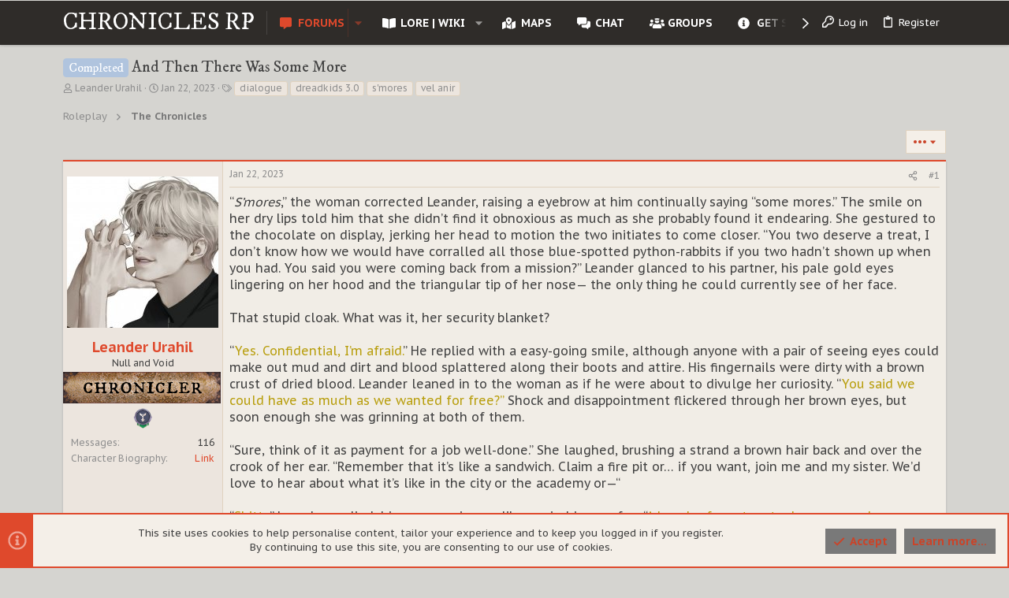

--- FILE ---
content_type: text/html; charset=utf-8
request_url: https://chroniclesrp.net/threads/and-then-there-was-some-more.4943/
body_size: 48617
content:
<!DOCTYPE html>











	
	






















	



















	











	

































	



























	






	




































<html id="XF" lang="en-US" dir="LTR"
	  data-xf="2.3"
	  style="font-size: 62.5%;"
	  data-app="public"
	  data-template="thread_view"
	  data-container-key="node-7"
	  data-content-key="thread-4943"
	  data-logged-in="false"
	  data-cookie-prefix="xf_"
	  data-csrf="1769173065,64e07ac01c3ab0464c2fd26ddd90c402"
	  class="has-no-js template-thread_view  uix_page--fixed uix_hasSectionLinks  uix_hasCrumbs uix_hasPageAction"
	  >
	<head>
		<meta charset="utf-8" />
		<title>Completed - And Then There Was Some More | Chronicles RP - Fantasy Roleplay Forum</title>
		<link rel="manifest" href="/webmanifest.php">
		
		<meta name="apple-mobile-web-app-title" content="ChroniclesRP">
		
			<link rel="apple-touch-icon" href="https://spaces.chroniclesrp.net/data/assets/logo/bw_logo192.png">
			
		
		<meta name="apple-mobile-web-app-title" content="ChroniclesRP">
		
			<link rel="apple-touch-icon" href="https://spaces.chroniclesrp.net/data/assets/logo/bw_logo192.png">
			
		
		<meta name="apple-mobile-web-app-title" content="ChroniclesRP">
		
			<link rel="apple-touch-icon" href="https://spaces.chroniclesrp.net/data/assets/logo/bw_logo192.png">
			
		
		<meta http-equiv="X-UA-Compatible" content="IE=Edge" />
		<meta name="viewport" content="width=device-width, initial-scale=1, viewport-fit=cover">
		
		
			
				<meta name="theme-color" content="#2f2c29" />
				<meta name="msapplication-TileColor" content="#2f2c29">
			
		
		
		
			<link rel="apple-touch-icon" href="https://spaces.chroniclesrp.net/data/assets/logo/bw_logo192.png">
		
		<meta name="apple-mobile-web-app-title" content="ChroniclesRP">

		
			
		<meta name="description" content="“S’mores,” the woman corrected Leander, raising a eyebrow at him continually saying “some mores.” The smile on her dry lips told him that she didn’t find it..." />
		<meta property="og:description" content="“S’mores,” the woman corrected Leander, raising a eyebrow at him continually saying “some mores.” The smile on her dry lips told him that she didn’t find it obnoxious as much as she probably found it endearing. She gestured to the chocolate on display, jerking her head to motion the two..." />
		<meta property="twitter:description" content="“S’mores,” the woman corrected Leander, raising a eyebrow at him continually saying “some mores.” The smile on her dry lips told him that she didn’t find it obnoxious as much as she probably found..." />
	
		
			<meta property="og:url" content="https://chroniclesrp.net/threads/and-then-there-was-some-more.4943/" />
		
			<link rel="canonical" href="https://chroniclesrp.net/threads/and-then-there-was-some-more.4943/" />
		

		
			
	
	
	<meta property="og:site_name" content="Chronicles RP - Fantasy Roleplay Forum" />


		
		
			
	
	
	<meta property="og:type" content="website" />


		
		
			
	
	
	
		<meta property="og:title" content="Completed - And Then There Was Some More" />
		<meta property="twitter:title" content="Completed - And Then There Was Some More" />
	


		
		
		
		
			
	
	
	
		<meta property="og:image" content="https://chroniclesrp.net/styles/default/xenforo/bw_logo200.png" />
		<meta property="twitter:image" content="https://chroniclesrp.net/styles/default/xenforo/bw_logo200.png" />
		<meta property="twitter:card" content="summary" />
	


		

		
	
	
	
	
	
		
	
	
	
	
	<link rel="stylesheet" href="/css.php?css=public%3Anormalize.css%2Cpublic%3Afa.css%2Cpublic%3Anormalize.css%2Cpublic%3Afa.css%2Cpublic%3Acore.less%2Cpublic%3Aapp.less&amp;s=54&amp;l=1&amp;d=1767216202&amp;k=e2c833a66a194fdef35f11530781a461ccef66b8" />
	
	

	
	
	
		
	
		
	
		
	
		
	
		
	

	

<link rel="stylesheet" href="/css.php?css=public%3Acat_strips.less%2Cpublic%3Aextra.less%2Cpublic%3Amessage.less%2Cpublic%3Anotices.less%2Cpublic%3Aozzmodz_badges.less%2Cpublic%3Aozzmodz_badges_featured_badges.less%2Cpublic%3Ashare_controls.less%2Cpublic%3AsvAlertImprovements.less%2Cpublic%3Ath_uix_threadStarterPost.less%2Cpublic%3Atheme_styling.less%2Cpublic%3Ats_subacc.less%2Cpublic%3Auix.less%2Cpublic%3Auix_extendedFooter.less%2Cpublic%3Auix_socialMedia.less%2Cpublic%3Avw_base.less%2Cpublic%3Avw_bbcode.less%2Cpublic%3Avw_list.less%2Cpublic%3Avw_section.less%2Cpublic%3Avwstyles.css%2Cpublic%3Axenith.less%2Cpublic%3Aextra.less%2Cpublic%3Avw_additional.less&amp;s=54&amp;l=1&amp;d=1767216202&amp;k=7d73d37eb04cc7a108f0ba3d8e41a0b49c416476" />



	
		<link href='//fonts.googleapis.com/css?family=PT+Sans+Caption:400,700|Roboto+Slab:300,400,700|IM+Fell+DW+Pica:300,400,700' rel='stylesheet' type='text/css'>
	
	
		<script src="/js/xf/preamble.min.js?_v=e684cbc9"></script>
	
	
	<script src="/js/vendor/vendor-compiled.js?_v=e684cbc9" defer></script>
	<script src="/js/xf/core-compiled.js?_v=e684cbc9" defer></script>
	
	<script>
		XF.ready(() =>
		{
			XF.extendObject(true, XF.config, {
				// 
				userId: 0,
				enablePush: false,
				pushAppServerKey: '',
				url: {
					fullBase: 'https://chroniclesrp.net/',
					basePath: '/',
					css: '/css.php?css=__SENTINEL__&s=54&l=1&d=1767216202',
					js: '/js/__SENTINEL__?_v=e684cbc9',
					icon: '/data/local/icons/__VARIANT__.svg?v=1767216205#__NAME__',
					iconInline: '/styles/fa/__VARIANT__/__NAME__.svg?v=5.15.3',
					keepAlive: '/login/keep-alive'
				},
				cookie: {
					path: '/',
					domain: '',
					prefix: 'xf_',
					secure: true,
					consentMode: 'simple',
					consented: ["optional","_third_party"]
				},
				cacheKey: 'f3ed7234243583f554e27d349fe769c5',
				csrf: '1769173065,64e07ac01c3ab0464c2fd26ddd90c402',
				js: {"\/js\/sv\/alerts\/alerts.min.js?_v=e684cbc9":true,"\/js\/themehouse\/xenith\/ripple.min.js?_v=e684cbc9":true,"\/js\/themehouse\/global\/20210125.min.js?_v=e684cbc9":true,"\/js\/themehouse\/xenith\/index.min.js?_v=e684cbc9":true,"\/js\/themehouse\/xenith\/vendor\/parallax\/parallax.min.js?_v=e684cbc9":true,"\/js\/themehouse\/xenith\/vendor\/hover-intent\/hoverintent.min.js?_v=e684cbc9":true},
				fullJs: false,
				css: {"public:cat_strips.less":true,"public:extra.less":true,"public:message.less":true,"public:notices.less":true,"public:ozzmodz_badges.less":true,"public:ozzmodz_badges_featured_badges.less":true,"public:share_controls.less":true,"public:svAlertImprovements.less":true,"public:th_uix_threadStarterPost.less":true,"public:theme_styling.less":true,"public:ts_subacc.less":true,"public:uix.less":true,"public:uix_extendedFooter.less":true,"public:uix_socialMedia.less":true,"public:vw_base.less":true,"public:vw_bbcode.less":true,"public:vw_list.less":true,"public:vw_section.less":true,"public:vwstyles.css":true,"public:xenith.less":true,"public:vw_additional.less":true},
				time: {
					now: 1769173065,
					today: 1769144400,
					todayDow: 5,
					tomorrow: 1769230800,
					yesterday: 1769058000,
					week: 1768626000,
					month: 1767243600,
					year: 1767243600
				},
				style: {
					light: '',
					dark: '',
					defaultColorScheme: 'light'
				},
				borderSizeFeature: '2px',
				fontAwesomeWeight: 'r',
				enableRtnProtect: true,
				
				enableFormSubmitSticky: true,
				imageOptimization: '0',
				imageOptimizationQuality: 0.85,
				uploadMaxFilesize: 8388608,
				uploadMaxWidth: 0,
				uploadMaxHeight: 0,
				allowedVideoExtensions: ["m4v","mov","mp4","mp4v","mpeg","mpg","ogv","webm"],
				allowedAudioExtensions: ["mp3","opus","ogg","wav"],
				shortcodeToEmoji: true,
				visitorCounts: {
					conversations_unread: '0',
					alerts_unviewed: '0',
					total_unread: '0',
					title_count: true,
					icon_indicator: true
				},
				jsMt: {"xf\/action.js":"6e5529ac","xf\/embed.js":"dd5b1101","xf\/form.js":"dd5b1101","xf\/structure.js":"6e5529ac","xf\/tooltip.js":"dd5b1101"},
				jsState: {},
				publicMetadataLogoUrl: 'https://chroniclesrp.net/styles/default/xenforo/bw_logo200.png',
				publicPushBadgeUrl: 'https://chroniclesrp.net/styles/default/xenforo/bell.png'
			})

			XF.extendObject(XF.phrases, {
				// 
"svStandardLib_time.day": "{count} day",
"svStandardLib_time.days": "{count} days",
"svStandardLib_time.hour": "{count} hour",
"svStandardLib_time.hours": "{count} hours",
"svStandardLib_time.minute": "{count} minutes",
"svStandardLib_time.minutes": "{count} minutes",
"svStandardLib_time.month": "{count} month",
"svStandardLib_time.months": "{count} months",
"svStandardLib_time.second": "{count} second",
"svStandardLib_time.seconds": "{count} seconds",
"svStandardLib_time.week": "time.week",
"svStandardLib_time.weeks": "{count} weeks",
"svStandardLib_time.year": "{count} year",
"svStandardLib_time.years": "{count} years",
				date_x_at_time_y:     "{date} at {time}",
				day_x_at_time_y:      "{day} at {time}",
				yesterday_at_x:       "Yesterday at {time}",
				x_minutes_ago:        "{minutes} minutes ago",
				one_minute_ago:       "1 minute ago",
				a_moment_ago:         "A moment ago",
				today_at_x:           "Today at {time}",
				in_a_moment:          "In a moment",
				in_a_minute:          "In a minute",
				in_x_minutes:         "In {minutes} minutes",
				later_today_at_x:     "Later today at {time}",
				tomorrow_at_x:        "Tomorrow at {time}",
				short_date_x_minutes: "{minutes}m",
				short_date_x_hours:   "{hours}h",
				short_date_x_days:    "{days}d",

				day0: "Sunday",
				day1: "Monday",
				day2: "Tuesday",
				day3: "Wednesday",
				day4: "Thursday",
				day5: "Friday",
				day6: "Saturday",

				dayShort0: "Sun",
				dayShort1: "Mon",
				dayShort2: "Tue",
				dayShort3: "Wed",
				dayShort4: "Thu",
				dayShort5: "Fri",
				dayShort6: "Sat",

				month0: "January",
				month1: "February",
				month2: "March",
				month3: "April",
				month4: "May",
				month5: "June",
				month6: "July",
				month7: "August",
				month8: "September",
				month9: "October",
				month10: "November",
				month11: "December",

				active_user_changed_reload_page: "The active user has changed. Reload the page for the latest version.",
				server_did_not_respond_in_time_try_again: "The server did not respond in time. Please try again.",
				oops_we_ran_into_some_problems: "Oops! We ran into some problems.",
				oops_we_ran_into_some_problems_more_details_console: "Oops! We ran into some problems. Please try again later. More error details may be in the browser console.",
				file_too_large_to_upload: "The file is too large to be uploaded.",
				uploaded_file_is_too_large_for_server_to_process: "The uploaded file is too large for the server to process.",
				files_being_uploaded_are_you_sure: "Files are still being uploaded. Are you sure you want to submit this form?",
				attach: "Attach files",
				rich_text_box: "Rich text box",
				close: "Close",
				link_copied_to_clipboard: "Link copied to clipboard.",
				text_copied_to_clipboard: "Text copied to clipboard.",
				loading: "Loading…",
				you_have_exceeded_maximum_number_of_selectable_items: "You have exceeded the maximum number of selectable items.",

				processing: "Processing",
				'processing...': "Processing…",

				showing_x_of_y_items: "Showing {count} of {total} items",
				showing_all_items: "Showing all items",
				no_items_to_display: "No items to display",

				number_button_up: "Increase",
				number_button_down: "Decrease",

				push_enable_notification_title: "Push notifications enabled successfully at Chronicles RP - Fantasy Roleplay Forum",
				push_enable_notification_body: "Thank you for enabling push notifications!",

				pull_down_to_refresh: "Pull down to refresh",
				release_to_refresh: "Release to refresh",
				refreshing: "Refreshing…"
			})
		})
	</script>
	
	<script src="/js/sv/alerts/alerts.min.js?_v=e684cbc9" defer></script>
<script src="/js/themehouse/xenith/ripple.min.js?_v=e684cbc9" defer></script>
<script src="/js/themehouse/global/20210125.min.js?_v=e684cbc9" defer></script>
<script src="/js/themehouse/xenith/index.min.js?_v=e684cbc9" defer></script>
<script src="/js/themehouse/xenith/vendor/parallax/parallax.min.js?_v=e684cbc9" defer></script>
<script src="/js/themehouse/xenith/vendor/hover-intent/hoverintent.min.js?_v=e684cbc9" defer></script>
<script>
XF.ready(() =>
{

	// detect android device. Added to fix the dark pixel bug https://github.com/Audentio/xf2theme-issues/issues/1055

	var ua = navigator.userAgent.toLowerCase();
	var isAndroid = ua.indexOf("android") > -1; //&& ua.indexOf("mobile");

	if(isAndroid) {
	document.querySelector("html").classList.add("device--isAndroid");
	}	

})
</script>
<script>
XF.ready(() =>
{

		
			var sidebar = document.querySelector('.p-body-sidebar');
			var backdrop = document.querySelector('.p-body-sidebar [data-ocm-class="offCanvasMenu-backdrop"]');
		
			var hasSidebar = document.querySelector('.p-body-sidebar') !== null;
			var hasBackdrop = document.querySelector('.p-body-sidebar [data-ocm-class="offCanvasMenu-backdrop"]') !== null;
			var sidebarTrigger = document.querySelector('.uix_sidebarCanvasTrigger') !== null;
			var sidebarInner = document.querySelector('.uix_sidebarCanvasTrigger') !== null;
			
			if (sidebarTrigger) {
				document.querySelector('.uix_sidebarCanvasTrigger').addEventListener("click", (e) => {
					e.preventDefault();

					sidebar.style.display = "block";;
					window.setTimeout(function() {
						sidebar.classList.add('offCanvasMenu');
						sidebar.classList.add('offCanvasMenu--blocks');
						sidebar.classList.add('is-active');
						sidebar.classList.add('is-transitioning');
						document.querySelector('body').classList.add('sideNav--open');
					}, 50);
		
					if (hasSidebar) {
						window.setTimeout(function() {
							sidebar.classList.remove('is-transitioning');
						}, 250);
					}
		
					if (sidebarInner) {
						document.querySelector('.uix_sidebarInner').classList.add('offCanvasMenu-content');
						backdrop.classList.add('offCanvasMenu-backdrop');
						document.querySelector('body').classList.add('is-modalOpen');
					}
				})
			}
			if (hasBackdrop) {
				backdrop.addEventListener("click", (e) => {
					sidebar.classList.add('is-transitioning');
					sidebar.classList.remove('is-active');

					window.setTimeout(function() {
						sidebar.classList.remove('offCanvasMenu');
						sidebar.classList.remove('offCanvasMenu--blocks');
						sidebar.classList.remove('is-transitioning');
						document.querySelector('.uix_sidebarInner').classList.remove('offCanvasMenu-content');
						backdrop.classList.remove('offCanvasMenu-backdrop');
						document.querySelector('body').classList.remove('is-modalOpen');
						sidebar.style.display="";
					}, 250);
				});
			}
		
	
})
</script>
<script>
XF.ready(() =>
{

	/****** OFF CANVAS ******/

    var panels = {
        navigation: {
            position: 1,
        },
        account: {
            position: 2,
        },
        inbox: {
            position: 3,
        },
        alerts: {
            position: 4,
        },
    };

    var tabsContainer = document.querySelector(".sidePanel__tabs");

    var activeTab = "navigation";

    var activeTabPosition = panels[activeTab].position;

    function generateDirections() {
        var tabPanels = document.querySelectorAll(".sidePanel__tabPanel");
        tabPanels.forEach(function (tabPanel) {
            var tabPosition = tabPanel.getAttribute("data-content");
            var activeTabPosition = panels[activeTab].position;

            if (tabPosition != activeTab) {
                if (panels[tabPosition].position < activeTabPosition) {
                    tabPanel.classList.add("is-left");
                }

                if (panels[tabPosition].position > activeTabPosition) {
                    tabPanel.classList.add("is-right");
                }
            }
        });
    }

    generateDirections();

	if (tabsContainer) {
		var sidePanelTabs = tabsContainer.querySelectorAll(".sidePanel__tab");
	}
	
	if (sidePanelTabs && sidePanelTabs.length > 0) {
		sidePanelTabs.forEach(function (tab) {
			tab.addEventListener("click", function () {
				sidePanelTabs.forEach(function (tab) {
					tab.classList.remove("sidePanel__tab--active");
				});
				this.classList.add("sidePanel__tab--active");

				activeTab = this.getAttribute("data-attr");

				var tabPanels = document.querySelectorAll(".sidePanel__tabPanel");
				tabPanels.forEach(function (tabPanel) {
					tabPanel.classList.remove("is-active");
				});

				var activeTabPanel = document.querySelector(
					'.sidePanel__tabPanel[data-content="' + activeTab + '"]'
				);
				activeTabPanel.classList.add("is-active");

				var tabPanels = document.querySelectorAll(".sidePanel__tabPanel");
				tabPanels.forEach(function (tabPanel) {
					tabPanel.classList.remove("is-left", "is-right");
				});

				generateDirections();
			});
		});
	}
	
})
</script>
<script>
XF.ready(() =>
{


	/******** extra info post toggle ***********/
	
    XF.thThreadsUserExtraTrigger = {
        eventNameSpace: 'XFthThreadsUserExtraTrigger',

        init: function(e) {},

        click: function(e) {
            var target = e.target;
            var parent = target.closest('.message-user');
            var triggerContainer = target.parentElement.closest('.thThreads__userExtra--toggle');
            var container = triggerContainer.previousElementSibling;
            var child = container.querySelector('.message-userExtras');
            var eleHeight = child.offsetHeight;

            if (parent.classList.contains('userExtra--expand')) {
                container.style.height = eleHeight + 'px';
                parent.classList.toggle('userExtra--expand');
                setTimeout(function() {
                    container.style.height = '0';
                    setTimeout(function() {
                        container.style.height = '';
                    }, 200);
                }, 17);
            } else {
                container.style.height = eleHeight + 'px';
                setTimeout(function() {
                    parent.classList.toggle('userExtra--expand');
                    container.style.height = '';
                }, 200);
            }
        }
    };

    document.body.addEventListener('click', function(event) {
        var target = event.target;
        if (target.matches('.thThreads__userExtra--trigger')) {
            XF.thThreadsUserExtraTrigger.click(event);
        }
    });
	
	
})
</script>
<script>
XF.ready(() =>
{


	/******** Backstretch images ***********/

		


})
</script>
<script>
XF.ready(() =>
{


	// sidenav canvas blur fix

    document.querySelectorAll('.p-body-sideNavTrigger .button').forEach(function (button) {
        button.addEventListener('click', function () {
            document.body.classList.add('sideNav--open');
        });
    });

    document.querySelectorAll("[data-ocm-class='offCanvasMenu-backdrop']").forEach(function (backdrop) {
        backdrop.addEventListener('click', function () {
            document.body.classList.remove('sideNav--open');
        });
    });

    document.addEventListener('editor:start', function (event) {
        if (typeof event !== 'undefined' && typeof event.target !== 'undefined') {
            var ele = event.target;
            if (event?.target) {
				var ele = event.target;
				if (!ele.classList==undefined) {
					if (ele.classList.contains('js-editor')) {
						var wrapper = ele.closest('.message-editorWrapper');
						if (wrapper) {
							setTimeout(function () {
								var innerEle = wrapper.querySelector('.fr-element');
								if (innerEle) {
									innerEle.addEventListener('focus', function (e) {
										document.documentElement.classList.add('uix_editor--focused');
									});
									innerEle.addEventListener('blur', function (e) {
										document.documentElement.classList.remove('uix_editor--focused');
									});
								}
							}, 0);
						}
					}
				}
			}
        }
    });

})
</script>
<script>
XF.ready(() =>
{

	// off canvas menu closer keyboard shortcut
    document.body.addEventListener('keyup', function (e) {
        switch (e.key) {
            case 'Escape':
                var offCanvasMenu = document.querySelector('.offCanvasMenu.is-active');
                if (offCanvasMenu) {
                    var backdrop = offCanvasMenu.querySelector('.offCanvasMenu-backdrop');
                    if (backdrop) {
                        backdrop.click();
                    }
                }
                return;
        }
    });
	
})
</script>
<script>
XF.ready(() =>
{

			var parallaxSelector = ".uix_headerContainer"
			var parallaxImage = "/styles/xenith/uix/bg/runebg.jpeg"
			var parallaxPosition = "top"
			$(parallaxSelector).parallax({imageSrc: parallaxImage, positionY: parallaxPosition});
		
})
</script>
<script>
XF.ready(() =>
{

    let uixMegaHovered = false;
    const navEls = document.querySelectorAll('.uix-navEl--hasMegaMenu');
    const pNav = document.querySelector('.p-nav');
    let menu;

    function handleMouseOver() {
        if (uixMegaHovered) {
            menu = this.getAttribute('data-nav-id');
            pNav.classList.add('uix_showMegaMenu');

            document.querySelectorAll('.uix_megaMenu__content').forEach(function (content) {
                content.classList.remove('uix_megaMenu__content--active');
            });

            document
                .querySelector('.uix_megaMenu__content--' + menu)
                .classList.add('uix_megaMenu__content--active');
        }
    }

    function handleMouseEnter() {
        uixMegaHovered = true;
    }

    function handleMouseLeave() {
        pNav.classList.remove('uix_showMegaMenu');
        uixMegaHovered = false;
    }

    navEls.forEach(function (navEl) {
        navEl.addEventListener('mouseover', handleMouseOver);
    });

    pNav.addEventListener('mouseenter', handleMouseEnter);
    pNav.addEventListener('mouseleave', handleMouseLeave);
	
})
</script>
<script>
XF.ready(() =>
{

/******** signature collapse toggle ***********/
  setTimeout(function() {
    var maxHeight = 160;

    var signatures = document.querySelectorAll('.message-signature');

    signatures.forEach(function(signature) {
      var wrapper = signature.querySelector('.bbWrapper');
      if (wrapper) {
        var height = wrapper.clientHeight;
        if (height > maxHeight) {
          signature.classList.add('message-signature--expandable');
        }
      }
    });

    /*** expand function ***/
    function expand(container, canClose) {
      var inner = container.querySelector('.bbWrapper');
      var eleHeight = inner ? inner.clientHeight : 0;
      var isExpanded = container.classList.contains('message-signature--expanded');

      if (isExpanded) {
        if (canClose) {
          container.style.height = eleHeight + 'px';
          container.classList.remove('message-signature--expanded');
          setTimeout(function() {
            container.style.height = maxHeight + 'px';
            setTimeout(function() {
              container.style.height = '';
            }, 200);
          }, 17);
        }
      } else {
        container.style.height = eleHeight + 'px';
        setTimeout(function() {
          container.classList.add('message-signature--expanded');
          container.style.height = '';
        }, 200);
      }
    }

    var hash = window.location.hash;
    if (hash && hash.indexOf('#') === 0) {
      var replacedHash = hash.replace('#', '');
      var ele = document.getElementById(replacedHash);
      if (ele) {
        ele.scrollIntoView();
      }
    }

    /*** handle hover ***/
    
      var expandableSignatures = document.querySelectorAll('.message-signature--expandable');

      expandableSignatures.forEach(function(signature) {
        signature.addEventListener('mouseenter', function() {
          expand(signature, false);
        });
      });
    

    /*** handle click ***/
    var signatureExpandButtons = document.querySelectorAll('.uix_signatureExpand');

    signatureExpandButtons.forEach(function(button) {
      button.addEventListener('click', function() {
        var container = button.closest('.message-signature');
        expand(container, true);
      });
    });
  }, 0);
		
})
</script>
<script>
XF.ready(() =>
{

			setTimeout(function() {
				var doc = document.querySelector('html');
				editor = XF.getEditorInContainer(doc);
				if (!!editor && !!editor.ed) {
					editor.ed.events.on('focus', function() {
						if (document.querySelector('.uix_fabBar')) {
							var fabBar = document.querySelector('.uix_fabBar');
							fabBar.style.display = 'none';
						}
						
					});
					editor.ed.events.on('blur', function() {
						if (document.querySelector('.uix_fabBar')) {
							var fabBar = document.querySelector('.uix_fabBar');
							fabBar.style.display = '';
						}
					});
				}
			}, 100);
	
})
</script>
<script>
XF.ready(() =>
{

document.addEventListener('ajax:complete', function(e) {
		
	if (typeof e.detail == 'undefined') {
		return;
		}
    var xhr = e.detail[0];
    var status = e.detail[1];

    var data = xhr.responseJSON;
    if (!data) {
        return;
    }
    if (data.visitor) {
        var totalUnreadBadge = document.querySelector('.js-uix_badge--totalUnread');
        if (totalUnreadBadge) {
            totalUnreadBadge.dataset.badge = data.visitor.total_unread;
        }
    }
});
	
})
</script>

	
	

	



<script src="/js/themehouse/xenith/defer.min.js?_v=e684cbc9" defer></script>



	
<script src="/js/themehouse/xenith/deferNodesCollapse.min.js?_v=e684cbc9" defer></script>


	
<script src="/js/themehouse/xenith/deferWidthToggle.min.js?_v=e684cbc9" defer></script>







	



	
	
	
	

	
		
	

	

	
		
	



	

	

	
	
		
	
	
	


		
			<link rel="icon" type="image/png" href="https://chroniclesrp.net/./favicon.ico" sizes="32x32" />
		
		
			<link rel="apple-touch-icon" href="https://chroniclesrp.net/styles/default/xenforo/bw_logo200.png" />
		
		
	<script async src="https://www.googletagmanager.com/gtag/js?id=UA-123802831-1"></script>
	<script>
		window.dataLayer = window.dataLayer || [];
		function gtag(){dataLayer.push(arguments);}
		gtag('js', new Date());
		gtag('config', 'UA-123802831-1', {
			// 
			
			
		});
		gtag('config', 'AW-804024776');  <!--Ad console-->
	</script>


		

		

	</head>

	<body data-template="thread_view">
		<style>
	.p-pageWrapper .p-navSticky {
		top: 0 !important;
	}

	

	
	

	
	
	
		
			
			
		
	

	

	

		
		
		.uix_mainTabBar {top: 56px !important;}
		.uix_stickyBodyElement:not(.offCanvasMenu) {
			top: 66px !important;
			min-height: calc(100vh - 66px) !important;
		}
		.uix_sidebarInner .uix_sidebar--scroller {margin-top: 66px;}
		.uix_sidebarInner {margin-top: -66px;}
		.p-body-sideNavInner .uix_sidebar--scroller {margin-top: 66px;}
		.p-body-sideNavInner {margin-top: -66px;}
		.uix_stickyCategoryStrips {top: 66px !important;}
		#XF .u-anchorTarget {
			height: 66px;
			margin-top: -66px;
		}
	
		

		
			@media (max-width: 900px) {
		
				.p-sectionLinks {display: none;}

				

				.uix_mainTabBar {top: 56px !important;}
				.uix_stickyBodyElement:not(.offCanvasMenu) {
					top: 66px !important;
					min-height: calc(100vh - 66px) !important;
				}
				.uix_sidebarInner .uix_sidebar--scroller {margin-top: 66px;}
				.uix_sidebarInner {margin-top: -66px;}
				.p-body-sideNavInner .uix_sidebar--scroller {margin-top: 66px;}
				.p-body-sideNavInner {margin-top: -66px;}
				.uix_stickyCategoryStrips {top: 66px !important;}
				#XF .u-anchorTarget {
					height: 66px;
					margin-top: -66px;
				}

				
		
			}
		
	

	.uix_sidebarNav .uix_sidebar--scroller {max-height: calc(100vh - 66px);}
	
	
</style>
		<div id="jumpToTop"></div>

		

		<div class="uix_pageWrapper--fixed">
			<div class="p-pageWrapper" id="top">

				
				<div class="uix_headerContainer">
					<div class="uix_headerContainer--stickyFix"></div>
				
					
	
	



					

					

					
						
						
							<header class="p-header" id="header">
								<div class="p-header-inner">
									
						
							<div class="p-header-content">
								
									
										
	
	<div class="p-header-logo p-header-logo--image">
		<a class="uix_logo" href="https://chroniclesrp.net/">
			
				<div class="uix_logo--text">Chronicles RP</div>
			
		</a>
		
			<a class="uix_logoSmall" href="https://chroniclesrp.net/">
				

	

	
		
		

		
	

	

	<picture data-variations="{&quot;default&quot;:{&quot;1&quot;:&quot;\/styles\/xenith\/uix\/logo-small.png&quot;,&quot;2&quot;:null}}">
		
		
		

		

		<img src="/styles/xenith/uix/logo-small.png"  width="" height="" alt="Chronicles RP - Fantasy Roleplay Forum"  />
	</picture>


			</a>
		
	</div>


									

									
								
							</div>
						
					
								</div>
							</header>
						
					
					

					
					
					

					
						<div class="p-navSticky p-navSticky--primary uix_stickyBar" data-top-offset-breakpoints="
						[
							{
								&quot;breakpoint&quot;: &quot;0&quot;,
								&quot;offset&quot;: &quot;0&quot;
							}
							
							
						]
					" data-xf-init="sticky-header">
							
						<nav class="p-nav">
							<div class="p-nav-inner">
<div class="th_holiday__categoryStrip__left"></div>
<div class="th_holiday__categoryStrip__center"></div>
<div class="th_holiday__categoryStrip__right"></div>
								
									
									
										
									
									<button type="button" class="button button--plain p-nav-menuTrigger  badgeContainer" data-badge="0" data-xf-click="off-canvas" data-menu=".js-headerOffCanvasMenu" role="button" tabindex="0" aria-label="Menu"><span class="button-text">
										<i aria-hidden="true"></i>
									</span></button>
									
								

								
	
	<div class="p-header-logo p-header-logo--image">
		<a class="uix_logo" href="https://chroniclesrp.net/">
			
				<div class="uix_logo--text">Chronicles RP</div>
			
		</a>
		
			<a class="uix_logoSmall" href="https://chroniclesrp.net/">
				

	

	
		
		

		
	

	

	<picture data-variations="{&quot;default&quot;:{&quot;1&quot;:&quot;\/styles\/xenith\/uix\/logo-small.png&quot;,&quot;2&quot;:null}}">
		
		
		

		

		<img src="/styles/xenith/uix/logo-small.png"  width="" height="" alt="Chronicles RP - Fantasy Roleplay Forum"  />
	</picture>


			</a>
		
	</div>



								
									
										<div class="p-nav-scroller hScroller" data-xf-init="h-scroller" data-auto-scroll=".p-navEl.is-selected">
											<div class="hScroller-scroll">
												<ul class="p-nav-list js-offCanvasNavSource">
													
														<li>
															
	<div class="p-navEl u-ripple is-selected" data-has-children="true">
		
			
				
	
	<a href="/"
			class="p-navEl-link p-navEl-link--splitMenu ForumNav1"
			
			
			data-nav-id="forums"><span>Forums</span></a>

				
					<a data-xf-key="1"
					   data-xf-click="menu"
					   data-menu-pos-ref="< .p-navEl"
					   class="p-navEl-splitTrigger"
					   role="button"
					   tabindex="0"
					   aria-label="Toggle expanded"
					   aria-expanded="false"
					   aria-haspopup="true">
					</a>
				
				
			
				
					<div class="menu menu--structural" data-menu="menu" aria-hidden="true">
						<div class="menu-content">
							
								
	
	
	<a href="/whats-new/posts/"
			class="menu-linkRow u-ripple u-indentDepth0 js-offCanvasCopy "
			
			
			data-nav-id="newPosts"><span>New posts</span></a>

	

							
						</div>
					</div>
				
			
			
			
		
			
	
</div>

														</li>
													
														<li>
															
	<div class="p-navEl u-ripple " data-has-children="true">
		
			
				
	
	<a href="https://chroniclesrp.net/Folklore/"
			class="p-navEl-link p-navEl-link--splitMenu "
			 title="Lore | Wiki"
			
			data-nav-id="vw"><span>Lore | Wiki</span></a>

				
					<a data-xf-key="2"
					   data-xf-click="menu"
					   data-menu-pos-ref="< .p-navEl"
					   class="p-navEl-splitTrigger"
					   role="button"
					   tabindex="0"
					   aria-label="Toggle expanded"
					   aria-expanded="false"
					   aria-haspopup="true">
					</a>
				
				
			
				
					<div class="menu menu--structural" data-menu="menu" aria-hidden="true">
						<div class="menu-content">
							
								
	
	
	<a href="https://chroniclesrp.net/Folklore/Lore"
			class="menu-linkRow u-ripple u-indentDepth0 js-offCanvasCopy "
			
			
			data-nav-id="GenLore"><span>General Lore</span></a>

	

							
								
	
	
	<a href="https://chroniclesrp.net/Folklore/Characters"
			class="menu-linkRow u-ripple u-indentDepth0 js-offCanvasCopy "
			
			
			data-nav-id="Characters"><span>Characters</span></a>

	

							
								
	
	
	<a href="https://chroniclesrp.net/Folklore/Locations"
			class="menu-linkRow u-ripple u-indentDepth0 js-offCanvasCopy "
			
			
			data-nav-id="Locations"><span>Locations</span></a>

	

							
								
	
	
	<a href="https://chroniclesrp.net/Folklore/Species"
			class="menu-linkRow u-ripple u-indentDepth0 js-offCanvasCopy "
			
			
			data-nav-id="Species"><span>Species</span></a>

	

							
								
	
	
	<a href="https://chroniclesrp.net/Folklore/Sandbox"
			class="menu-linkRow u-ripple u-indentDepth0 js-offCanvasCopy "
			
			
			data-nav-id="sandbox"><span>Sandbox (drafts)</span></a>

	

							
						</div>
					</div>
				
			
			
			
		
			
	
</div>

														</li>
													
														<li>
															
	<div class="p-navEl u-ripple " >
		
			
				
	
	<a href="https://maps.chroniclesrp.net/"
			class="p-navEl-link  MapsNav1"
			
			data-xf-key="3"
			data-nav-id="mapnew"><span>Maps</span></a>

				
				
			
			
			
		
			
	
</div>

														</li>
													
														<li>
															
	<div class="p-navEl u-ripple " >
		
			
				
	
	<a href="https://discord.gg/hQ2WkYC"
			class="p-navEl-link  ChatNav1"
			
			data-xf-key="4"
			data-nav-id="chat"><span>Chat</span></a>

				
				
			
			
			
		
			
	
</div>

														</li>
													
														<li>
															
	<div class="p-navEl u-ripple " >
		
			
				
	
	<a href="https://chroniclesrp.net/Folklore/Featured-Groups"
			class="p-navEl-link  GroupsNav1"
			
			data-xf-key="5"
			data-nav-id="groups"><span>Groups</span></a>

				
				
			
			
			
		
			
	
</div>

														</li>
													
														<li>
															
	<div class="p-navEl u-ripple " data-has-children="true">
		
			
				<a data-xf-key="6"
				   class="p-navEl-linkHolder"
				   data-menu-pos-ref="< .p-navEl"
				   data-xf-click="menu"
				   role="button"
				   tabindex="0"
				   aria-expanded="false"
				   aria-haspopup="true">
					
	
	<span 
			class="p-navEl-link p-navEl-link--menuTrigger StartNav1"
			
			
			data-nav-id="Getting_Started"><span>Get Started</span></span>

				</a>
				
			
				
					<div class="menu menu--structural" data-menu="menu" aria-hidden="true">
						<div class="menu-content">
							
								
	
	
	<a href="https://chroniclesrp.net/threads/how-do-i-start-roleplaying-at-chroniclesrp.3/"
			class="menu-linkRow u-ripple u-indentDepth0 js-offCanvasCopy "
			
			
			data-nav-id="Guide"><span><i class="fa--xf fas fa-graduation-cap "><svg xmlns="http://www.w3.org/2000/svg" role="img" aria-hidden="true" ><use href="/data/local/icons/solid.svg?v=1767216205#graduation-cap"></use></svg></i> Guide to Chronicles</span></a>

	

							
								
	
	
	<a href="https://chroniclesrp.net/Folklore/Core-Lore:The-World-of-Arethil/"
			class="menu-linkRow u-ripple u-indentDepth0 js-offCanvasCopy "
			
			
			data-nav-id="setting"><span><i class="fa--xf fas fa-question-circle "><svg xmlns="http://www.w3.org/2000/svg" role="img" aria-hidden="true" ><use href="/data/local/icons/solid.svg?v=1767216205#question-circle"></use></svg></i> About Our Setting</span></a>

	

							
								
	
	
	<a href="https://chroniclesrp.net/Folklore/Core-Lore:Timeline"
			class="menu-linkRow u-ripple u-indentDepth0 js-offCanvasCopy "
			
			
			data-nav-id="timeline"><span><i class="fa--xf fas fa-history "><svg xmlns="http://www.w3.org/2000/svg" role="img" aria-hidden="true" ><use href="/data/local/icons/solid.svg?v=1767216205#history"></use></svg></i> Recent Timeline</span></a>

	

							
								
	
	
	<a href="https://chroniclesrp.net/Folklore/Characters"
			class="menu-linkRow u-ripple u-indentDepth0 js-offCanvasCopy "
			
			
			data-nav-id="createchar"><span><i class="fa--xf fas fa-street-view "><svg xmlns="http://www.w3.org/2000/svg" role="img" aria-hidden="true" ><use href="/data/local/icons/solid.svg?v=1767216205#street-view"></use></svg></i> Create your Character</span></a>

	

							
								
	
	
	<a href="https://chroniclesrp.net/threads/frequently-asked-questions.4/"
			class="menu-linkRow u-ripple u-indentDepth0 js-offCanvasCopy "
			
			
			data-nav-id="FAQ"><span><i class="fa--xf fas fa-life-ring "><svg xmlns="http://www.w3.org/2000/svg" role="img" aria-hidden="true" ><use href="/data/local/icons/solid.svg?v=1767216205#life-ring"></use></svg></i> FAQ</span></a>

	

							
								
	
	
	<a href="https://chroniclesrp.net/threads/chroniclesrp-board-terms-and-rules.2/"
			class="menu-linkRow u-ripple u-indentDepth0 js-offCanvasCopy "
			
			
			data-nav-id="rules"><span><i class="fa--xf fas fa-gavel "><svg xmlns="http://www.w3.org/2000/svg" role="img" aria-hidden="true" ><use href="/data/local/icons/solid.svg?v=1767216205#gavel"></use></svg></i> Rules</span></a>

	

							
								
	
	
	<a href="https://chroniclesrp.net/misc/style"
			class="menu-linkRow u-ripple u-indentDepth0 js-offCanvasCopy "
			
			
			data-nav-id="theme"><span><i class="fa--xf fas fa-paint-brush "><svg xmlns="http://www.w3.org/2000/svg" role="img" aria-hidden="true" ><use href="/data/local/icons/solid.svg?v=1767216205#paint-brush"></use></svg></i> Change Theme</span></a>

	

							
								
	
	
	<a href="https://chroniclesrp.net/account/upgrades"
			class="menu-linkRow u-ripple u-indentDepth0 js-offCanvasCopy "
			
			
			data-nav-id="sponsorsite"><span><i class="fa--xf fas fa-money-bill "><svg xmlns="http://www.w3.org/2000/svg" role="img" aria-hidden="true" ><use href="/data/local/icons/solid.svg?v=1767216205#money-bill"></use></svg></i> Support the Site</span></a>

	

							
						</div>
					</div>
				
			
			
			
		
			
	
</div>

														</li>
													
												</ul>
											</div>
										</div>
									

									
								

								
	


								
									<div class="p-nav-opposite">
										
											
		
			
				
					<div class="p-navgroup p-account p-navgroup--guest">
						
							
								
	
		
		
	
		
			<a href="/login/" class="p-navgroup-link p-navgroup-link--textual p-navgroup-link--logIn" data-xf-click="menu" tabindex="0" aria-expanded="false" aria-haspopup="true">
				<i></i>
				<span class="p-navgroup-linkText">Log in</span>
			</a>
			<div class="menu menu--structural menu--medium" data-menu="menu" aria-hidden="true" data-href="/login/"></div>
		
	
	
		
			<a href="/register/" class="p-navgroup-link u-ripple p-navgroup-link--textual p-navgroup-link--register" data-xf-click="overlay" data-follow-redirects="on">
				<i></i>
				<span class="p-navgroup-linkText">Register</span>
			</a>
		
	

	

							
						
					</div>
				
				
				
	

			
		
	
											
	
		
	

	

										
									</div>
								
							</div>
							
						</nav>
					
						</div>
						
		
			<div class="p-sectionLinks">
				<div class="pageContent">
					
						
							
								
								
								<div class="p-sectionLinks-inner hScroller" data-xf-init="h-scroller">
									<div class="hScroller-scroll">
										<ul class="p-sectionLinks-list">
											
												<li>
													
	<div class="p-navEl u-ripple " >
		
			
				
	
	<a href="/whats-new/posts/"
			class="p-navEl-link  "
			
			data-xf-key="alt+1"
			data-nav-id="newPosts"><span>New posts</span></a>

				
				
			
			
			
		
			
	
</div>

												</li>
											
										</ul>
									</div>
								</div>
							
							
						
					
				</div>
			</div>
			
	
						

					

					
	

					
	

					
	

					
	

					
				
				</div>
				

				
				<div class="offCanvasMenu offCanvasMenu--nav js-headerOffCanvasMenu" data-menu="menu" aria-hidden="true" data-ocm-builder="navigation">
					<div class="offCanvasMenu-backdrop" data-menu-close="true"></div>
					<div class="offCanvasMenu-content">
						
						<div class="sidePanel sidePanel--nav sidePanel--visitor">
	<div class="sidePanel__tabPanels">
		
		<div data-content="navigation" class="is-active sidePanel__tabPanel js-navigationTabPanel">
			
							<div class="offCanvasMenu-header">
								Menu
								<a class="offCanvasMenu-closer" data-menu-close="true" role="button" tabindex="0" aria-label="Close"></a>
							</div>
							
							<div class="js-offCanvasNavTarget"></div>
							
							
						
		</div>
		
		
		
	</div>
</div>

						
						<div class="offCanvasMenu-installBanner js-installPromptContainer" style="display: none;" data-xf-init="install-prompt">
							<div class="offCanvasMenu-installBanner-header">Install the app</div>
							<button type="button" class="button js-installPromptButton"><span class="button-text">Install</span></button>
							<template class="js-installTemplateIOS">
								<div class="js-installTemplateContent">
									<div class="overlay-title">How to install the app on iOS</div>
									<div class="block-body">
										<div class="block-row">
											<p>
												Follow along with the video below to see how to install our site as a web app on your home screen.
											</p>
											<p style="text-align: center">
												<video src="/styles/default/xenforo/add_to_home.mp4"
													width="280" height="480" autoplay loop muted playsinline></video>
											</p>
											<p>
												<small><strong>Note:</strong> This feature may not be available in some browsers.</small>
											</p>
										</div>
									</div>
								</div>
							</template>
						</div>
					</div>
					<div class="uix_xenithSpaceFix"></div>
				</div>
				
				<div class="uix_xenithSpaceFix"></div>

				
	
		
	
		
			<div class="p-body-header">
				<div class="pageContent">
					
						
							<div class="uix_headerInner">
								
									
										<div class="p-title ">
											
												
													<h1 class="p-title-value"><span class="label label--lightSteelBlue" dir="auto">Completed</span><span class="label-append">&nbsp;</span>And Then There Was Some More</h1>
												
											
										</div>
									

									
										<div class="p-description">
	<ul class="listInline listInline--bullet">
		<li>
			<i class="fa--xf far fa-user "><svg xmlns="http://www.w3.org/2000/svg" role="img" ><title>Thread starter</title><use href="/data/local/icons/regular.svg?v=1767216205#user"></use></svg></i>
			<span class="u-srOnly">Thread starter</span>

			<a href="/members/leander-urahil.5998/" class="username  u-concealed" dir="auto" data-user-id="5998" data-xf-init="member-tooltip">Leander Urahil</a>
		</li>
		<li>
			<i class="fa--xf far fa-clock "><svg xmlns="http://www.w3.org/2000/svg" role="img" ><title>Start date</title><use href="/data/local/icons/regular.svg?v=1767216205#clock"></use></svg></i>
			<span class="u-srOnly">Start date</span>

			<a href="/threads/and-then-there-was-some-more.4943/" class="u-concealed"><time  class="u-dt" dir="auto" datetime="2023-01-22T22:34:50-0500" data-timestamp="1674444890" data-date="Jan 22, 2023" data-time="10:34 PM" data-short="Jan &#039;23" title="Jan 22, 2023 at 10:34 PM">Jan 22, 2023</time></a>
		</li>
		
		
			<li>
				

	

	<dl class="tagList tagList--thread-4943 ">
		<dt>
			
				
		<i class="fa--xf far fa-tags "><svg xmlns="http://www.w3.org/2000/svg" role="img" ><title>Tags</title><use href="/data/local/icons/regular.svg?v=1767216205#tags"></use></svg></i>
		<span class="u-srOnly">Tags</span>
	
			
		</dt>
		<dd>
			<span class="js-tagList">
				
					
						<a href="/tags/dialogue/" class="tagItem tagItem--tag_dialogue" dir="auto">
							dialogue
						</a>
					
						<a href="/tags/dreadkids-30/" class="tagItem tagItem--tag_dreadkids-30" dir="auto">
							dreadkids 3.0
						</a>
					
						<a href="/tags/smores/" class="tagItem tagItem--tag_smores" dir="auto">
							s&#039;mores
						</a>
					
						<a href="/tags/vel-anir/" class="tagItem tagItem--tag_vel-anir" dir="auto">
							vel anir
						</a>
					
				
			</span>
		</dd>
	</dl>


			</li>
		
	</ul>
</div>
									
								
							</div>
						
						
					
				</div>
			</div>
		
	

	


				<div class="p-body">

					

					<div class="p-body-inner ">
						
						<!--XF:EXTRA_OUTPUT-->

						
	
		
	
		

		
	

	


						
	


						
	


						
	
		
	
	
	
		<div class="breadcrumb ">
			<div class="pageContent">
				
					
						
							<ul class="p-breadcrumbs "
								itemscope itemtype="https://schema.org/BreadcrumbList">
								
									
		

		
		
		

			
		
			
			
	<li itemprop="itemListElement" itemscope itemtype="https://schema.org/ListItem">
		<a href="/#roleplay.6" itemprop="item">
			
				<span itemprop="name">Roleplay</span>
			
		</a>
		<meta itemprop="position" content="1" />
	</li>

		
			
			
	<li itemprop="itemListElement" itemscope itemtype="https://schema.org/ListItem">
		<a href="/forums/the-chronicles.7/" itemprop="item">
			
				<span itemprop="name">The Chronicles</span>
			
		</a>
		<meta itemprop="position" content="2" />
	</li>

		
	
								
							</ul>
						
					
				
			</div>
		</div>
	

	

	


						
	


						
	<noscript class="js-jsWarning"><div class="blockMessage blockMessage--important blockMessage--iconic u-noJsOnly">JavaScript is disabled. For a better experience, please enable JavaScript in your browser before proceeding.</div></noscript>

						
	<div class="blockMessage blockMessage--important blockMessage--iconic js-browserWarning" style="display: none">You are using an out of date browser. It  may not display this or other websites correctly.<br />You should upgrade or use an <a href="https://www.google.com/chrome/" target="_blank" rel="noopener">alternative browser</a>.</div>



						<div uix_component="MainContainer" class="uix_contentWrapper">

							
	


							
							
	

							
	

							
	

							
	


							<div class="p-body-main  ">
								
								

								
	

								<div uix_component="MainContent" class="p-body-content">
									<!-- ABOVE MAIN CONTENT -->
									
	

									
	

									
	

									
	

									
	

									<div class="p-body-pageContent">
										
	

										
	

										
	

										
	

										
	

										














	
	
	
		
	
	
	


	
	
	
		
	
	
	


	
	
		
	
	
	


	
	



	










	



	

	
		
	























<div class="block block--messages" data-xf-init="" data-type="post" data-href="/inline-mod/" data-search-target="*">

	<span class="u-anchorTarget" id="posts"></span>

	
		
	

	

	<div class="block-outer"><div class="block-outer-opposite">
				<div class="buttonGroup">
				
					
						
						
						
						
						

						
							<div class="buttonGroup-buttonWrapper">
								<button type="button" class="button button--link menuTrigger" data-xf-click="menu" aria-expanded="false" aria-haspopup="true" title="More options"><span class="button-text">&#8226;&#8226;&#8226;</span></button>
								<div class="menu" data-menu="menu" aria-hidden="true">
									<div class="menu-content">
										<h4 class="menu-header">More options</h4>
										
											
											
											
											
											
											
											
											
											
											
											
											
	<a href="/threads/and-then-there-was-some-more.4943/who-replied/" data-xf-click="overlay" class="menu-linkRow">Who Replied?</a>


											
											
										
									</div>
								</div>
							</div>
						
					
				
				</div>
			</div></div>

	

	
		
	<div class="block-outer js-threadStatusField"></div>

	

	<div class="block-container lbContainer"
		data-xf-init="lightbox select-to-quote"
		data-message-selector=".js-post"
		data-lb-id="thread-4943"
		data-lb-universal="0">

		<div class="block-body js-replyNewMessageContainer">
			
				

					

					
						

	
	


	

	

	

	
	<article class="message    message-threadStarterPost message--post  js-post js-inlineModContainer  "
			 data-author="Leander Urahil"
			 data-content="post-134792"
			 id="js-post-134792"
			>

			

		<span class="u-anchorTarget" id="post-134792"></span>

		
			<div class="message-inner">
				
					<div class="message-cell message-cell--user">
						

	<section class="message-user userExtra--expand"
			 
			 
			 >

		
		
		<div class="message-avatar ">
			<div class="message-avatar-wrapper">
				
					<a href="/members/leander-urahil.5998/" class="avatar avatar--l" data-user-id="5998" data-xf-init="member-tooltip">
			<img src="https://cdn.chroniclesrp.net/data/avatars/l/5/5998.jpg?1672695991" srcset="https://cdn.chroniclesrp.net/data/avatars/h/5/5998.jpg?1672695991 2x" alt="Leander Urahil" class="avatar-u5998-l" width="192" height="192" loading="lazy" /> 
		</a>
				
				
			</div>
		</div>
		<div class="uix_messagePostBitWrapper">
			<div class="message-userDetails">
				<h4 class="message-name"><a href="/members/leander-urahil.5998/" class="username " dir="auto" data-user-id="5998" data-xf-init="member-tooltip">Leander Urahil</a></h4>
				<h5 class="userTitle message-userTitle" dir="auto">Null and Void</h5>
				
				
				<div class="userBanner userBanner userBanner--member message-userBanner" itemprop="jobTitle"><span class="userBanner-before"></span><strong>Member</strong><span class="userBanner-after"></span></div>

			
				

				
	
		
			
		
		
			<div class="featuredBadges featuredBadges--message">
				
					
						
							
	
	
	
	
	

	
		
	
	
	
		<a href="/members/leander-urahil.5998/#badges" 
		   class="featuredBadge featuredBadge--2"
		   
		   data-xf-init="element-tooltip" 
		   data-element="| .tooltip-element">
			
	
	
	
	
	
	
	
		
		
			
				<img class="badgeIcon badgeIcon--2 badgeIcon--asset badgeIcon-context--featured-message" loading="lazy" src="https://cdn.chroniclesrp.net/data/assets/ozzmodz_badges_badge/Posting_silver.png">
			
		
		
		
	
	

			
		<span class="tooltip-element">
			<b>Can&#039;t Stop!</b>
			
		</span>
	
		</a>
	

						
					
				
			</div>
		
	

			

				<!-- This is for linked banners
					
						
							<div class="userBanner userBanner userBanner--member message-userBanner" itemprop="jobTitle"><span class="userBanner-before"></span><strong>Member</strong><span class="userBanner-after"></span></div>

			
				

				
	
		
			
		
		
			<div class="featuredBadges featuredBadges--message">
				
					
						
							
	
	
	
	
	

	
		
	
	
	
		<a href="/members/leander-urahil.5998/#badges" 
		   class="featuredBadge featuredBadge--2"
		   
		   data-xf-init="element-tooltip" 
		   data-element="| .tooltip-element">
			
	
	
	
	
	
	
	
		
		
			
				<img class="badgeIcon badgeIcon--2 badgeIcon--asset badgeIcon-context--featured-message" loading="lazy" src="https://cdn.chroniclesrp.net/data/assets/ozzmodz_badges_badge/Posting_silver.png">
			
		
		
		
	
	

			
		<span class="tooltip-element">
			<b>Can&#039;t Stop!</b>
			
		</span>
	
		</a>
	

						
					
				
			</div>
		
	

			

					
				
				-->
				
			</div>
			
			
				
				
					
							<div class="message-userExtras">
								
									
									
										<dl class="pairs pairs--justified">
											
												<dt>Messages</dt>
											
											<dd>116</dd>
										</dl>
									
									
									
									
									
									
									
									
										

	
		
			

			
				<dl class="pairs pairs--justified" data-field="Biography">
					<dt>Character Biography</dt>
					<dd><a href="https://chroniclesrp.net/Folklore/Leander-Urahil">Link</a></dd>
				</dl>
			
		
	

										
											

	
		
	

										
									
								
							</div>
						
				
			
		</div>
		<span class="message-userArrow"></span>
	</section>

					</div>
				

				
					<div class="message-cell message-cell--main">
						
							<div class="message-main uix_messageContent js-quickEditTarget">

								
									

          

	<header class="message-attribution message-attribution--split">
		<ul class="message-attribution-main listInline ">
			
			<li class="u-concealed">
				<a href="/threads/and-then-there-was-some-more.4943/post-134792" rel="nofollow" >
					<time  class="u-dt" dir="auto" datetime="2023-01-22T22:34:50-0500" data-timestamp="1674444890" data-date="Jan 22, 2023" data-time="10:34 PM" data-short="Jan &#039;23" title="Jan 22, 2023 at 10:34 PM">Jan 22, 2023</time>
				</a>
			</li>
			
			
		</ul>

		<ul class="message-attribution-opposite message-attribution-opposite--list ">
			
			<li>
				<a href="/threads/and-then-there-was-some-more.4943/post-134792"
					class="message-attribution-gadget"
					data-xf-init="share-tooltip"
					data-href="/posts/134792/share"
					aria-label="Share"
					rel="nofollow">
					<i class="fa--xf far fa-share-alt "><svg xmlns="http://www.w3.org/2000/svg" role="img" aria-hidden="true" ><use href="/data/local/icons/regular.svg?v=1767216205#share-alt"></use></svg></i>
				</a>
			</li>
			
				<li class="u-hidden js-embedCopy">
					
	<a href="javascript:"
		data-xf-init="copy-to-clipboard"
		data-copy-text="&lt;div class=&quot;js-xf-embed&quot; data-url=&quot;https://chroniclesrp.net&quot; data-content=&quot;post-134792&quot;&gt;&lt;/div&gt;&lt;script defer src=&quot;https://chroniclesrp.net/js/xf/external_embed.js?_v=e684cbc9&quot;&gt;&lt;/script&gt;"
		data-success="Embed code HTML copied to clipboard."
		class="">
		<i class="fa--xf far fa-code "><svg xmlns="http://www.w3.org/2000/svg" role="img" aria-hidden="true" ><use href="/data/local/icons/regular.svg?v=1767216205#code"></use></svg></i>
	</a>

				</li>
			
			
			
				<li>
					<a href="/threads/and-then-there-was-some-more.4943/post-134792" rel="nofollow">
						#1
					</a>
				</li>
			
		</ul>
	</header>

								

								<div class="message-content js-messageContent">
									

										
											
	
	
	

										

										
											
	
	
	<div class="message-userContent lbContainer js-lbContainer "
		 data-lb-id="post-134792"
		 data-lb-caption-desc="Leander Urahil &middot; Jan 22, 2023 at 10:34 PM">

		
			

	
		
	

		

		<article class="message-body js-selectToQuote">
			
				
			
			
			<div >
				
					<div class="bbWrapper">“<i>S’mores</i>,” the woman corrected Leander, raising a eyebrow at him continually saying “some mores.” The smile on her dry lips told him that she didn’t find it obnoxious as much as she probably found it endearing. She gestured to the chocolate on display, jerking her head to motion the two initiates to come closer. “You two deserve a treat, I don’t know how we would have corralled all those blue-spotted python-rabbits if you two hadn’t shown up when you had. You said you were coming back from a mission?” Leander glanced to his partner, his pale gold eyes lingering on her hood and the triangular tip of her nose— the only thing he could currently see of her face.<br />
<br />
That stupid cloak. What was it, her security blanket?<br />
<br />
“<span style="color: rgb(184, 158, 13)">Yes. Confidential, I’m afraid.</span>” He replied with a easy-going smile, although anyone with a pair of seeing eyes could make out mud and dirt and blood splattered along their boots and attire. His fingernails were dirty with a brown crust of dried blood. Leander leaned in to the woman as if he were about to divulge her curiosity. “<span style="color: rgb(184, 158, 13)">You said we could have as much as we wanted for free?”</span> Shock and disappointment flickered through her brown eyes, but soon enough she was grinning at both of them.<br />
<br />
“Sure, think of it as payment for a job well-done.” She laughed, brushing a strand a brown hair back and over the crook of her ear. “Remember that it’s like a sandwich. Claim a fire pit or… if you want, join me and my sister. We’d love to hear about what it’s like in the city or the academy or—“<br />
<br />
“<span style="color: rgb(184, 158, 13)">Shitty</span>.” Leander replied, his eyes curving up like a mischievous fox. “<span style="color: rgb(184, 158, 13)">A bunch of proctors took our upperclassmen and had them slaughter each other like a wild cock fight. I heard it was a bloodbath.</span>” There was tension and uncomfortable silence, the woman staring at Leander. Another second passed and then Leander laughed, causing the woman to shut her gaping mouth. “<span style="color: rgb(184, 158, 13)">I’m just kidding. I’ll join you two later, maybe. <a data-vw-trigger="link-preview" data-link-preview="0_vel-anir" class="vw-link vw-link-previewable vw-link-auto" href="https://chroniclesrp.net/Folklore/Vel-Anir" title="Vel Anir">Vel Anir</a> is <i>lovely</i> this time of year</span>.” Her face brightened.<br />
<br />
“<span style="color: rgb(184, 158, 13)">C’mon, <a data-vw-trigger="link-preview" data-link-preview="0_zinnia" class="vw-link vw-link-previewable vw-link-auto" href="https://chroniclesrp.net/Folklore/Zinnia" title="Zinnia">Zinnia</a>, let’s get cooking</span>.”<br />
<br />
<a href="https://chroniclesrp.net/members/6750/" class="username" data-xf-init="member-tooltip" data-user-id="6750" data-username="Zinnia">Zinnia</a></div>
				
			</div>
			
			<div class="js-selectToQuoteEnd">&nbsp;</div>
			
				
			
		</article>

		
			

	
		
	

		

		
	</div>

										

										
											
    

	

										

										
											
	

										

									
								</div>

								<div class="reactionsBar js-reactionsList is-active">
									
	
	
		<ul class="reactionSummary">
		
			<li><span class="reaction reaction--small reaction--28" data-reaction-id="28"><i aria-hidden="true"></i><img src="[data-uri]" loading="lazy" class="reaction-sprite js-reaction" alt="Stressed" title="Stressed" /></span></li>
		
		</ul>
	


<span class="u-srOnly">Reactions:</span>
<a class="reactionsBar-link" href="/posts/134792/reactions" data-xf-click="overlay" data-cache="false" rel="nofollow"><bdi>Zinnia</bdi></a>
								</div>

								
									
    

	<footer class="message-footer">
        
        
		

		

		<div class="js-historyTarget message-historyTarget toggleTarget" data-href="trigger-href"></div>
	</footer>

								
							</div>

						
					</div>
				
			</div>
		
	</article>

	
	

					

					

				

					

					
						

	
	


	

	

	
	<article class="message   message--post  js-post js-inlineModContainer  "
			 data-author="Zinnia"
			 data-content="post-134795"
			 id="js-post-134795"
			itemscope itemtype="https://schema.org/Comment" itemid="https://chroniclesrp.net/posts/134795/">

			
				<meta itemprop="parentItem" itemscope itemid="https://chroniclesrp.net/threads/and-then-there-was-some-more.4943/" />
				<meta itemprop="name" content="Post #2" />
			

		<span class="u-anchorTarget" id="post-134795"></span>

		
			<div class="message-inner">
				
					<div class="message-cell message-cell--user">
						

	<section class="message-user userExtra--expand"
			 itemprop="author"
			 itemscope itemtype="https://schema.org/Person"
			 itemid="https://chroniclesrp.net/members/zinnia.6750/">

		
			<meta itemprop="url" content="https://chroniclesrp.net/members/zinnia.6750/" />
		
		
		<div class="message-avatar ">
			<div class="message-avatar-wrapper">
				
					<a href="/members/zinnia.6750/" class="avatar avatar--l" data-user-id="6750" data-xf-init="member-tooltip">
			<img src="https://cdn.chroniclesrp.net/data/avatars/l/6/6750.jpg?1718341408" srcset="https://cdn.chroniclesrp.net/data/avatars/h/6/6750.jpg?1718341408 2x" alt="Zinnia" class="avatar-u6750-l" width="192" height="192" loading="lazy" itemprop="image" /> 
		</a>
				
				
			</div>
		</div>
		<div class="uix_messagePostBitWrapper">
			<div class="message-userDetails">
				<h4 class="message-name"><a href="/members/zinnia.6750/" class="username " dir="auto" data-user-id="6750" data-xf-init="member-tooltip"><span itemprop="name">Zinnia</span></a></h4>
				<h5 class="userTitle message-userTitle" dir="auto" itemprop="jobTitle">In Bloom</h5>
				
				
				<div class="userBanner userBanner userBanner--member message-userBanner" itemprop="jobTitle"><span class="userBanner-before"></span><strong>Member</strong><span class="userBanner-after"></span></div>

			
				

				
	
		
			
		
		
			<div class="featuredBadges featuredBadges--message">
				
					
						
							
	
	
	
	
	

	
		
	
	
	
		<a href="/members/zinnia.6750/#badges" 
		   class="featuredBadge featuredBadge--29"
		   
		   data-xf-init="element-tooltip" 
		   data-element="| .tooltip-element">
			
	
	
	
	
	
	
	
		
		
			
				<img class="badgeIcon badgeIcon--29 badgeIcon--asset badgeIcon-context--featured-message" loading="lazy" src="https://cdn.chroniclesrp.net/data/assets/ozzmodz_badges_badge/Month_b.png">
			
		
		
		
	
	

			
		<span class="tooltip-element">
			<b>Monthly Poster I</b>
			
		</span>
	
		</a>
	

						
							
	
	
	
	
	

	
		
	
	
	
		<a href="/members/zinnia.6750/#badges" 
		   class="featuredBadge featuredBadge--3"
		   
		   data-xf-init="element-tooltip" 
		   data-element="| .tooltip-element">
			
	
	
	
	
	
	
	
		
		
			
				<img class="badgeIcon badgeIcon--3 badgeIcon--asset badgeIcon-context--featured-message" loading="lazy" src="https://cdn.chroniclesrp.net/data/assets/ozzmodz_badges_badge/Posting_gold.png">
			
		
		
		
	
	

			
		<span class="tooltip-element">
			<b>500 post high club</b>
			
		</span>
	
		</a>
	

						
							
	
	
	
	
	

	
		
	
	
	
		<a href="/members/zinnia.6750/#badges" 
		   class="featuredBadge featuredBadge--38"
		   
		   data-xf-init="element-tooltip" 
		   data-element="| .tooltip-element">
			
	
	
	
	
	
	
	
		
		
			
				<img class="badgeIcon badgeIcon--38 badgeIcon--asset badgeIcon-context--featured-message" loading="lazy" src="https://cdn.chroniclesrp.net/data/assets/ozzmodz_badges_badge/React_g.png">
			
		
		
		
	
	

			
		<span class="tooltip-element">
			<b>Seriously Likeable III</b>
			
		</span>
	
		</a>
	

						
					
				
			</div>
		
	

			

				<!-- This is for linked banners
					
						
							<div class="userBanner userBanner userBanner--member message-userBanner" itemprop="jobTitle"><span class="userBanner-before"></span><strong>Member</strong><span class="userBanner-after"></span></div>

			
				

				
	
		
			
		
		
			<div class="featuredBadges featuredBadges--message">
				
					
						
							
	
	
	
	
	

	
		
	
	
	
		<a href="/members/zinnia.6750/#badges" 
		   class="featuredBadge featuredBadge--29"
		   
		   data-xf-init="element-tooltip" 
		   data-element="| .tooltip-element">
			
	
	
	
	
	
	
	
		
		
			
				<img class="badgeIcon badgeIcon--29 badgeIcon--asset badgeIcon-context--featured-message" loading="lazy" src="https://cdn.chroniclesrp.net/data/assets/ozzmodz_badges_badge/Month_b.png">
			
		
		
		
	
	

			
		<span class="tooltip-element">
			<b>Monthly Poster I</b>
			
		</span>
	
		</a>
	

						
							
	
	
	
	
	

	
		
	
	
	
		<a href="/members/zinnia.6750/#badges" 
		   class="featuredBadge featuredBadge--3"
		   
		   data-xf-init="element-tooltip" 
		   data-element="| .tooltip-element">
			
	
	
	
	
	
	
	
		
		
			
				<img class="badgeIcon badgeIcon--3 badgeIcon--asset badgeIcon-context--featured-message" loading="lazy" src="https://cdn.chroniclesrp.net/data/assets/ozzmodz_badges_badge/Posting_gold.png">
			
		
		
		
	
	

			
		<span class="tooltip-element">
			<b>500 post high club</b>
			
		</span>
	
		</a>
	

						
							
	
	
	
	
	

	
		
	
	
	
		<a href="/members/zinnia.6750/#badges" 
		   class="featuredBadge featuredBadge--38"
		   
		   data-xf-init="element-tooltip" 
		   data-element="| .tooltip-element">
			
	
	
	
	
	
	
	
		
		
			
				<img class="badgeIcon badgeIcon--38 badgeIcon--asset badgeIcon-context--featured-message" loading="lazy" src="https://cdn.chroniclesrp.net/data/assets/ozzmodz_badges_badge/React_g.png">
			
		
		
		
	
	

			
		<span class="tooltip-element">
			<b>Seriously Likeable III</b>
			
		</span>
	
		</a>
	

						
					
				
			</div>
		
	

			

					
				
				-->
				
			</div>
			
			
				
				
					
							<div class="message-userExtras">
								
									
									
										<dl class="pairs pairs--justified">
											
												<dt>Messages</dt>
											
											<dd>544</dd>
										</dl>
									
									
									
									
									
									
									
									
										

	
		
			

			
				<dl class="pairs pairs--justified" data-field="Biography">
					<dt>Character Biography</dt>
					<dd><a href="https://chroniclesrp.net/Folklore/Zinnia">Link</a></dd>
				</dl>
			
		
	

										
											

	
		
	

										
									
								
							</div>
						
				
			
		</div>
		<span class="message-userArrow"></span>
	</section>

					</div>
				

				
					<div class="message-cell message-cell--main">
						
							<div class="message-main uix_messageContent js-quickEditTarget">

								
									

          

	<header class="message-attribution message-attribution--split">
		<ul class="message-attribution-main listInline ">
			
			<li class="u-concealed">
				<a href="/threads/and-then-there-was-some-more.4943/post-134795" rel="nofollow" itemprop="url">
					<time  class="u-dt" dir="auto" datetime="2023-01-22T23:13:19-0500" data-timestamp="1674447199" data-date="Jan 22, 2023" data-time="11:13 PM" data-short="Jan &#039;23" title="Jan 22, 2023 at 11:13 PM" itemprop="datePublished">Jan 22, 2023</time>
				</a>
			</li>
			
			
		</ul>

		<ul class="message-attribution-opposite message-attribution-opposite--list ">
			
			<li>
				<a href="/threads/and-then-there-was-some-more.4943/post-134795"
					class="message-attribution-gadget"
					data-xf-init="share-tooltip"
					data-href="/posts/134795/share"
					aria-label="Share"
					rel="nofollow">
					<i class="fa--xf far fa-share-alt "><svg xmlns="http://www.w3.org/2000/svg" role="img" aria-hidden="true" ><use href="/data/local/icons/regular.svg?v=1767216205#share-alt"></use></svg></i>
				</a>
			</li>
			
				<li class="u-hidden js-embedCopy">
					
	<a href="javascript:"
		data-xf-init="copy-to-clipboard"
		data-copy-text="&lt;div class=&quot;js-xf-embed&quot; data-url=&quot;https://chroniclesrp.net&quot; data-content=&quot;post-134795&quot;&gt;&lt;/div&gt;&lt;script defer src=&quot;https://chroniclesrp.net/js/xf/external_embed.js?_v=e684cbc9&quot;&gt;&lt;/script&gt;"
		data-success="Embed code HTML copied to clipboard."
		class="">
		<i class="fa--xf far fa-code "><svg xmlns="http://www.w3.org/2000/svg" role="img" aria-hidden="true" ><use href="/data/local/icons/regular.svg?v=1767216205#code"></use></svg></i>
	</a>

				</li>
			
			
			
				<li>
					<a href="/threads/and-then-there-was-some-more.4943/post-134795" rel="nofollow">
						#2
					</a>
				</li>
			
		</ul>
	</header>

								

								<div class="message-content js-messageContent">
									

										
											
	
	
	

										

										
											
	
	
	<div class="message-userContent lbContainer js-lbContainer "
		 data-lb-id="post-134795"
		 data-lb-caption-desc="Zinnia &middot; Jan 22, 2023 at 11:13 PM">

		

		<article class="message-body js-selectToQuote">
			
				
			
			
			<div itemprop="text">
				
					<div class="bbWrapper">Why was <a data-vw-trigger="link-preview" data-link-preview="0_zinnia" class="vw-link vw-link-previewable vw-link-auto" href="https://chroniclesrp.net/Folklore/Zinnia" title="Zinnia">Zinnia</a> always getting paired with abrasive noble boys? Oh well. The mission was done and the pair of them were on their way back. Plus they&#039;d managed to help some of their countrymen (countrywomen?) in need. With snake-bunnies, no less! This world continued to surprise and intrigue Zinnia with each passing day. So much to see and learn about. <br />
<br />
S&#039;mores, for instance. Chocolate and crackers were familiar things to Zinnia, but not these fluffy, white things. March mellows, they were called? That&#039;s what it sounded like. <br />
<br />
Zinnia glanced over. Leander was flirting with the girls they&#039;d helped. Of course he was. Not to mention saying things about the Academy he <i>definitely was not supposed to be saying</i>. Zinnia winced as he called for her, but she followed, albeit reluctantly.<br />
<br />
She waited for the two of them to be beyond earshot, glancing over her shoulder as they walked towards a fire pit.<br />
<span style="color: rgb(218, 165, 32)">&quot;Leander...y-you know the p-proctors told us not to t-talk about that. Even if you p-play it off as a joke, we c-could still cause problems, y-you know?&quot; </span>She reminded him quietly.</div>
				
			</div>
			
			<div class="js-selectToQuoteEnd">&nbsp;</div>
			
				
			
		</article>

		

		
	</div>

										

										
											
    

	

										

										
											
	

										

									
								</div>

								<div class="reactionsBar js-reactionsList is-active">
									
	
	
		<ul class="reactionSummary">
		
			<li><span class="reaction reaction--small reaction--17" data-reaction-id="17"><i aria-hidden="true"></i><img src="[data-uri]" loading="lazy" class="reaction-sprite js-reaction" alt="Popcorn" title="Popcorn" /></span></li>
		
		</ul>
	


<span class="u-srOnly">Reactions:</span>
<a class="reactionsBar-link" href="/posts/134795/reactions" data-xf-click="overlay" data-cache="false" rel="nofollow"><bdi>Leander Urahil</bdi></a>
								</div>

								
									
    

	<footer class="message-footer">
        
			<div class="message-microdata" itemprop="interactionStatistic" itemtype="https://schema.org/InteractionCounter" itemscope>
				<meta itemprop="userInteractionCount" content="1" />
				<meta itemprop="interactionType" content="https://schema.org/LikeAction" />
			</div>
		
        
		

		

		<div class="js-historyTarget message-historyTarget toggleTarget" data-href="trigger-href"></div>
	</footer>

								
							</div>

						
					</div>
				
			</div>
		
	</article>

	
	

					

					

				

					

					
						

	
	


	

	

	

	
	<article class="message    message-threadStarterPost message--post  js-post js-inlineModContainer  "
			 data-author="Leander Urahil"
			 data-content="post-134796"
			 id="js-post-134796"
			itemscope itemtype="https://schema.org/Comment" itemid="https://chroniclesrp.net/posts/134796/">

			
				<meta itemprop="parentItem" itemscope itemid="https://chroniclesrp.net/threads/and-then-there-was-some-more.4943/" />
				<meta itemprop="name" content="Post #3" />
			

		<span class="u-anchorTarget" id="post-134796"></span>

		
			<div class="message-inner">
				
					<div class="message-cell message-cell--user">
						

	<section class="message-user userExtra--expand"
			 itemprop="author"
			 itemscope itemtype="https://schema.org/Person"
			 itemid="https://chroniclesrp.net/members/leander-urahil.5998/">

		
			<meta itemprop="url" content="https://chroniclesrp.net/members/leander-urahil.5998/" />
		
		
		<div class="message-avatar ">
			<div class="message-avatar-wrapper">
				
					<a href="/members/leander-urahil.5998/" class="avatar avatar--l" data-user-id="5998" data-xf-init="member-tooltip">
			<img src="https://cdn.chroniclesrp.net/data/avatars/l/5/5998.jpg?1672695991" srcset="https://cdn.chroniclesrp.net/data/avatars/h/5/5998.jpg?1672695991 2x" alt="Leander Urahil" class="avatar-u5998-l" width="192" height="192" loading="lazy" itemprop="image" /> 
		</a>
				
				
			</div>
		</div>
		<div class="uix_messagePostBitWrapper">
			<div class="message-userDetails">
				<h4 class="message-name"><a href="/members/leander-urahil.5998/" class="username " dir="auto" data-user-id="5998" data-xf-init="member-tooltip"><span itemprop="name">Leander Urahil</span></a></h4>
				<h5 class="userTitle message-userTitle" dir="auto" itemprop="jobTitle">Null and Void</h5>
				
				
				<div class="userBanner userBanner userBanner--member message-userBanner" itemprop="jobTitle"><span class="userBanner-before"></span><strong>Member</strong><span class="userBanner-after"></span></div>

			
				

				
	
		
			
		
		
			<div class="featuredBadges featuredBadges--message">
				
					
						
							
	
	
	
	
	

	
		
	
	
	
		<a href="/members/leander-urahil.5998/#badges" 
		   class="featuredBadge featuredBadge--2"
		   
		   data-xf-init="element-tooltip" 
		   data-element="| .tooltip-element">
			
	
	
	
	
	
	
	
		
		
			
				<img class="badgeIcon badgeIcon--2 badgeIcon--asset badgeIcon-context--featured-message" loading="lazy" src="https://cdn.chroniclesrp.net/data/assets/ozzmodz_badges_badge/Posting_silver.png">
			
		
		
		
	
	

			
		<span class="tooltip-element">
			<b>Can&#039;t Stop!</b>
			
		</span>
	
		</a>
	

						
					
				
			</div>
		
	

			

				<!-- This is for linked banners
					
						
							<div class="userBanner userBanner userBanner--member message-userBanner" itemprop="jobTitle"><span class="userBanner-before"></span><strong>Member</strong><span class="userBanner-after"></span></div>

			
				

				
	
		
			
		
		
			<div class="featuredBadges featuredBadges--message">
				
					
						
							
	
	
	
	
	

	
		
	
	
	
		<a href="/members/leander-urahil.5998/#badges" 
		   class="featuredBadge featuredBadge--2"
		   
		   data-xf-init="element-tooltip" 
		   data-element="| .tooltip-element">
			
	
	
	
	
	
	
	
		
		
			
				<img class="badgeIcon badgeIcon--2 badgeIcon--asset badgeIcon-context--featured-message" loading="lazy" src="https://cdn.chroniclesrp.net/data/assets/ozzmodz_badges_badge/Posting_silver.png">
			
		
		
		
	
	

			
		<span class="tooltip-element">
			<b>Can&#039;t Stop!</b>
			
		</span>
	
		</a>
	

						
					
				
			</div>
		
	

			

					
				
				-->
				
			</div>
			
			
				
				
					
							<div class="message-userExtras">
								
									
									
										<dl class="pairs pairs--justified">
											
												<dt>Messages</dt>
											
											<dd>116</dd>
										</dl>
									
									
									
									
									
									
									
									
										

	
		
			

			
				<dl class="pairs pairs--justified" data-field="Biography">
					<dt>Character Biography</dt>
					<dd><a href="https://chroniclesrp.net/Folklore/Leander-Urahil">Link</a></dd>
				</dl>
			
		
	

										
											

	
		
	

										
									
								
							</div>
						
				
			
		</div>
		<span class="message-userArrow"></span>
	</section>

					</div>
				

				
					<div class="message-cell message-cell--main">
						
							<div class="message-main uix_messageContent js-quickEditTarget">

								
									

          

	<header class="message-attribution message-attribution--split">
		<ul class="message-attribution-main listInline ">
			
			<li class="u-concealed">
				<a href="/threads/and-then-there-was-some-more.4943/post-134796" rel="nofollow" itemprop="url">
					<time  class="u-dt" dir="auto" datetime="2023-01-22T23:41:34-0500" data-timestamp="1674448894" data-date="Jan 22, 2023" data-time="11:41 PM" data-short="Jan &#039;23" title="Jan 22, 2023 at 11:41 PM" itemprop="datePublished">Jan 22, 2023</time>
				</a>
			</li>
			
			
		</ul>

		<ul class="message-attribution-opposite message-attribution-opposite--list ">
			
			<li>
				<a href="/threads/and-then-there-was-some-more.4943/post-134796"
					class="message-attribution-gadget"
					data-xf-init="share-tooltip"
					data-href="/posts/134796/share"
					aria-label="Share"
					rel="nofollow">
					<i class="fa--xf far fa-share-alt "><svg xmlns="http://www.w3.org/2000/svg" role="img" aria-hidden="true" ><use href="/data/local/icons/regular.svg?v=1767216205#share-alt"></use></svg></i>
				</a>
			</li>
			
				<li class="u-hidden js-embedCopy">
					
	<a href="javascript:"
		data-xf-init="copy-to-clipboard"
		data-copy-text="&lt;div class=&quot;js-xf-embed&quot; data-url=&quot;https://chroniclesrp.net&quot; data-content=&quot;post-134796&quot;&gt;&lt;/div&gt;&lt;script defer src=&quot;https://chroniclesrp.net/js/xf/external_embed.js?_v=e684cbc9&quot;&gt;&lt;/script&gt;"
		data-success="Embed code HTML copied to clipboard."
		class="">
		<i class="fa--xf far fa-code "><svg xmlns="http://www.w3.org/2000/svg" role="img" aria-hidden="true" ><use href="/data/local/icons/regular.svg?v=1767216205#code"></use></svg></i>
	</a>

				</li>
			
			
			
				<li>
					<a href="/threads/and-then-there-was-some-more.4943/post-134796" rel="nofollow">
						#3
					</a>
				</li>
			
		</ul>
	</header>

								

								<div class="message-content js-messageContent">
									

										
											
	
	
	

										

										
											
	
	
	<div class="message-userContent lbContainer js-lbContainer "
		 data-lb-id="post-134796"
		 data-lb-caption-desc="Leander Urahil &middot; Jan 22, 2023 at 11:41 PM">

		

		<article class="message-body js-selectToQuote">
			
				
			
			
			<div itemprop="text">
				
					<div class="bbWrapper">Leander didn’t even look over at <a data-vw-trigger="link-preview" data-link-preview="0_zinnia" class="vw-link vw-link-previewable vw-link-auto" href="https://chroniclesrp.net/Folklore/Zinnia" title="Zinnia">Zinnia</a> as she spoke. Without missing a beat, he stepped closer to the food and said—haughty as ever— without humor, “<span style="color: rgb(184, 158, 13)">What are they going to do? Punish me? </span><i><span style="color: rgb(184, 158, 13)">Kill me?</span></i>”<br />
<br />
Focused on the plates of cracker, chocolate and marshmallows. He realized, perhaps a second or two too late, that some of the chocolate was much darker than the others. He picked up the dark chocolate and took a bite. <br />
<br />
It was bitter. <br />
<br />
He swallowed but he didn’t look pleased, his tongue clicking along the roof of his mouth in displeasure. With ease and precision, he tossed the rest of it into the lone fire pit that seemed reserved for him and Zinnia. <br />
<br />
“<span style="color: rgb(184, 158, 13)">More importantly, it’s not like they’ll find out, right? Unless,</span>” he turned to look at her with a smile that didn’t match his wild eyes. “<span style="color: rgb(184, 158, 13)">You’ll tell on me. But you wouldn’t do that, <i>right</i>, Zinnia?</span>”<br />
<br />
<a href="https://chroniclesrp.net/members/6750/" class="username" data-xf-init="member-tooltip" data-user-id="6750" data-username="Zinnia">Zinnia</a></div>
				
			</div>
			
			<div class="js-selectToQuoteEnd">&nbsp;</div>
			
				
			
		</article>

		

		
	</div>

										

										
											
    

	

										

										
											
	

										

									
								</div>

								<div class="reactionsBar js-reactionsList is-active">
									
	
	
		<ul class="reactionSummary">
		
			<li><span class="reaction reaction--small reaction--10" data-reaction-id="10"><i aria-hidden="true"></i><img src="[data-uri]" loading="lazy" class="reaction-sprite js-reaction" alt="Cthulhoo rage" title="Cthulhoo rage" /></span></li>
		
		</ul>
	


<span class="u-srOnly">Reactions:</span>
<a class="reactionsBar-link" href="/posts/134796/reactions" data-xf-click="overlay" data-cache="false" rel="nofollow"><bdi>Zinnia</bdi></a>
								</div>

								
									
    

	<footer class="message-footer">
        
			<div class="message-microdata" itemprop="interactionStatistic" itemtype="https://schema.org/InteractionCounter" itemscope>
				<meta itemprop="userInteractionCount" content="1" />
				<meta itemprop="interactionType" content="https://schema.org/LikeAction" />
			</div>
		
        
		

		

		<div class="js-historyTarget message-historyTarget toggleTarget" data-href="trigger-href"></div>
	</footer>

								
							</div>

						
					</div>
				
			</div>
		
	</article>

	
	

					

					

				

					

					
						

	
	


	

	

	
	<article class="message   message--post  js-post js-inlineModContainer  "
			 data-author="Zinnia"
			 data-content="post-134798"
			 id="js-post-134798"
			itemscope itemtype="https://schema.org/Comment" itemid="https://chroniclesrp.net/posts/134798/">

			
				<meta itemprop="parentItem" itemscope itemid="https://chroniclesrp.net/threads/and-then-there-was-some-more.4943/" />
				<meta itemprop="name" content="Post #4" />
			

		<span class="u-anchorTarget" id="post-134798"></span>

		
			<div class="message-inner">
				
					<div class="message-cell message-cell--user">
						

	<section class="message-user userExtra--expand"
			 itemprop="author"
			 itemscope itemtype="https://schema.org/Person"
			 itemid="https://chroniclesrp.net/members/zinnia.6750/">

		
			<meta itemprop="url" content="https://chroniclesrp.net/members/zinnia.6750/" />
		
		
		<div class="message-avatar ">
			<div class="message-avatar-wrapper">
				
					<a href="/members/zinnia.6750/" class="avatar avatar--l" data-user-id="6750" data-xf-init="member-tooltip">
			<img src="https://cdn.chroniclesrp.net/data/avatars/l/6/6750.jpg?1718341408" srcset="https://cdn.chroniclesrp.net/data/avatars/h/6/6750.jpg?1718341408 2x" alt="Zinnia" class="avatar-u6750-l" width="192" height="192" loading="lazy" itemprop="image" /> 
		</a>
				
				
			</div>
		</div>
		<div class="uix_messagePostBitWrapper">
			<div class="message-userDetails">
				<h4 class="message-name"><a href="/members/zinnia.6750/" class="username " dir="auto" data-user-id="6750" data-xf-init="member-tooltip"><span itemprop="name">Zinnia</span></a></h4>
				<h5 class="userTitle message-userTitle" dir="auto" itemprop="jobTitle">In Bloom</h5>
				
				
				<div class="userBanner userBanner userBanner--member message-userBanner" itemprop="jobTitle"><span class="userBanner-before"></span><strong>Member</strong><span class="userBanner-after"></span></div>

			
				

				
	
		
			
		
		
			<div class="featuredBadges featuredBadges--message">
				
					
						
							
	
	
	
	
	

	
		
	
	
	
		<a href="/members/zinnia.6750/#badges" 
		   class="featuredBadge featuredBadge--29"
		   
		   data-xf-init="element-tooltip" 
		   data-element="| .tooltip-element">
			
	
	
	
	
	
	
	
		
		
			
				<img class="badgeIcon badgeIcon--29 badgeIcon--asset badgeIcon-context--featured-message" loading="lazy" src="https://cdn.chroniclesrp.net/data/assets/ozzmodz_badges_badge/Month_b.png">
			
		
		
		
	
	

			
		<span class="tooltip-element">
			<b>Monthly Poster I</b>
			
		</span>
	
		</a>
	

						
							
	
	
	
	
	

	
		
	
	
	
		<a href="/members/zinnia.6750/#badges" 
		   class="featuredBadge featuredBadge--3"
		   
		   data-xf-init="element-tooltip" 
		   data-element="| .tooltip-element">
			
	
	
	
	
	
	
	
		
		
			
				<img class="badgeIcon badgeIcon--3 badgeIcon--asset badgeIcon-context--featured-message" loading="lazy" src="https://cdn.chroniclesrp.net/data/assets/ozzmodz_badges_badge/Posting_gold.png">
			
		
		
		
	
	

			
		<span class="tooltip-element">
			<b>500 post high club</b>
			
		</span>
	
		</a>
	

						
							
	
	
	
	
	

	
		
	
	
	
		<a href="/members/zinnia.6750/#badges" 
		   class="featuredBadge featuredBadge--38"
		   
		   data-xf-init="element-tooltip" 
		   data-element="| .tooltip-element">
			
	
	
	
	
	
	
	
		
		
			
				<img class="badgeIcon badgeIcon--38 badgeIcon--asset badgeIcon-context--featured-message" loading="lazy" src="https://cdn.chroniclesrp.net/data/assets/ozzmodz_badges_badge/React_g.png">
			
		
		
		
	
	

			
		<span class="tooltip-element">
			<b>Seriously Likeable III</b>
			
		</span>
	
		</a>
	

						
					
				
			</div>
		
	

			

				<!-- This is for linked banners
					
						
							<div class="userBanner userBanner userBanner--member message-userBanner" itemprop="jobTitle"><span class="userBanner-before"></span><strong>Member</strong><span class="userBanner-after"></span></div>

			
				

				
	
		
			
		
		
			<div class="featuredBadges featuredBadges--message">
				
					
						
							
	
	
	
	
	

	
		
	
	
	
		<a href="/members/zinnia.6750/#badges" 
		   class="featuredBadge featuredBadge--29"
		   
		   data-xf-init="element-tooltip" 
		   data-element="| .tooltip-element">
			
	
	
	
	
	
	
	
		
		
			
				<img class="badgeIcon badgeIcon--29 badgeIcon--asset badgeIcon-context--featured-message" loading="lazy" src="https://cdn.chroniclesrp.net/data/assets/ozzmodz_badges_badge/Month_b.png">
			
		
		
		
	
	

			
		<span class="tooltip-element">
			<b>Monthly Poster I</b>
			
		</span>
	
		</a>
	

						
							
	
	
	
	
	

	
		
	
	
	
		<a href="/members/zinnia.6750/#badges" 
		   class="featuredBadge featuredBadge--3"
		   
		   data-xf-init="element-tooltip" 
		   data-element="| .tooltip-element">
			
	
	
	
	
	
	
	
		
		
			
				<img class="badgeIcon badgeIcon--3 badgeIcon--asset badgeIcon-context--featured-message" loading="lazy" src="https://cdn.chroniclesrp.net/data/assets/ozzmodz_badges_badge/Posting_gold.png">
			
		
		
		
	
	

			
		<span class="tooltip-element">
			<b>500 post high club</b>
			
		</span>
	
		</a>
	

						
							
	
	
	
	
	

	
		
	
	
	
		<a href="/members/zinnia.6750/#badges" 
		   class="featuredBadge featuredBadge--38"
		   
		   data-xf-init="element-tooltip" 
		   data-element="| .tooltip-element">
			
	
	
	
	
	
	
	
		
		
			
				<img class="badgeIcon badgeIcon--38 badgeIcon--asset badgeIcon-context--featured-message" loading="lazy" src="https://cdn.chroniclesrp.net/data/assets/ozzmodz_badges_badge/React_g.png">
			
		
		
		
	
	

			
		<span class="tooltip-element">
			<b>Seriously Likeable III</b>
			
		</span>
	
		</a>
	

						
					
				
			</div>
		
	

			

					
				
				-->
				
			</div>
			
			
				
				
					
							<div class="message-userExtras">
								
									
									
										<dl class="pairs pairs--justified">
											
												<dt>Messages</dt>
											
											<dd>544</dd>
										</dl>
									
									
									
									
									
									
									
									
										

	
		
			

			
				<dl class="pairs pairs--justified" data-field="Biography">
					<dt>Character Biography</dt>
					<dd><a href="https://chroniclesrp.net/Folklore/Zinnia">Link</a></dd>
				</dl>
			
		
	

										
											

	
		
	

										
									
								
							</div>
						
				
			
		</div>
		<span class="message-userArrow"></span>
	</section>

					</div>
				

				
					<div class="message-cell message-cell--main">
						
							<div class="message-main uix_messageContent js-quickEditTarget">

								
									

          

	<header class="message-attribution message-attribution--split">
		<ul class="message-attribution-main listInline ">
			
			<li class="u-concealed">
				<a href="/threads/and-then-there-was-some-more.4943/post-134798" rel="nofollow" itemprop="url">
					<time  class="u-dt" dir="auto" datetime="2023-01-23T00:17:41-0500" data-timestamp="1674451061" data-date="Jan 23, 2023" data-time="12:17 AM" data-short="Jan &#039;23" title="Jan 23, 2023 at 12:17 AM" itemprop="datePublished">Jan 23, 2023</time>
				</a>
			</li>
			
			
		</ul>

		<ul class="message-attribution-opposite message-attribution-opposite--list ">
			
			<li>
				<a href="/threads/and-then-there-was-some-more.4943/post-134798"
					class="message-attribution-gadget"
					data-xf-init="share-tooltip"
					data-href="/posts/134798/share"
					aria-label="Share"
					rel="nofollow">
					<i class="fa--xf far fa-share-alt "><svg xmlns="http://www.w3.org/2000/svg" role="img" aria-hidden="true" ><use href="/data/local/icons/regular.svg?v=1767216205#share-alt"></use></svg></i>
				</a>
			</li>
			
				<li class="u-hidden js-embedCopy">
					
	<a href="javascript:"
		data-xf-init="copy-to-clipboard"
		data-copy-text="&lt;div class=&quot;js-xf-embed&quot; data-url=&quot;https://chroniclesrp.net&quot; data-content=&quot;post-134798&quot;&gt;&lt;/div&gt;&lt;script defer src=&quot;https://chroniclesrp.net/js/xf/external_embed.js?_v=e684cbc9&quot;&gt;&lt;/script&gt;"
		data-success="Embed code HTML copied to clipboard."
		class="">
		<i class="fa--xf far fa-code "><svg xmlns="http://www.w3.org/2000/svg" role="img" aria-hidden="true" ><use href="/data/local/icons/regular.svg?v=1767216205#code"></use></svg></i>
	</a>

				</li>
			
			
			
				<li>
					<a href="/threads/and-then-there-was-some-more.4943/post-134798" rel="nofollow">
						#4
					</a>
				</li>
			
		</ul>
	</header>

								

								<div class="message-content js-messageContent">
									

										
											
	
	
	

										

										
											
	
	
	<div class="message-userContent lbContainer js-lbContainer "
		 data-lb-id="post-134798"
		 data-lb-caption-desc="Zinnia &middot; Jan 23, 2023 at 12:17 AM">

		

		<article class="message-body js-selectToQuote">
			
				
			
			
			<div itemprop="text">
				
					<div class="bbWrapper"><a data-vw-trigger="link-preview" data-link-preview="0_zinnia" class="vw-link vw-link-previewable vw-link-auto" href="https://chroniclesrp.net/Folklore/Zinnia" title="Zinnia">Zinnia</a> blinked, then furrowed her brow. Yup. Abrasive noble boys. <br />
<span style="color: rgb(218, 165, 32)">&quot;N-no, they won&#039;t <i>k-kill </i>you. B-but I&#039;m certain you won&#039;t be having f-fun.&quot; </span>She warned.<br />
<br />
She followed suit collecting ingredients. Golden cracker, march mellows, and some of the lighter chocolate. Then a stick to cook the mellow with. She&#039;d been told they were supposed to let them sit over the fire until they turned a golden-brown color. Apparently they were quite tasty, in spite of being made from bone, somehow.<br />
<br />
Then she watched as Leander chucked a whole bar of darker chocolate into the fire.<br />
<span style="color: rgb(218, 165, 32)">&quot;Th-that&#039;s awfully wasteful...&quot; </span>She mumbled.<br />
<br />
Zinnia&#039;s vibrant gold irises landed on Leander&#039;s much paler ones. This was coming off awfully like a threat. She squinted at him as she skewered a mellow onto the end of her stick.<br />
<span style="color: rgb(218, 165, 32)">&quot;...I might.&quot; </span></div>
				
			</div>
			
			<div class="js-selectToQuoteEnd">&nbsp;</div>
			
				
			
		</article>

		

		
	</div>

										

										
											
    

	

										

										
											
	

										

									
								</div>

								<div class="reactionsBar js-reactionsList is-active">
									
	
	
		<ul class="reactionSummary">
		
			<li><span class="reaction reaction--small reaction--38" data-reaction-id="38"><i aria-hidden="true"></i><img src="[data-uri]" loading="lazy" class="reaction-sprite js-reaction" alt="Cthulu Knife" title="Cthulu Knife" /></span></li>
		
		</ul>
	


<span class="u-srOnly">Reactions:</span>
<a class="reactionsBar-link" href="/posts/134798/reactions" data-xf-click="overlay" data-cache="false" rel="nofollow"><bdi>Leander Urahil</bdi></a>
								</div>

								
									
    

	<footer class="message-footer">
        
			<div class="message-microdata" itemprop="interactionStatistic" itemtype="https://schema.org/InteractionCounter" itemscope>
				<meta itemprop="userInteractionCount" content="1" />
				<meta itemprop="interactionType" content="https://schema.org/LikeAction" />
			</div>
		
        
		

		

		<div class="js-historyTarget message-historyTarget toggleTarget" data-href="trigger-href"></div>
	</footer>

								
							</div>

						
					</div>
				
			</div>
		
	</article>

	
	

					

					

				

					

					
						

	
	


	

	

	

	
	<article class="message    message-threadStarterPost message--post  js-post js-inlineModContainer  "
			 data-author="Leander Urahil"
			 data-content="post-134802"
			 id="js-post-134802"
			itemscope itemtype="https://schema.org/Comment" itemid="https://chroniclesrp.net/posts/134802/">

			
				<meta itemprop="parentItem" itemscope itemid="https://chroniclesrp.net/threads/and-then-there-was-some-more.4943/" />
				<meta itemprop="name" content="Post #5" />
			

		<span class="u-anchorTarget" id="post-134802"></span>

		
			<div class="message-inner">
				
					<div class="message-cell message-cell--user">
						

	<section class="message-user userExtra--expand"
			 itemprop="author"
			 itemscope itemtype="https://schema.org/Person"
			 itemid="https://chroniclesrp.net/members/leander-urahil.5998/">

		
			<meta itemprop="url" content="https://chroniclesrp.net/members/leander-urahil.5998/" />
		
		
		<div class="message-avatar ">
			<div class="message-avatar-wrapper">
				
					<a href="/members/leander-urahil.5998/" class="avatar avatar--l" data-user-id="5998" data-xf-init="member-tooltip">
			<img src="https://cdn.chroniclesrp.net/data/avatars/l/5/5998.jpg?1672695991" srcset="https://cdn.chroniclesrp.net/data/avatars/h/5/5998.jpg?1672695991 2x" alt="Leander Urahil" class="avatar-u5998-l" width="192" height="192" loading="lazy" itemprop="image" /> 
		</a>
				
				
			</div>
		</div>
		<div class="uix_messagePostBitWrapper">
			<div class="message-userDetails">
				<h4 class="message-name"><a href="/members/leander-urahil.5998/" class="username " dir="auto" data-user-id="5998" data-xf-init="member-tooltip"><span itemprop="name">Leander Urahil</span></a></h4>
				<h5 class="userTitle message-userTitle" dir="auto" itemprop="jobTitle">Null and Void</h5>
				
				
				<div class="userBanner userBanner userBanner--member message-userBanner" itemprop="jobTitle"><span class="userBanner-before"></span><strong>Member</strong><span class="userBanner-after"></span></div>

			
				

				
	
		
			
		
		
			<div class="featuredBadges featuredBadges--message">
				
					
						
							
	
	
	
	
	

	
		
	
	
	
		<a href="/members/leander-urahil.5998/#badges" 
		   class="featuredBadge featuredBadge--2"
		   
		   data-xf-init="element-tooltip" 
		   data-element="| .tooltip-element">
			
	
	
	
	
	
	
	
		
		
			
				<img class="badgeIcon badgeIcon--2 badgeIcon--asset badgeIcon-context--featured-message" loading="lazy" src="https://cdn.chroniclesrp.net/data/assets/ozzmodz_badges_badge/Posting_silver.png">
			
		
		
		
	
	

			
		<span class="tooltip-element">
			<b>Can&#039;t Stop!</b>
			
		</span>
	
		</a>
	

						
					
				
			</div>
		
	

			

				<!-- This is for linked banners
					
						
							<div class="userBanner userBanner userBanner--member message-userBanner" itemprop="jobTitle"><span class="userBanner-before"></span><strong>Member</strong><span class="userBanner-after"></span></div>

			
				

				
	
		
			
		
		
			<div class="featuredBadges featuredBadges--message">
				
					
						
							
	
	
	
	
	

	
		
	
	
	
		<a href="/members/leander-urahil.5998/#badges" 
		   class="featuredBadge featuredBadge--2"
		   
		   data-xf-init="element-tooltip" 
		   data-element="| .tooltip-element">
			
	
	
	
	
	
	
	
		
		
			
				<img class="badgeIcon badgeIcon--2 badgeIcon--asset badgeIcon-context--featured-message" loading="lazy" src="https://cdn.chroniclesrp.net/data/assets/ozzmodz_badges_badge/Posting_silver.png">
			
		
		
		
	
	

			
		<span class="tooltip-element">
			<b>Can&#039;t Stop!</b>
			
		</span>
	
		</a>
	

						
					
				
			</div>
		
	

			

					
				
				-->
				
			</div>
			
			
				
				
					
							<div class="message-userExtras">
								
									
									
										<dl class="pairs pairs--justified">
											
												<dt>Messages</dt>
											
											<dd>116</dd>
										</dl>
									
									
									
									
									
									
									
									
										

	
		
			

			
				<dl class="pairs pairs--justified" data-field="Biography">
					<dt>Character Biography</dt>
					<dd><a href="https://chroniclesrp.net/Folklore/Leander-Urahil">Link</a></dd>
				</dl>
			
		
	

										
											

	
		
	

										
									
								
							</div>
						
				
			
		</div>
		<span class="message-userArrow"></span>
	</section>

					</div>
				

				
					<div class="message-cell message-cell--main">
						
							<div class="message-main uix_messageContent js-quickEditTarget">

								
									

          

	<header class="message-attribution message-attribution--split">
		<ul class="message-attribution-main listInline ">
			
			<li class="u-concealed">
				<a href="/threads/and-then-there-was-some-more.4943/post-134802" rel="nofollow" itemprop="url">
					<time  class="u-dt" dir="auto" datetime="2023-01-23T00:59:46-0500" data-timestamp="1674453586" data-date="Jan 23, 2023" data-time="12:59 AM" data-short="Jan &#039;23" title="Jan 23, 2023 at 12:59 AM" itemprop="datePublished">Jan 23, 2023</time>
				</a>
			</li>
			
			
		</ul>

		<ul class="message-attribution-opposite message-attribution-opposite--list ">
			
			<li>
				<a href="/threads/and-then-there-was-some-more.4943/post-134802"
					class="message-attribution-gadget"
					data-xf-init="share-tooltip"
					data-href="/posts/134802/share"
					aria-label="Share"
					rel="nofollow">
					<i class="fa--xf far fa-share-alt "><svg xmlns="http://www.w3.org/2000/svg" role="img" aria-hidden="true" ><use href="/data/local/icons/regular.svg?v=1767216205#share-alt"></use></svg></i>
				</a>
			</li>
			
				<li class="u-hidden js-embedCopy">
					
	<a href="javascript:"
		data-xf-init="copy-to-clipboard"
		data-copy-text="&lt;div class=&quot;js-xf-embed&quot; data-url=&quot;https://chroniclesrp.net&quot; data-content=&quot;post-134802&quot;&gt;&lt;/div&gt;&lt;script defer src=&quot;https://chroniclesrp.net/js/xf/external_embed.js?_v=e684cbc9&quot;&gt;&lt;/script&gt;"
		data-success="Embed code HTML copied to clipboard."
		class="">
		<i class="fa--xf far fa-code "><svg xmlns="http://www.w3.org/2000/svg" role="img" aria-hidden="true" ><use href="/data/local/icons/regular.svg?v=1767216205#code"></use></svg></i>
	</a>

				</li>
			
			
			
				<li>
					<a href="/threads/and-then-there-was-some-more.4943/post-134802" rel="nofollow">
						#5
					</a>
				</li>
			
		</ul>
	</header>

								

								<div class="message-content js-messageContent">
									

										
											
	
	
	

										

										
											
	
	
	<div class="message-userContent lbContainer js-lbContainer "
		 data-lb-id="post-134802"
		 data-lb-caption-desc="Leander Urahil &middot; Jan 23, 2023 at 12:59 AM">

		

		<article class="message-body js-selectToQuote">
			
				
			
			
			<div itemprop="text">
				
					<div class="bbWrapper">With his own ingredients collected, Leander went to the fire pit. He had opted for the normal chocolate he had seen in stores and maybe had a taste of once before. There were logs around the fire pits and he sat down on one. With his wooden stick in hand, he began to spear two marshmallows. He paused, holding one in his hand as he inspected his stick. <br />
<br />
“<span style="color: rgb(184, 158, 13)">Then tell on me.</span>” Leander said, shrugging as if he were unbothered. He stuffed the the marshmallow in his mouth, chewing quickly to only find that this was a sort of food that couldn’t be chewed and swallowed quickly. Not that he wanted to rush the experience: it was sweet but not overwhelming. Such a strange texture on top of it. He was tempted to put another raw one in his mouth but thought better of it.<br />
<br />
They needed to be cooked, didn’t they? Did this mean he was going to get food poisoning? <br />
<br />
He held the marshmallows over the fire and began roasting them, staring hard at them.<br />
<br />
<a href="https://chroniclesrp.net/members/6750/" class="username" data-xf-init="member-tooltip" data-user-id="6750" data-username="Zinnia">Zinnia</a></div>
				
			</div>
			
			<div class="js-selectToQuoteEnd">&nbsp;</div>
			
				
			
		</article>

		

		
	</div>

										

										
											
    

	

										

										
											
	

										

									
								</div>

								<div class="reactionsBar js-reactionsList is-active">
									
	
	
		<ul class="reactionSummary">
		
			<li><span class="reaction reaction--small reaction--15" data-reaction-id="15"><i aria-hidden="true"></i><img src="[data-uri]" loading="lazy" class="reaction-sprite js-reaction" alt="Thoughtful" title="Thoughtful" /></span></li>
		
		</ul>
	


<span class="u-srOnly">Reactions:</span>
<a class="reactionsBar-link" href="/posts/134802/reactions" data-xf-click="overlay" data-cache="false" rel="nofollow"><bdi>Zinnia</bdi></a>
								</div>

								
									
    

	<footer class="message-footer">
        
			<div class="message-microdata" itemprop="interactionStatistic" itemtype="https://schema.org/InteractionCounter" itemscope>
				<meta itemprop="userInteractionCount" content="1" />
				<meta itemprop="interactionType" content="https://schema.org/LikeAction" />
			</div>
		
        
		

		

		<div class="js-historyTarget message-historyTarget toggleTarget" data-href="trigger-href"></div>
	</footer>

								
							</div>

						
					</div>
				
			</div>
		
	</article>

	
	

					

					

				

					

					
						

	
	


	

	

	
	<article class="message   message--post  js-post js-inlineModContainer  "
			 data-author="Zinnia"
			 data-content="post-134806"
			 id="js-post-134806"
			itemscope itemtype="https://schema.org/Comment" itemid="https://chroniclesrp.net/posts/134806/">

			
				<meta itemprop="parentItem" itemscope itemid="https://chroniclesrp.net/threads/and-then-there-was-some-more.4943/" />
				<meta itemprop="name" content="Post #6" />
			

		<span class="u-anchorTarget" id="post-134806"></span>

		
			<div class="message-inner">
				
					<div class="message-cell message-cell--user">
						

	<section class="message-user userExtra--expand"
			 itemprop="author"
			 itemscope itemtype="https://schema.org/Person"
			 itemid="https://chroniclesrp.net/members/zinnia.6750/">

		
			<meta itemprop="url" content="https://chroniclesrp.net/members/zinnia.6750/" />
		
		
		<div class="message-avatar ">
			<div class="message-avatar-wrapper">
				
					<a href="/members/zinnia.6750/" class="avatar avatar--l" data-user-id="6750" data-xf-init="member-tooltip">
			<img src="https://cdn.chroniclesrp.net/data/avatars/l/6/6750.jpg?1718341408" srcset="https://cdn.chroniclesrp.net/data/avatars/h/6/6750.jpg?1718341408 2x" alt="Zinnia" class="avatar-u6750-l" width="192" height="192" loading="lazy" itemprop="image" /> 
		</a>
				
				
			</div>
		</div>
		<div class="uix_messagePostBitWrapper">
			<div class="message-userDetails">
				<h4 class="message-name"><a href="/members/zinnia.6750/" class="username " dir="auto" data-user-id="6750" data-xf-init="member-tooltip"><span itemprop="name">Zinnia</span></a></h4>
				<h5 class="userTitle message-userTitle" dir="auto" itemprop="jobTitle">In Bloom</h5>
				
				
				<div class="userBanner userBanner userBanner--member message-userBanner" itemprop="jobTitle"><span class="userBanner-before"></span><strong>Member</strong><span class="userBanner-after"></span></div>

			
				

				
	
		
			
		
		
			<div class="featuredBadges featuredBadges--message">
				
					
						
							
	
	
	
	
	

	
		
	
	
	
		<a href="/members/zinnia.6750/#badges" 
		   class="featuredBadge featuredBadge--29"
		   
		   data-xf-init="element-tooltip" 
		   data-element="| .tooltip-element">
			
	
	
	
	
	
	
	
		
		
			
				<img class="badgeIcon badgeIcon--29 badgeIcon--asset badgeIcon-context--featured-message" loading="lazy" src="https://cdn.chroniclesrp.net/data/assets/ozzmodz_badges_badge/Month_b.png">
			
		
		
		
	
	

			
		<span class="tooltip-element">
			<b>Monthly Poster I</b>
			
		</span>
	
		</a>
	

						
							
	
	
	
	
	

	
		
	
	
	
		<a href="/members/zinnia.6750/#badges" 
		   class="featuredBadge featuredBadge--3"
		   
		   data-xf-init="element-tooltip" 
		   data-element="| .tooltip-element">
			
	
	
	
	
	
	
	
		
		
			
				<img class="badgeIcon badgeIcon--3 badgeIcon--asset badgeIcon-context--featured-message" loading="lazy" src="https://cdn.chroniclesrp.net/data/assets/ozzmodz_badges_badge/Posting_gold.png">
			
		
		
		
	
	

			
		<span class="tooltip-element">
			<b>500 post high club</b>
			
		</span>
	
		</a>
	

						
							
	
	
	
	
	

	
		
	
	
	
		<a href="/members/zinnia.6750/#badges" 
		   class="featuredBadge featuredBadge--38"
		   
		   data-xf-init="element-tooltip" 
		   data-element="| .tooltip-element">
			
	
	
	
	
	
	
	
		
		
			
				<img class="badgeIcon badgeIcon--38 badgeIcon--asset badgeIcon-context--featured-message" loading="lazy" src="https://cdn.chroniclesrp.net/data/assets/ozzmodz_badges_badge/React_g.png">
			
		
		
		
	
	

			
		<span class="tooltip-element">
			<b>Seriously Likeable III</b>
			
		</span>
	
		</a>
	

						
					
				
			</div>
		
	

			

				<!-- This is for linked banners
					
						
							<div class="userBanner userBanner userBanner--member message-userBanner" itemprop="jobTitle"><span class="userBanner-before"></span><strong>Member</strong><span class="userBanner-after"></span></div>

			
				

				
	
		
			
		
		
			<div class="featuredBadges featuredBadges--message">
				
					
						
							
	
	
	
	
	

	
		
	
	
	
		<a href="/members/zinnia.6750/#badges" 
		   class="featuredBadge featuredBadge--29"
		   
		   data-xf-init="element-tooltip" 
		   data-element="| .tooltip-element">
			
	
	
	
	
	
	
	
		
		
			
				<img class="badgeIcon badgeIcon--29 badgeIcon--asset badgeIcon-context--featured-message" loading="lazy" src="https://cdn.chroniclesrp.net/data/assets/ozzmodz_badges_badge/Month_b.png">
			
		
		
		
	
	

			
		<span class="tooltip-element">
			<b>Monthly Poster I</b>
			
		</span>
	
		</a>
	

						
							
	
	
	
	
	

	
		
	
	
	
		<a href="/members/zinnia.6750/#badges" 
		   class="featuredBadge featuredBadge--3"
		   
		   data-xf-init="element-tooltip" 
		   data-element="| .tooltip-element">
			
	
	
	
	
	
	
	
		
		
			
				<img class="badgeIcon badgeIcon--3 badgeIcon--asset badgeIcon-context--featured-message" loading="lazy" src="https://cdn.chroniclesrp.net/data/assets/ozzmodz_badges_badge/Posting_gold.png">
			
		
		
		
	
	

			
		<span class="tooltip-element">
			<b>500 post high club</b>
			
		</span>
	
		</a>
	

						
							
	
	
	
	
	

	
		
	
	
	
		<a href="/members/zinnia.6750/#badges" 
		   class="featuredBadge featuredBadge--38"
		   
		   data-xf-init="element-tooltip" 
		   data-element="| .tooltip-element">
			
	
	
	
	
	
	
	
		
		
			
				<img class="badgeIcon badgeIcon--38 badgeIcon--asset badgeIcon-context--featured-message" loading="lazy" src="https://cdn.chroniclesrp.net/data/assets/ozzmodz_badges_badge/React_g.png">
			
		
		
		
	
	

			
		<span class="tooltip-element">
			<b>Seriously Likeable III</b>
			
		</span>
	
		</a>
	

						
					
				
			</div>
		
	

			

					
				
				-->
				
			</div>
			
			
				
				
					
							<div class="message-userExtras">
								
									
									
										<dl class="pairs pairs--justified">
											
												<dt>Messages</dt>
											
											<dd>544</dd>
										</dl>
									
									
									
									
									
									
									
									
										

	
		
			

			
				<dl class="pairs pairs--justified" data-field="Biography">
					<dt>Character Biography</dt>
					<dd><a href="https://chroniclesrp.net/Folklore/Zinnia">Link</a></dd>
				</dl>
			
		
	

										
											

	
		
	

										
									
								
							</div>
						
				
			
		</div>
		<span class="message-userArrow"></span>
	</section>

					</div>
				

				
					<div class="message-cell message-cell--main">
						
							<div class="message-main uix_messageContent js-quickEditTarget">

								
									

          

	<header class="message-attribution message-attribution--split">
		<ul class="message-attribution-main listInline ">
			
			<li class="u-concealed">
				<a href="/threads/and-then-there-was-some-more.4943/post-134806" rel="nofollow" itemprop="url">
					<time  class="u-dt" dir="auto" datetime="2023-01-23T01:13:00-0500" data-timestamp="1674454380" data-date="Jan 23, 2023" data-time="1:13 AM" data-short="Jan &#039;23" title="Jan 23, 2023 at 1:13 AM" itemprop="datePublished">Jan 23, 2023</time>
				</a>
			</li>
			
			
		</ul>

		<ul class="message-attribution-opposite message-attribution-opposite--list ">
			
			<li>
				<a href="/threads/and-then-there-was-some-more.4943/post-134806"
					class="message-attribution-gadget"
					data-xf-init="share-tooltip"
					data-href="/posts/134806/share"
					aria-label="Share"
					rel="nofollow">
					<i class="fa--xf far fa-share-alt "><svg xmlns="http://www.w3.org/2000/svg" role="img" aria-hidden="true" ><use href="/data/local/icons/regular.svg?v=1767216205#share-alt"></use></svg></i>
				</a>
			</li>
			
				<li class="u-hidden js-embedCopy">
					
	<a href="javascript:"
		data-xf-init="copy-to-clipboard"
		data-copy-text="&lt;div class=&quot;js-xf-embed&quot; data-url=&quot;https://chroniclesrp.net&quot; data-content=&quot;post-134806&quot;&gt;&lt;/div&gt;&lt;script defer src=&quot;https://chroniclesrp.net/js/xf/external_embed.js?_v=e684cbc9&quot;&gt;&lt;/script&gt;"
		data-success="Embed code HTML copied to clipboard."
		class="">
		<i class="fa--xf far fa-code "><svg xmlns="http://www.w3.org/2000/svg" role="img" aria-hidden="true" ><use href="/data/local/icons/regular.svg?v=1767216205#code"></use></svg></i>
	</a>

				</li>
			
			
			
				<li>
					<a href="/threads/and-then-there-was-some-more.4943/post-134806" rel="nofollow">
						#6
					</a>
				</li>
			
		</ul>
	</header>

								

								<div class="message-content js-messageContent">
									

										
											
	
	
	

										

										
											
	
	
	<div class="message-userContent lbContainer js-lbContainer "
		 data-lb-id="post-134806"
		 data-lb-caption-desc="Zinnia &middot; Jan 23, 2023 at 1:13 AM">

		

		<article class="message-body js-selectToQuote">
			
				
			
			
			<div itemprop="text">
				
					<div class="bbWrapper">Ugh. He made it sound so childish. <a data-vw-trigger="link-preview" data-link-preview="0_zinnia" class="vw-link vw-link-previewable vw-link-auto" href="https://chroniclesrp.net/Folklore/Zinnia" title="Zinnia">Zinnia</a>&#039;s shoulders slumped, but she held the fluffy, white cylinder out over the fire to start cooking. <br />
<br />
It wasn&#039;t like she <i>wanted </i>to rat on him for anything. That wasn&#039;t the kind of person she generally was. <br />
<span style="color: rgb(218, 165, 32)">&quot;It was j-just a gentle reminder...&quot; </span>She replied with a sigh, staring into the flame as she rotated her stick. <br />
<br />
Irritating as he was, she had to remind herself that he was one of her brothers, just like any of the other initiates. He was family. Family wasn&#039;t meant to bicker or fight.</div>
				
			</div>
			
			<div class="js-selectToQuoteEnd">&nbsp;</div>
			
				
			
		</article>

		

		
	</div>

										

										
											
    

	

										

										
											
	

										

									
								</div>

								<div class="reactionsBar js-reactionsList is-active">
									
	
	
		<ul class="reactionSummary">
		
			<li><span class="reaction reaction--small reaction--17" data-reaction-id="17"><i aria-hidden="true"></i><img src="[data-uri]" loading="lazy" class="reaction-sprite js-reaction" alt="Popcorn" title="Popcorn" /></span></li>
		
		</ul>
	


<span class="u-srOnly">Reactions:</span>
<a class="reactionsBar-link" href="/posts/134806/reactions" data-xf-click="overlay" data-cache="false" rel="nofollow"><bdi>Leander Urahil</bdi></a>
								</div>

								
									
    

	<footer class="message-footer">
        
			<div class="message-microdata" itemprop="interactionStatistic" itemtype="https://schema.org/InteractionCounter" itemscope>
				<meta itemprop="userInteractionCount" content="1" />
				<meta itemprop="interactionType" content="https://schema.org/LikeAction" />
			</div>
		
        
		

		

		<div class="js-historyTarget message-historyTarget toggleTarget" data-href="trigger-href"></div>
	</footer>

								
							</div>

						
					</div>
				
			</div>
		
	</article>

	
	

					

					

				

					

					
						

	
	


	

	

	

	
	<article class="message    message-threadStarterPost message--post  js-post js-inlineModContainer  "
			 data-author="Leander Urahil"
			 data-content="post-134810"
			 id="js-post-134810"
			itemscope itemtype="https://schema.org/Comment" itemid="https://chroniclesrp.net/posts/134810/">

			
				<meta itemprop="parentItem" itemscope itemid="https://chroniclesrp.net/threads/and-then-there-was-some-more.4943/" />
				<meta itemprop="name" content="Post #7" />
			

		<span class="u-anchorTarget" id="post-134810"></span>

		
			<div class="message-inner">
				
					<div class="message-cell message-cell--user">
						

	<section class="message-user userExtra--expand"
			 itemprop="author"
			 itemscope itemtype="https://schema.org/Person"
			 itemid="https://chroniclesrp.net/members/leander-urahil.5998/">

		
			<meta itemprop="url" content="https://chroniclesrp.net/members/leander-urahil.5998/" />
		
		
		<div class="message-avatar ">
			<div class="message-avatar-wrapper">
				
					<a href="/members/leander-urahil.5998/" class="avatar avatar--l" data-user-id="5998" data-xf-init="member-tooltip">
			<img src="https://cdn.chroniclesrp.net/data/avatars/l/5/5998.jpg?1672695991" srcset="https://cdn.chroniclesrp.net/data/avatars/h/5/5998.jpg?1672695991 2x" alt="Leander Urahil" class="avatar-u5998-l" width="192" height="192" loading="lazy" itemprop="image" /> 
		</a>
				
				
			</div>
		</div>
		<div class="uix_messagePostBitWrapper">
			<div class="message-userDetails">
				<h4 class="message-name"><a href="/members/leander-urahil.5998/" class="username " dir="auto" data-user-id="5998" data-xf-init="member-tooltip"><span itemprop="name">Leander Urahil</span></a></h4>
				<h5 class="userTitle message-userTitle" dir="auto" itemprop="jobTitle">Null and Void</h5>
				
				
				<div class="userBanner userBanner userBanner--member message-userBanner" itemprop="jobTitle"><span class="userBanner-before"></span><strong>Member</strong><span class="userBanner-after"></span></div>

			
				

				
	
		
			
		
		
			<div class="featuredBadges featuredBadges--message">
				
					
						
							
	
	
	
	
	

	
		
	
	
	
		<a href="/members/leander-urahil.5998/#badges" 
		   class="featuredBadge featuredBadge--2"
		   
		   data-xf-init="element-tooltip" 
		   data-element="| .tooltip-element">
			
	
	
	
	
	
	
	
		
		
			
				<img class="badgeIcon badgeIcon--2 badgeIcon--asset badgeIcon-context--featured-message" loading="lazy" src="https://cdn.chroniclesrp.net/data/assets/ozzmodz_badges_badge/Posting_silver.png">
			
		
		
		
	
	

			
		<span class="tooltip-element">
			<b>Can&#039;t Stop!</b>
			
		</span>
	
		</a>
	

						
					
				
			</div>
		
	

			

				<!-- This is for linked banners
					
						
							<div class="userBanner userBanner userBanner--member message-userBanner" itemprop="jobTitle"><span class="userBanner-before"></span><strong>Member</strong><span class="userBanner-after"></span></div>

			
				

				
	
		
			
		
		
			<div class="featuredBadges featuredBadges--message">
				
					
						
							
	
	
	
	
	

	
		
	
	
	
		<a href="/members/leander-urahil.5998/#badges" 
		   class="featuredBadge featuredBadge--2"
		   
		   data-xf-init="element-tooltip" 
		   data-element="| .tooltip-element">
			
	
	
	
	
	
	
	
		
		
			
				<img class="badgeIcon badgeIcon--2 badgeIcon--asset badgeIcon-context--featured-message" loading="lazy" src="https://cdn.chroniclesrp.net/data/assets/ozzmodz_badges_badge/Posting_silver.png">
			
		
		
		
	
	

			
		<span class="tooltip-element">
			<b>Can&#039;t Stop!</b>
			
		</span>
	
		</a>
	

						
					
				
			</div>
		
	

			

					
				
				-->
				
			</div>
			
			
				
				
					
							<div class="message-userExtras">
								
									
									
										<dl class="pairs pairs--justified">
											
												<dt>Messages</dt>
											
											<dd>116</dd>
										</dl>
									
									
									
									
									
									
									
									
										

	
		
			

			
				<dl class="pairs pairs--justified" data-field="Biography">
					<dt>Character Biography</dt>
					<dd><a href="https://chroniclesrp.net/Folklore/Leander-Urahil">Link</a></dd>
				</dl>
			
		
	

										
											

	
		
	

										
									
								
							</div>
						
				
			
		</div>
		<span class="message-userArrow"></span>
	</section>

					</div>
				

				
					<div class="message-cell message-cell--main">
						
							<div class="message-main uix_messageContent js-quickEditTarget">

								
									

          

	<header class="message-attribution message-attribution--split">
		<ul class="message-attribution-main listInline ">
			
			<li class="u-concealed">
				<a href="/threads/and-then-there-was-some-more.4943/post-134810" rel="nofollow" itemprop="url">
					<time  class="u-dt" dir="auto" datetime="2023-01-23T01:24:15-0500" data-timestamp="1674455055" data-date="Jan 23, 2023" data-time="1:24 AM" data-short="Jan &#039;23" title="Jan 23, 2023 at 1:24 AM" itemprop="datePublished">Jan 23, 2023</time>
				</a>
			</li>
			
			
		</ul>

		<ul class="message-attribution-opposite message-attribution-opposite--list ">
			
			<li>
				<a href="/threads/and-then-there-was-some-more.4943/post-134810"
					class="message-attribution-gadget"
					data-xf-init="share-tooltip"
					data-href="/posts/134810/share"
					aria-label="Share"
					rel="nofollow">
					<i class="fa--xf far fa-share-alt "><svg xmlns="http://www.w3.org/2000/svg" role="img" aria-hidden="true" ><use href="/data/local/icons/regular.svg?v=1767216205#share-alt"></use></svg></i>
				</a>
			</li>
			
				<li class="u-hidden js-embedCopy">
					
	<a href="javascript:"
		data-xf-init="copy-to-clipboard"
		data-copy-text="&lt;div class=&quot;js-xf-embed&quot; data-url=&quot;https://chroniclesrp.net&quot; data-content=&quot;post-134810&quot;&gt;&lt;/div&gt;&lt;script defer src=&quot;https://chroniclesrp.net/js/xf/external_embed.js?_v=e684cbc9&quot;&gt;&lt;/script&gt;"
		data-success="Embed code HTML copied to clipboard."
		class="">
		<i class="fa--xf far fa-code "><svg xmlns="http://www.w3.org/2000/svg" role="img" aria-hidden="true" ><use href="/data/local/icons/regular.svg?v=1767216205#code"></use></svg></i>
	</a>

				</li>
			
			
			
				<li>
					<a href="/threads/and-then-there-was-some-more.4943/post-134810" rel="nofollow">
						#7
					</a>
				</li>
			
		</ul>
	</header>

								

								<div class="message-content js-messageContent">
									

										
											
	
	
	

										

										
											
	
	
	<div class="message-userContent lbContainer js-lbContainer "
		 data-lb-id="post-134810"
		 data-lb-caption-desc="Leander Urahil &middot; Jan 23, 2023 at 1:24 AM">

		

		<article class="message-body js-selectToQuote">
			
				
			
			
			<div itemprop="text">
				
					<div class="bbWrapper">“<span style="color: rgb(184, 158, 13)">I don’t need a reminder.”</span> Leander said, but his tone was level and his face looked quite unbothered. He kept his sight on the flames, rotating just a little at a time. How long were they supposed to cook these things again? Fragile little sugar-pillows, weren’t there? His were already a deep brown with one part looking black and having the texture of coal or charcoal.<br />
<br />
Maybe it added in flavor?<br />
<br />
“<span style="color: rgb(184, 158, 13)">You don’t tell me to tie my boots in the morning or how to hold a sword. You don’t need to tell me how to speak, especially when I sound like a dreadlord and you… well, at best you sound like an initiate.</span>” No signs of anger or frustration, as if Leander believed he was just stating a fact or telling <a data-vw-trigger="link-preview" data-link-preview="0_zinnia" class="vw-link vw-link-previewable vw-link-auto" href="https://chroniclesrp.net/Folklore/Zinnia" title="Zinnia">Zinnia</a> that the sky was blue.<br />
<br />
“<span style="color: rgb(184, 158, 13)">Not just you, but the Academy can’t tell me how to speak, either. I won’t lie for them.</span>” And with that final sentence, his two marshmallows burst into flames.<br />
<br />
<a href="https://chroniclesrp.net/members/6750/" class="username" data-xf-init="member-tooltip" data-user-id="6750" data-username="Zinnia">Zinnia</a></div>
				
			</div>
			
			<div class="js-selectToQuoteEnd">&nbsp;</div>
			
				
			
		</article>

		

		
	</div>

										

										
											
    

	

										

										
											
	

										

									
								</div>

								<div class="reactionsBar js-reactionsList is-active">
									
	
	
		<ul class="reactionSummary">
		
			<li><span class="reaction reaction--small reaction--10" data-reaction-id="10"><i aria-hidden="true"></i><img src="[data-uri]" loading="lazy" class="reaction-sprite js-reaction" alt="Cthulhoo rage" title="Cthulhoo rage" /></span></li>
		
		</ul>
	


<span class="u-srOnly">Reactions:</span>
<a class="reactionsBar-link" href="/posts/134810/reactions" data-xf-click="overlay" data-cache="false" rel="nofollow"><bdi>Zinnia</bdi></a>
								</div>

								
									
    

	<footer class="message-footer">
        
			<div class="message-microdata" itemprop="interactionStatistic" itemtype="https://schema.org/InteractionCounter" itemscope>
				<meta itemprop="userInteractionCount" content="1" />
				<meta itemprop="interactionType" content="https://schema.org/LikeAction" />
			</div>
		
        
		

		

		<div class="js-historyTarget message-historyTarget toggleTarget" data-href="trigger-href"></div>
	</footer>

								
							</div>

						
					</div>
				
			</div>
		
	</article>

	
	

					

					

				

					

					
						

	
	


	

	

	
	<article class="message   message--post  js-post js-inlineModContainer  "
			 data-author="Zinnia"
			 data-content="post-134815"
			 id="js-post-134815"
			itemscope itemtype="https://schema.org/Comment" itemid="https://chroniclesrp.net/posts/134815/">

			
				<meta itemprop="parentItem" itemscope itemid="https://chroniclesrp.net/threads/and-then-there-was-some-more.4943/" />
				<meta itemprop="name" content="Post #8" />
			

		<span class="u-anchorTarget" id="post-134815"></span>

		
			<div class="message-inner">
				
					<div class="message-cell message-cell--user">
						

	<section class="message-user userExtra--expand"
			 itemprop="author"
			 itemscope itemtype="https://schema.org/Person"
			 itemid="https://chroniclesrp.net/members/zinnia.6750/">

		
			<meta itemprop="url" content="https://chroniclesrp.net/members/zinnia.6750/" />
		
		
		<div class="message-avatar ">
			<div class="message-avatar-wrapper">
				
					<a href="/members/zinnia.6750/" class="avatar avatar--l" data-user-id="6750" data-xf-init="member-tooltip">
			<img src="https://cdn.chroniclesrp.net/data/avatars/l/6/6750.jpg?1718341408" srcset="https://cdn.chroniclesrp.net/data/avatars/h/6/6750.jpg?1718341408 2x" alt="Zinnia" class="avatar-u6750-l" width="192" height="192" loading="lazy" itemprop="image" /> 
		</a>
				
				
			</div>
		</div>
		<div class="uix_messagePostBitWrapper">
			<div class="message-userDetails">
				<h4 class="message-name"><a href="/members/zinnia.6750/" class="username " dir="auto" data-user-id="6750" data-xf-init="member-tooltip"><span itemprop="name">Zinnia</span></a></h4>
				<h5 class="userTitle message-userTitle" dir="auto" itemprop="jobTitle">In Bloom</h5>
				
				
				<div class="userBanner userBanner userBanner--member message-userBanner" itemprop="jobTitle"><span class="userBanner-before"></span><strong>Member</strong><span class="userBanner-after"></span></div>

			
				

				
	
		
			
		
		
			<div class="featuredBadges featuredBadges--message">
				
					
						
							
	
	
	
	
	

	
		
	
	
	
		<a href="/members/zinnia.6750/#badges" 
		   class="featuredBadge featuredBadge--29"
		   
		   data-xf-init="element-tooltip" 
		   data-element="| .tooltip-element">
			
	
	
	
	
	
	
	
		
		
			
				<img class="badgeIcon badgeIcon--29 badgeIcon--asset badgeIcon-context--featured-message" loading="lazy" src="https://cdn.chroniclesrp.net/data/assets/ozzmodz_badges_badge/Month_b.png">
			
		
		
		
	
	

			
		<span class="tooltip-element">
			<b>Monthly Poster I</b>
			
		</span>
	
		</a>
	

						
							
	
	
	
	
	

	
		
	
	
	
		<a href="/members/zinnia.6750/#badges" 
		   class="featuredBadge featuredBadge--3"
		   
		   data-xf-init="element-tooltip" 
		   data-element="| .tooltip-element">
			
	
	
	
	
	
	
	
		
		
			
				<img class="badgeIcon badgeIcon--3 badgeIcon--asset badgeIcon-context--featured-message" loading="lazy" src="https://cdn.chroniclesrp.net/data/assets/ozzmodz_badges_badge/Posting_gold.png">
			
		
		
		
	
	

			
		<span class="tooltip-element">
			<b>500 post high club</b>
			
		</span>
	
		</a>
	

						
							
	
	
	
	
	

	
		
	
	
	
		<a href="/members/zinnia.6750/#badges" 
		   class="featuredBadge featuredBadge--38"
		   
		   data-xf-init="element-tooltip" 
		   data-element="| .tooltip-element">
			
	
	
	
	
	
	
	
		
		
			
				<img class="badgeIcon badgeIcon--38 badgeIcon--asset badgeIcon-context--featured-message" loading="lazy" src="https://cdn.chroniclesrp.net/data/assets/ozzmodz_badges_badge/React_g.png">
			
		
		
		
	
	

			
		<span class="tooltip-element">
			<b>Seriously Likeable III</b>
			
		</span>
	
		</a>
	

						
					
				
			</div>
		
	

			

				<!-- This is for linked banners
					
						
							<div class="userBanner userBanner userBanner--member message-userBanner" itemprop="jobTitle"><span class="userBanner-before"></span><strong>Member</strong><span class="userBanner-after"></span></div>

			
				

				
	
		
			
		
		
			<div class="featuredBadges featuredBadges--message">
				
					
						
							
	
	
	
	
	

	
		
	
	
	
		<a href="/members/zinnia.6750/#badges" 
		   class="featuredBadge featuredBadge--29"
		   
		   data-xf-init="element-tooltip" 
		   data-element="| .tooltip-element">
			
	
	
	
	
	
	
	
		
		
			
				<img class="badgeIcon badgeIcon--29 badgeIcon--asset badgeIcon-context--featured-message" loading="lazy" src="https://cdn.chroniclesrp.net/data/assets/ozzmodz_badges_badge/Month_b.png">
			
		
		
		
	
	

			
		<span class="tooltip-element">
			<b>Monthly Poster I</b>
			
		</span>
	
		</a>
	

						
							
	
	
	
	
	

	
		
	
	
	
		<a href="/members/zinnia.6750/#badges" 
		   class="featuredBadge featuredBadge--3"
		   
		   data-xf-init="element-tooltip" 
		   data-element="| .tooltip-element">
			
	
	
	
	
	
	
	
		
		
			
				<img class="badgeIcon badgeIcon--3 badgeIcon--asset badgeIcon-context--featured-message" loading="lazy" src="https://cdn.chroniclesrp.net/data/assets/ozzmodz_badges_badge/Posting_gold.png">
			
		
		
		
	
	

			
		<span class="tooltip-element">
			<b>500 post high club</b>
			
		</span>
	
		</a>
	

						
							
	
	
	
	
	

	
		
	
	
	
		<a href="/members/zinnia.6750/#badges" 
		   class="featuredBadge featuredBadge--38"
		   
		   data-xf-init="element-tooltip" 
		   data-element="| .tooltip-element">
			
	
	
	
	
	
	
	
		
		
			
				<img class="badgeIcon badgeIcon--38 badgeIcon--asset badgeIcon-context--featured-message" loading="lazy" src="https://cdn.chroniclesrp.net/data/assets/ozzmodz_badges_badge/React_g.png">
			
		
		
		
	
	

			
		<span class="tooltip-element">
			<b>Seriously Likeable III</b>
			
		</span>
	
		</a>
	

						
					
				
			</div>
		
	

			

					
				
				-->
				
			</div>
			
			
				
				
					
							<div class="message-userExtras">
								
									
									
										<dl class="pairs pairs--justified">
											
												<dt>Messages</dt>
											
											<dd>544</dd>
										</dl>
									
									
									
									
									
									
									
									
										

	
		
			

			
				<dl class="pairs pairs--justified" data-field="Biography">
					<dt>Character Biography</dt>
					<dd><a href="https://chroniclesrp.net/Folklore/Zinnia">Link</a></dd>
				</dl>
			
		
	

										
											

	
		
	

										
									
								
							</div>
						
				
			
		</div>
		<span class="message-userArrow"></span>
	</section>

					</div>
				

				
					<div class="message-cell message-cell--main">
						
							<div class="message-main uix_messageContent js-quickEditTarget">

								
									

          

	<header class="message-attribution message-attribution--split">
		<ul class="message-attribution-main listInline ">
			
			<li class="u-concealed">
				<a href="/threads/and-then-there-was-some-more.4943/post-134815" rel="nofollow" itemprop="url">
					<time  class="u-dt" dir="auto" datetime="2023-01-23T02:14:55-0500" data-timestamp="1674458095" data-date="Jan 23, 2023" data-time="2:14 AM" data-short="Jan &#039;23" title="Jan 23, 2023 at 2:14 AM" itemprop="datePublished">Jan 23, 2023</time>
				</a>
			</li>
			
			
		</ul>

		<ul class="message-attribution-opposite message-attribution-opposite--list ">
			
			<li>
				<a href="/threads/and-then-there-was-some-more.4943/post-134815"
					class="message-attribution-gadget"
					data-xf-init="share-tooltip"
					data-href="/posts/134815/share"
					aria-label="Share"
					rel="nofollow">
					<i class="fa--xf far fa-share-alt "><svg xmlns="http://www.w3.org/2000/svg" role="img" aria-hidden="true" ><use href="/data/local/icons/regular.svg?v=1767216205#share-alt"></use></svg></i>
				</a>
			</li>
			
				<li class="u-hidden js-embedCopy">
					
	<a href="javascript:"
		data-xf-init="copy-to-clipboard"
		data-copy-text="&lt;div class=&quot;js-xf-embed&quot; data-url=&quot;https://chroniclesrp.net&quot; data-content=&quot;post-134815&quot;&gt;&lt;/div&gt;&lt;script defer src=&quot;https://chroniclesrp.net/js/xf/external_embed.js?_v=e684cbc9&quot;&gt;&lt;/script&gt;"
		data-success="Embed code HTML copied to clipboard."
		class="">
		<i class="fa--xf far fa-code "><svg xmlns="http://www.w3.org/2000/svg" role="img" aria-hidden="true" ><use href="/data/local/icons/regular.svg?v=1767216205#code"></use></svg></i>
	</a>

				</li>
			
			
			
				<li>
					<a href="/threads/and-then-there-was-some-more.4943/post-134815" rel="nofollow">
						#8
					</a>
				</li>
			
		</ul>
	</header>

								

								<div class="message-content js-messageContent">
									

										
											
	
	
	

										

										
											
	
	
	<div class="message-userContent lbContainer js-lbContainer "
		 data-lb-id="post-134815"
		 data-lb-caption-desc="Zinnia &middot; Jan 23, 2023 at 2:14 AM">

		

		<article class="message-body js-selectToQuote">
			
				
			
			
			<div itemprop="text">
				
					<div class="bbWrapper">Lords and ladies, he was so much worse than Caeso. At least Caeso wasn&#039;t <i>actively </i>a jerk. Leander had gotten high off his own fumes, and gods was he grating. <a data-vw-trigger="link-preview" data-link-preview="0_zinnia" class="vw-link vw-link-previewable vw-link-auto" href="https://chroniclesrp.net/Folklore/Zinnia" title="Zinnia">Zinnia</a> breathed deeply. No use getting mad, it wasn&#039;t anything she hadn&#039;t heard before.<br />
<br />
<span style="color: rgb(218, 165, 32)">&quot;If you d-didn&#039;t need one, th-then you should have k-kept your mouth sh-shut about it. A D-Dreadlord would know b-better than to t-talk so openly about c-confidential information.&quot; </span>She replied, doing her best to hold her own calm. They both had eyes on them, she was sure of that. She was also certain that he was trying to provoke her.<br />
<br />
<span style="color: rgb(218, 165, 32)">&quot;Y-you sound like a sp-spoiled, rich kid.&quot; </span>She stated flatly, eyes not leaving her treat as it began to brown.<span style="color: rgb(218, 165, 32)"> &quot;N-no one is asking you to l-lie, Leander, j-just s-stop talking.&quot;</span><br />
<br />
Zinnia withdrew her stick from the fire, the mellow-thing at the top now a perfect, caramelly, golden-brown. She looked to her side to see the bulbous, blackened messes that sat at the end of Leander&#039;s stick. Zinnia wasn&#039;t a smirker, but gods did she smirk at that.</div>
				
			</div>
			
			<div class="js-selectToQuoteEnd">&nbsp;</div>
			
				
			
		</article>

		

		
	</div>

										

										
											
    

	

										

										
											
	

										

									
								</div>

								<div class="reactionsBar js-reactionsList is-active">
									
	
	
		<ul class="reactionSummary">
		
			<li><span class="reaction reaction--small reaction--10" data-reaction-id="10"><i aria-hidden="true"></i><img src="[data-uri]" loading="lazy" class="reaction-sprite js-reaction" alt="Cthulhoo rage" title="Cthulhoo rage" /></span></li>
		
		</ul>
	


<span class="u-srOnly">Reactions:</span>
<a class="reactionsBar-link" href="/posts/134815/reactions" data-xf-click="overlay" data-cache="false" rel="nofollow"><bdi>Leander Urahil</bdi></a>
								</div>

								
									
    

	<footer class="message-footer">
        
			<div class="message-microdata" itemprop="interactionStatistic" itemtype="https://schema.org/InteractionCounter" itemscope>
				<meta itemprop="userInteractionCount" content="1" />
				<meta itemprop="interactionType" content="https://schema.org/LikeAction" />
			</div>
		
        
		

		

		<div class="js-historyTarget message-historyTarget toggleTarget" data-href="trigger-href"></div>
	</footer>

								
							</div>

						
					</div>
				
			</div>
		
	</article>

	
	

					

					

				

					

					
						

	
	


	

	

	

	
	<article class="message    message-threadStarterPost message--post  js-post js-inlineModContainer  "
			 data-author="Leander Urahil"
			 data-content="post-134833"
			 id="js-post-134833"
			itemscope itemtype="https://schema.org/Comment" itemid="https://chroniclesrp.net/posts/134833/">

			
				<meta itemprop="parentItem" itemscope itemid="https://chroniclesrp.net/threads/and-then-there-was-some-more.4943/" />
				<meta itemprop="name" content="Post #9" />
			

		<span class="u-anchorTarget" id="post-134833"></span>

		
			<div class="message-inner">
				
					<div class="message-cell message-cell--user">
						

	<section class="message-user userExtra--expand"
			 itemprop="author"
			 itemscope itemtype="https://schema.org/Person"
			 itemid="https://chroniclesrp.net/members/leander-urahil.5998/">

		
			<meta itemprop="url" content="https://chroniclesrp.net/members/leander-urahil.5998/" />
		
		
		<div class="message-avatar ">
			<div class="message-avatar-wrapper">
				
					<a href="/members/leander-urahil.5998/" class="avatar avatar--l" data-user-id="5998" data-xf-init="member-tooltip">
			<img src="https://cdn.chroniclesrp.net/data/avatars/l/5/5998.jpg?1672695991" srcset="https://cdn.chroniclesrp.net/data/avatars/h/5/5998.jpg?1672695991 2x" alt="Leander Urahil" class="avatar-u5998-l" width="192" height="192" loading="lazy" itemprop="image" /> 
		</a>
				
				
			</div>
		</div>
		<div class="uix_messagePostBitWrapper">
			<div class="message-userDetails">
				<h4 class="message-name"><a href="/members/leander-urahil.5998/" class="username " dir="auto" data-user-id="5998" data-xf-init="member-tooltip"><span itemprop="name">Leander Urahil</span></a></h4>
				<h5 class="userTitle message-userTitle" dir="auto" itemprop="jobTitle">Null and Void</h5>
				
				
				<div class="userBanner userBanner userBanner--member message-userBanner" itemprop="jobTitle"><span class="userBanner-before"></span><strong>Member</strong><span class="userBanner-after"></span></div>

			
				

				
	
		
			
		
		
			<div class="featuredBadges featuredBadges--message">
				
					
						
							
	
	
	
	
	

	
		
	
	
	
		<a href="/members/leander-urahil.5998/#badges" 
		   class="featuredBadge featuredBadge--2"
		   
		   data-xf-init="element-tooltip" 
		   data-element="| .tooltip-element">
			
	
	
	
	
	
	
	
		
		
			
				<img class="badgeIcon badgeIcon--2 badgeIcon--asset badgeIcon-context--featured-message" loading="lazy" src="https://cdn.chroniclesrp.net/data/assets/ozzmodz_badges_badge/Posting_silver.png">
			
		
		
		
	
	

			
		<span class="tooltip-element">
			<b>Can&#039;t Stop!</b>
			
		</span>
	
		</a>
	

						
					
				
			</div>
		
	

			

				<!-- This is for linked banners
					
						
							<div class="userBanner userBanner userBanner--member message-userBanner" itemprop="jobTitle"><span class="userBanner-before"></span><strong>Member</strong><span class="userBanner-after"></span></div>

			
				

				
	
		
			
		
		
			<div class="featuredBadges featuredBadges--message">
				
					
						
							
	
	
	
	
	

	
		
	
	
	
		<a href="/members/leander-urahil.5998/#badges" 
		   class="featuredBadge featuredBadge--2"
		   
		   data-xf-init="element-tooltip" 
		   data-element="| .tooltip-element">
			
	
	
	
	
	
	
	
		
		
			
				<img class="badgeIcon badgeIcon--2 badgeIcon--asset badgeIcon-context--featured-message" loading="lazy" src="https://cdn.chroniclesrp.net/data/assets/ozzmodz_badges_badge/Posting_silver.png">
			
		
		
		
	
	

			
		<span class="tooltip-element">
			<b>Can&#039;t Stop!</b>
			
		</span>
	
		</a>
	

						
					
				
			</div>
		
	

			

					
				
				-->
				
			</div>
			
			
				
				
					
							<div class="message-userExtras">
								
									
									
										<dl class="pairs pairs--justified">
											
												<dt>Messages</dt>
											
											<dd>116</dd>
										</dl>
									
									
									
									
									
									
									
									
										

	
		
			

			
				<dl class="pairs pairs--justified" data-field="Biography">
					<dt>Character Biography</dt>
					<dd><a href="https://chroniclesrp.net/Folklore/Leander-Urahil">Link</a></dd>
				</dl>
			
		
	

										
											

	
		
	

										
									
								
							</div>
						
				
			
		</div>
		<span class="message-userArrow"></span>
	</section>

					</div>
				

				
					<div class="message-cell message-cell--main">
						
							<div class="message-main uix_messageContent js-quickEditTarget">

								
									

          

	<header class="message-attribution message-attribution--split">
		<ul class="message-attribution-main listInline ">
			
			<li class="u-concealed">
				<a href="/threads/and-then-there-was-some-more.4943/post-134833" rel="nofollow" itemprop="url">
					<time  class="u-dt" dir="auto" datetime="2023-01-23T16:06:46-0500" data-timestamp="1674508006" data-date="Jan 23, 2023" data-time="4:06 PM" data-short="Jan &#039;23" title="Jan 23, 2023 at 4:06 PM" itemprop="datePublished">Jan 23, 2023</time>
				</a>
			</li>
			
			
		</ul>

		<ul class="message-attribution-opposite message-attribution-opposite--list ">
			
			<li>
				<a href="/threads/and-then-there-was-some-more.4943/post-134833"
					class="message-attribution-gadget"
					data-xf-init="share-tooltip"
					data-href="/posts/134833/share"
					aria-label="Share"
					rel="nofollow">
					<i class="fa--xf far fa-share-alt "><svg xmlns="http://www.w3.org/2000/svg" role="img" aria-hidden="true" ><use href="/data/local/icons/regular.svg?v=1767216205#share-alt"></use></svg></i>
				</a>
			</li>
			
				<li class="u-hidden js-embedCopy">
					
	<a href="javascript:"
		data-xf-init="copy-to-clipboard"
		data-copy-text="&lt;div class=&quot;js-xf-embed&quot; data-url=&quot;https://chroniclesrp.net&quot; data-content=&quot;post-134833&quot;&gt;&lt;/div&gt;&lt;script defer src=&quot;https://chroniclesrp.net/js/xf/external_embed.js?_v=e684cbc9&quot;&gt;&lt;/script&gt;"
		data-success="Embed code HTML copied to clipboard."
		class="">
		<i class="fa--xf far fa-code "><svg xmlns="http://www.w3.org/2000/svg" role="img" aria-hidden="true" ><use href="/data/local/icons/regular.svg?v=1767216205#code"></use></svg></i>
	</a>

				</li>
			
			
			
				<li>
					<a href="/threads/and-then-there-was-some-more.4943/post-134833" rel="nofollow">
						#9
					</a>
				</li>
			
		</ul>
	</header>

								

								<div class="message-content js-messageContent">
									

										
											
	
	
	

										

										
											
	
	
	<div class="message-userContent lbContainer js-lbContainer "
		 data-lb-id="post-134833"
		 data-lb-caption-desc="Leander Urahil &middot; Jan 23, 2023 at 4:06 PM">

		

		<article class="message-body js-selectToQuote">
			
				
			
			
			<div itemprop="text">
				
					<div class="bbWrapper">The blonde initiate scowled, partly due to <a data-vw-trigger="link-preview" data-link-preview="0_zinnia" class="vw-link vw-link-previewable vw-link-auto" href="https://chroniclesrp.net/Folklore/Zinnia" title="Zinnia">Zinnia</a>’s words but mostly because his torched marshmallows dripped onto the blazing wood. Smoke shot up, the acidic smell causing him to wrinkle his nose in disgust. He pulled out the stick, seeing the hardened goo. He had let Zinnia distract him— and the worst part was that her marshmallows looked good.<br />
<br />
Leander waited for the stick to cool and somehow, perhaps because he had fucked up on his marshmallows, refrained from making further fun on her stutter. <i><span style="color: rgb(184, 158, 13)">I s-sound l-like a n-noble rich k-kid? W-well y-y-you s-s-sound like a-uh-uh idiot.</span></i><br />
<br />
“<span style="color: rgb(184, 158, 13)">Omitting the truth is lying.</span>” Leander said flatly. “<span style="color: rgb(184, 158, 13)">As far as I am concerned, I don’t owe them a damn thing.</span>” He was glowering at his stick as he began the process of placing the marshmallows on his stick for his second attempt at roasting them. “<span style="color: rgb(184, 158, 13)">You keep quiet about it now and the same thing is going to happen to our class.</span>”<br />
<br />
<a href="https://chroniclesrp.net/members/6750/" class="username" data-xf-init="member-tooltip" data-user-id="6750" data-username="Zinnia">Zinnia</a></div>
				
			</div>
			
			<div class="js-selectToQuoteEnd">&nbsp;</div>
			
				
			
		</article>

		

		
	</div>

										

										
											
    

	

										

										
											
	

										

									
								</div>

								<div class="reactionsBar js-reactionsList is-active">
									
	
	
		<ul class="reactionSummary">
		
			<li><span class="reaction reaction--small reaction--10" data-reaction-id="10"><i aria-hidden="true"></i><img src="[data-uri]" loading="lazy" class="reaction-sprite js-reaction" alt="Cthulhoo rage" title="Cthulhoo rage" /></span></li>
		
		</ul>
	


<span class="u-srOnly">Reactions:</span>
<a class="reactionsBar-link" href="/posts/134833/reactions" data-xf-click="overlay" data-cache="false" rel="nofollow"><bdi>Zinnia</bdi></a>
								</div>

								
									
    

	<footer class="message-footer">
        
			<div class="message-microdata" itemprop="interactionStatistic" itemtype="https://schema.org/InteractionCounter" itemscope>
				<meta itemprop="userInteractionCount" content="1" />
				<meta itemprop="interactionType" content="https://schema.org/LikeAction" />
			</div>
		
        
		

		

		<div class="js-historyTarget message-historyTarget toggleTarget" data-href="trigger-href"></div>
	</footer>

								
							</div>

						
					</div>
				
			</div>
		
	</article>

	
	

					

					

				

					

					
						

	
	


	

	

	
	<article class="message   message--post  js-post js-inlineModContainer  "
			 data-author="Zinnia"
			 data-content="post-134897"
			 id="js-post-134897"
			itemscope itemtype="https://schema.org/Comment" itemid="https://chroniclesrp.net/posts/134897/">

			
				<meta itemprop="parentItem" itemscope itemid="https://chroniclesrp.net/threads/and-then-there-was-some-more.4943/" />
				<meta itemprop="name" content="Post #10" />
			

		<span class="u-anchorTarget" id="post-134897"></span>

		
			<div class="message-inner">
				
					<div class="message-cell message-cell--user">
						

	<section class="message-user userExtra--expand"
			 itemprop="author"
			 itemscope itemtype="https://schema.org/Person"
			 itemid="https://chroniclesrp.net/members/zinnia.6750/">

		
			<meta itemprop="url" content="https://chroniclesrp.net/members/zinnia.6750/" />
		
		
		<div class="message-avatar ">
			<div class="message-avatar-wrapper">
				
					<a href="/members/zinnia.6750/" class="avatar avatar--l" data-user-id="6750" data-xf-init="member-tooltip">
			<img src="https://cdn.chroniclesrp.net/data/avatars/l/6/6750.jpg?1718341408" srcset="https://cdn.chroniclesrp.net/data/avatars/h/6/6750.jpg?1718341408 2x" alt="Zinnia" class="avatar-u6750-l" width="192" height="192" loading="lazy" itemprop="image" /> 
		</a>
				
				
			</div>
		</div>
		<div class="uix_messagePostBitWrapper">
			<div class="message-userDetails">
				<h4 class="message-name"><a href="/members/zinnia.6750/" class="username " dir="auto" data-user-id="6750" data-xf-init="member-tooltip"><span itemprop="name">Zinnia</span></a></h4>
				<h5 class="userTitle message-userTitle" dir="auto" itemprop="jobTitle">In Bloom</h5>
				
				
				<div class="userBanner userBanner userBanner--member message-userBanner" itemprop="jobTitle"><span class="userBanner-before"></span><strong>Member</strong><span class="userBanner-after"></span></div>

			
				

				
	
		
			
		
		
			<div class="featuredBadges featuredBadges--message">
				
					
						
							
	
	
	
	
	

	
		
	
	
	
		<a href="/members/zinnia.6750/#badges" 
		   class="featuredBadge featuredBadge--29"
		   
		   data-xf-init="element-tooltip" 
		   data-element="| .tooltip-element">
			
	
	
	
	
	
	
	
		
		
			
				<img class="badgeIcon badgeIcon--29 badgeIcon--asset badgeIcon-context--featured-message" loading="lazy" src="https://cdn.chroniclesrp.net/data/assets/ozzmodz_badges_badge/Month_b.png">
			
		
		
		
	
	

			
		<span class="tooltip-element">
			<b>Monthly Poster I</b>
			
		</span>
	
		</a>
	

						
							
	
	
	
	
	

	
		
	
	
	
		<a href="/members/zinnia.6750/#badges" 
		   class="featuredBadge featuredBadge--3"
		   
		   data-xf-init="element-tooltip" 
		   data-element="| .tooltip-element">
			
	
	
	
	
	
	
	
		
		
			
				<img class="badgeIcon badgeIcon--3 badgeIcon--asset badgeIcon-context--featured-message" loading="lazy" src="https://cdn.chroniclesrp.net/data/assets/ozzmodz_badges_badge/Posting_gold.png">
			
		
		
		
	
	

			
		<span class="tooltip-element">
			<b>500 post high club</b>
			
		</span>
	
		</a>
	

						
							
	
	
	
	
	

	
		
	
	
	
		<a href="/members/zinnia.6750/#badges" 
		   class="featuredBadge featuredBadge--38"
		   
		   data-xf-init="element-tooltip" 
		   data-element="| .tooltip-element">
			
	
	
	
	
	
	
	
		
		
			
				<img class="badgeIcon badgeIcon--38 badgeIcon--asset badgeIcon-context--featured-message" loading="lazy" src="https://cdn.chroniclesrp.net/data/assets/ozzmodz_badges_badge/React_g.png">
			
		
		
		
	
	

			
		<span class="tooltip-element">
			<b>Seriously Likeable III</b>
			
		</span>
	
		</a>
	

						
					
				
			</div>
		
	

			

				<!-- This is for linked banners
					
						
							<div class="userBanner userBanner userBanner--member message-userBanner" itemprop="jobTitle"><span class="userBanner-before"></span><strong>Member</strong><span class="userBanner-after"></span></div>

			
				

				
	
		
			
		
		
			<div class="featuredBadges featuredBadges--message">
				
					
						
							
	
	
	
	
	

	
		
	
	
	
		<a href="/members/zinnia.6750/#badges" 
		   class="featuredBadge featuredBadge--29"
		   
		   data-xf-init="element-tooltip" 
		   data-element="| .tooltip-element">
			
	
	
	
	
	
	
	
		
		
			
				<img class="badgeIcon badgeIcon--29 badgeIcon--asset badgeIcon-context--featured-message" loading="lazy" src="https://cdn.chroniclesrp.net/data/assets/ozzmodz_badges_badge/Month_b.png">
			
		
		
		
	
	

			
		<span class="tooltip-element">
			<b>Monthly Poster I</b>
			
		</span>
	
		</a>
	

						
							
	
	
	
	
	

	
		
	
	
	
		<a href="/members/zinnia.6750/#badges" 
		   class="featuredBadge featuredBadge--3"
		   
		   data-xf-init="element-tooltip" 
		   data-element="| .tooltip-element">
			
	
	
	
	
	
	
	
		
		
			
				<img class="badgeIcon badgeIcon--3 badgeIcon--asset badgeIcon-context--featured-message" loading="lazy" src="https://cdn.chroniclesrp.net/data/assets/ozzmodz_badges_badge/Posting_gold.png">
			
		
		
		
	
	

			
		<span class="tooltip-element">
			<b>500 post high club</b>
			
		</span>
	
		</a>
	

						
							
	
	
	
	
	

	
		
	
	
	
		<a href="/members/zinnia.6750/#badges" 
		   class="featuredBadge featuredBadge--38"
		   
		   data-xf-init="element-tooltip" 
		   data-element="| .tooltip-element">
			
	
	
	
	
	
	
	
		
		
			
				<img class="badgeIcon badgeIcon--38 badgeIcon--asset badgeIcon-context--featured-message" loading="lazy" src="https://cdn.chroniclesrp.net/data/assets/ozzmodz_badges_badge/React_g.png">
			
		
		
		
	
	

			
		<span class="tooltip-element">
			<b>Seriously Likeable III</b>
			
		</span>
	
		</a>
	

						
					
				
			</div>
		
	

			

					
				
				-->
				
			</div>
			
			
				
				
					
							<div class="message-userExtras">
								
									
									
										<dl class="pairs pairs--justified">
											
												<dt>Messages</dt>
											
											<dd>544</dd>
										</dl>
									
									
									
									
									
									
									
									
										

	
		
			

			
				<dl class="pairs pairs--justified" data-field="Biography">
					<dt>Character Biography</dt>
					<dd><a href="https://chroniclesrp.net/Folklore/Zinnia">Link</a></dd>
				</dl>
			
		
	

										
											

	
		
	

										
									
								
							</div>
						
				
			
		</div>
		<span class="message-userArrow"></span>
	</section>

					</div>
				

				
					<div class="message-cell message-cell--main">
						
							<div class="message-main uix_messageContent js-quickEditTarget">

								
									

          

	<header class="message-attribution message-attribution--split">
		<ul class="message-attribution-main listInline ">
			
			<li class="u-concealed">
				<a href="/threads/and-then-there-was-some-more.4943/post-134897" rel="nofollow" itemprop="url">
					<time  class="u-dt" dir="auto" datetime="2023-01-24T00:01:06-0500" data-timestamp="1674536466" data-date="Jan 24, 2023" data-time="12:01 AM" data-short="Jan &#039;23" title="Jan 24, 2023 at 12:01 AM" itemprop="datePublished">Jan 24, 2023</time>
				</a>
			</li>
			
			
		</ul>

		<ul class="message-attribution-opposite message-attribution-opposite--list ">
			
			<li>
				<a href="/threads/and-then-there-was-some-more.4943/post-134897"
					class="message-attribution-gadget"
					data-xf-init="share-tooltip"
					data-href="/posts/134897/share"
					aria-label="Share"
					rel="nofollow">
					<i class="fa--xf far fa-share-alt "><svg xmlns="http://www.w3.org/2000/svg" role="img" aria-hidden="true" ><use href="/data/local/icons/regular.svg?v=1767216205#share-alt"></use></svg></i>
				</a>
			</li>
			
				<li class="u-hidden js-embedCopy">
					
	<a href="javascript:"
		data-xf-init="copy-to-clipboard"
		data-copy-text="&lt;div class=&quot;js-xf-embed&quot; data-url=&quot;https://chroniclesrp.net&quot; data-content=&quot;post-134897&quot;&gt;&lt;/div&gt;&lt;script defer src=&quot;https://chroniclesrp.net/js/xf/external_embed.js?_v=e684cbc9&quot;&gt;&lt;/script&gt;"
		data-success="Embed code HTML copied to clipboard."
		class="">
		<i class="fa--xf far fa-code "><svg xmlns="http://www.w3.org/2000/svg" role="img" aria-hidden="true" ><use href="/data/local/icons/regular.svg?v=1767216205#code"></use></svg></i>
	</a>

				</li>
			
			
			
				<li>
					<a href="/threads/and-then-there-was-some-more.4943/post-134897" rel="nofollow">
						#10
					</a>
				</li>
			
		</ul>
	</header>

								

								<div class="message-content js-messageContent">
									

										
											
	
	
	

										

										
											
	
	
	<div class="message-userContent lbContainer js-lbContainer "
		 data-lb-id="post-134897"
		 data-lb-caption-desc="Zinnia &middot; Jan 24, 2023 at 12:01 AM">

		

		<article class="message-body js-selectToQuote">
			
				
			
			
			<div itemprop="text">
				
					<div class="bbWrapper">The march mellow went on to the cracker, then a piece of chocolate went on top of that. Gooey goodness squished from the sides of its golden shell as she pressed another cracker down atop the mess. She could feel herself salivating despite her annoyance with Leander.<br />
<br />
<span style="color: rgb(218, 165, 32)">&quot;All the p-proctors who would d-do what they did <i>already </i>did. Th-they&#039;re all d-dead or fugitives now. We&#039;re n-not at any r-risk anymore.&quot; </span>She replied as she lifted the messy treat that was the s&#039;more to her mouth. She took a bite, careful not to let the whole thing explode out of the back of the sugary sandwich she&#039;d made. It was impossibly rich, but just as tasty as she&#039;d hoped it would be.<br />
<br />
After a minute of chewing, she wiped her mouth with a sleeve. She never broke eye contact with the fire in front of her.<br />
<span style="color: rgb(218, 165, 32)">&quot;As f-far as <i>I&#039;m </i>c-concerned, the only o-ones putting we initiates in d-danger are people l-like you.&quot;</span></div>
				
			</div>
			
			<div class="js-selectToQuoteEnd">&nbsp;</div>
			
				
			
		</article>

		

		
	</div>

										

										
											
    

	

										

										
											
	

										

									
								</div>

								<div class="reactionsBar js-reactionsList is-active">
									
	
	
		<ul class="reactionSummary">
		
			<li><span class="reaction reaction--small reaction--10" data-reaction-id="10"><i aria-hidden="true"></i><img src="[data-uri]" loading="lazy" class="reaction-sprite js-reaction" alt="Cthulhoo rage" title="Cthulhoo rage" /></span></li>
		
		</ul>
	


<span class="u-srOnly">Reactions:</span>
<a class="reactionsBar-link" href="/posts/134897/reactions" data-xf-click="overlay" data-cache="false" rel="nofollow"><bdi>Leander Urahil</bdi></a>
								</div>

								
									
    

	<footer class="message-footer">
        
			<div class="message-microdata" itemprop="interactionStatistic" itemtype="https://schema.org/InteractionCounter" itemscope>
				<meta itemprop="userInteractionCount" content="1" />
				<meta itemprop="interactionType" content="https://schema.org/LikeAction" />
			</div>
		
        
		

		

		<div class="js-historyTarget message-historyTarget toggleTarget" data-href="trigger-href"></div>
	</footer>

								
							</div>

						
					</div>
				
			</div>
		
	</article>

	
	

					

					

				

					

					
						

	
	


	

	

	

	
	<article class="message    message-threadStarterPost message--post  js-post js-inlineModContainer  "
			 data-author="Leander Urahil"
			 data-content="post-134905"
			 id="js-post-134905"
			itemscope itemtype="https://schema.org/Comment" itemid="https://chroniclesrp.net/posts/134905/">

			
				<meta itemprop="parentItem" itemscope itemid="https://chroniclesrp.net/threads/and-then-there-was-some-more.4943/" />
				<meta itemprop="name" content="Post #11" />
			

		<span class="u-anchorTarget" id="post-134905"></span>

		
			<div class="message-inner">
				
					<div class="message-cell message-cell--user">
						

	<section class="message-user userExtra--expand"
			 itemprop="author"
			 itemscope itemtype="https://schema.org/Person"
			 itemid="https://chroniclesrp.net/members/leander-urahil.5998/">

		
			<meta itemprop="url" content="https://chroniclesrp.net/members/leander-urahil.5998/" />
		
		
		<div class="message-avatar ">
			<div class="message-avatar-wrapper">
				
					<a href="/members/leander-urahil.5998/" class="avatar avatar--l" data-user-id="5998" data-xf-init="member-tooltip">
			<img src="https://cdn.chroniclesrp.net/data/avatars/l/5/5998.jpg?1672695991" srcset="https://cdn.chroniclesrp.net/data/avatars/h/5/5998.jpg?1672695991 2x" alt="Leander Urahil" class="avatar-u5998-l" width="192" height="192" loading="lazy" itemprop="image" /> 
		</a>
				
				
			</div>
		</div>
		<div class="uix_messagePostBitWrapper">
			<div class="message-userDetails">
				<h4 class="message-name"><a href="/members/leander-urahil.5998/" class="username " dir="auto" data-user-id="5998" data-xf-init="member-tooltip"><span itemprop="name">Leander Urahil</span></a></h4>
				<h5 class="userTitle message-userTitle" dir="auto" itemprop="jobTitle">Null and Void</h5>
				
				
				<div class="userBanner userBanner userBanner--member message-userBanner" itemprop="jobTitle"><span class="userBanner-before"></span><strong>Member</strong><span class="userBanner-after"></span></div>

			
				

				
	
		
			
		
		
			<div class="featuredBadges featuredBadges--message">
				
					
						
							
	
	
	
	
	

	
		
	
	
	
		<a href="/members/leander-urahil.5998/#badges" 
		   class="featuredBadge featuredBadge--2"
		   
		   data-xf-init="element-tooltip" 
		   data-element="| .tooltip-element">
			
	
	
	
	
	
	
	
		
		
			
				<img class="badgeIcon badgeIcon--2 badgeIcon--asset badgeIcon-context--featured-message" loading="lazy" src="https://cdn.chroniclesrp.net/data/assets/ozzmodz_badges_badge/Posting_silver.png">
			
		
		
		
	
	

			
		<span class="tooltip-element">
			<b>Can&#039;t Stop!</b>
			
		</span>
	
		</a>
	

						
					
				
			</div>
		
	

			

				<!-- This is for linked banners
					
						
							<div class="userBanner userBanner userBanner--member message-userBanner" itemprop="jobTitle"><span class="userBanner-before"></span><strong>Member</strong><span class="userBanner-after"></span></div>

			
				

				
	
		
			
		
		
			<div class="featuredBadges featuredBadges--message">
				
					
						
							
	
	
	
	
	

	
		
	
	
	
		<a href="/members/leander-urahil.5998/#badges" 
		   class="featuredBadge featuredBadge--2"
		   
		   data-xf-init="element-tooltip" 
		   data-element="| .tooltip-element">
			
	
	
	
	
	
	
	
		
		
			
				<img class="badgeIcon badgeIcon--2 badgeIcon--asset badgeIcon-context--featured-message" loading="lazy" src="https://cdn.chroniclesrp.net/data/assets/ozzmodz_badges_badge/Posting_silver.png">
			
		
		
		
	
	

			
		<span class="tooltip-element">
			<b>Can&#039;t Stop!</b>
			
		</span>
	
		</a>
	

						
					
				
			</div>
		
	

			

					
				
				-->
				
			</div>
			
			
				
				
					
							<div class="message-userExtras">
								
									
									
										<dl class="pairs pairs--justified">
											
												<dt>Messages</dt>
											
											<dd>116</dd>
										</dl>
									
									
									
									
									
									
									
									
										

	
		
			

			
				<dl class="pairs pairs--justified" data-field="Biography">
					<dt>Character Biography</dt>
					<dd><a href="https://chroniclesrp.net/Folklore/Leander-Urahil">Link</a></dd>
				</dl>
			
		
	

										
											

	
		
	

										
									
								
							</div>
						
				
			
		</div>
		<span class="message-userArrow"></span>
	</section>

					</div>
				

				
					<div class="message-cell message-cell--main">
						
							<div class="message-main uix_messageContent js-quickEditTarget">

								
									

          

	<header class="message-attribution message-attribution--split">
		<ul class="message-attribution-main listInline ">
			
			<li class="u-concealed">
				<a href="/threads/and-then-there-was-some-more.4943/post-134905" rel="nofollow" itemprop="url">
					<time  class="u-dt" dir="auto" datetime="2023-01-24T02:34:41-0500" data-timestamp="1674545681" data-date="Jan 24, 2023" data-time="2:34 AM" data-short="Jan &#039;23" title="Jan 24, 2023 at 2:34 AM" itemprop="datePublished">Jan 24, 2023</time>
				</a>
			</li>
			
			
		</ul>

		<ul class="message-attribution-opposite message-attribution-opposite--list ">
			
			<li>
				<a href="/threads/and-then-there-was-some-more.4943/post-134905"
					class="message-attribution-gadget"
					data-xf-init="share-tooltip"
					data-href="/posts/134905/share"
					aria-label="Share"
					rel="nofollow">
					<i class="fa--xf far fa-share-alt "><svg xmlns="http://www.w3.org/2000/svg" role="img" aria-hidden="true" ><use href="/data/local/icons/regular.svg?v=1767216205#share-alt"></use></svg></i>
				</a>
			</li>
			
				<li class="u-hidden js-embedCopy">
					
	<a href="javascript:"
		data-xf-init="copy-to-clipboard"
		data-copy-text="&lt;div class=&quot;js-xf-embed&quot; data-url=&quot;https://chroniclesrp.net&quot; data-content=&quot;post-134905&quot;&gt;&lt;/div&gt;&lt;script defer src=&quot;https://chroniclesrp.net/js/xf/external_embed.js?_v=e684cbc9&quot;&gt;&lt;/script&gt;"
		data-success="Embed code HTML copied to clipboard."
		class="">
		<i class="fa--xf far fa-code "><svg xmlns="http://www.w3.org/2000/svg" role="img" aria-hidden="true" ><use href="/data/local/icons/regular.svg?v=1767216205#code"></use></svg></i>
	</a>

				</li>
			
			
			
				<li>
					<a href="/threads/and-then-there-was-some-more.4943/post-134905" rel="nofollow">
						#11
					</a>
				</li>
			
		</ul>
	</header>

								

								<div class="message-content js-messageContent">
									

										
											
	
	
	

										

										
											
	
	
	<div class="message-userContent lbContainer js-lbContainer "
		 data-lb-id="post-134905"
		 data-lb-caption-desc="Leander Urahil &middot; Jan 24, 2023 at 2:34 AM">

		

		<article class="message-body js-selectToQuote">
			
				
			
			
			<div itemprop="text">
				
					<div class="bbWrapper">“<span style="color: rgb(184, 158, 13)">You’re dumber than you look</span>.” Leander scoffed, and brought his gaze straight to <a data-vw-trigger="link-preview" data-link-preview="0_zinnia" class="vw-link vw-link-previewable vw-link-auto" href="https://chroniclesrp.net/Folklore/Zinnia" title="Zinnia">Zinnia</a>. Openly glaring at her now and forgetting about the marshmallow. At least this time it wasn’t as close to the flames as the last time and so it had more time to stay in one place. “<span style="color: rgb(184, 158, 13)">Believing everything you hear is dangerous. Damn, must be nice to be you though: probably not a single worry in your head as long as you have your security blanket wrapped around you.</span>”<br />
<br />
<a href="https://chroniclesrp.net/members/6750/" class="username" data-xf-init="member-tooltip" data-user-id="6750" data-username="Zinnia">Zinnia</a></div>
				
			</div>
			
			<div class="js-selectToQuoteEnd">&nbsp;</div>
			
				
			
		</article>

		

		
	</div>

										

										
											
    

	

										

										
											
	

										

									
								</div>

								<div class="reactionsBar js-reactionsList is-active">
									
	
	
		<ul class="reactionSummary">
		
			<li><span class="reaction reaction--small reaction--10" data-reaction-id="10"><i aria-hidden="true"></i><img src="[data-uri]" loading="lazy" class="reaction-sprite js-reaction" alt="Cthulhoo rage" title="Cthulhoo rage" /></span></li>
		
		</ul>
	


<span class="u-srOnly">Reactions:</span>
<a class="reactionsBar-link" href="/posts/134905/reactions" data-xf-click="overlay" data-cache="false" rel="nofollow"><bdi>Zinnia</bdi></a>
								</div>

								
									
    

	<footer class="message-footer">
        
			<div class="message-microdata" itemprop="interactionStatistic" itemtype="https://schema.org/InteractionCounter" itemscope>
				<meta itemprop="userInteractionCount" content="1" />
				<meta itemprop="interactionType" content="https://schema.org/LikeAction" />
			</div>
		
        
		

		

		<div class="js-historyTarget message-historyTarget toggleTarget" data-href="trigger-href"></div>
	</footer>

								
							</div>

						
					</div>
				
			</div>
		
	</article>

	
	

					

					

				

					

					
						

	
	


	

	

	
	<article class="message   message--post  js-post js-inlineModContainer  "
			 data-author="Zinnia"
			 data-content="post-134910"
			 id="js-post-134910"
			itemscope itemtype="https://schema.org/Comment" itemid="https://chroniclesrp.net/posts/134910/">

			
				<meta itemprop="parentItem" itemscope itemid="https://chroniclesrp.net/threads/and-then-there-was-some-more.4943/" />
				<meta itemprop="name" content="Post #12" />
			

		<span class="u-anchorTarget" id="post-134910"></span>

		
			<div class="message-inner">
				
					<div class="message-cell message-cell--user">
						

	<section class="message-user userExtra--expand"
			 itemprop="author"
			 itemscope itemtype="https://schema.org/Person"
			 itemid="https://chroniclesrp.net/members/zinnia.6750/">

		
			<meta itemprop="url" content="https://chroniclesrp.net/members/zinnia.6750/" />
		
		
		<div class="message-avatar ">
			<div class="message-avatar-wrapper">
				
					<a href="/members/zinnia.6750/" class="avatar avatar--l" data-user-id="6750" data-xf-init="member-tooltip">
			<img src="https://cdn.chroniclesrp.net/data/avatars/l/6/6750.jpg?1718341408" srcset="https://cdn.chroniclesrp.net/data/avatars/h/6/6750.jpg?1718341408 2x" alt="Zinnia" class="avatar-u6750-l" width="192" height="192" loading="lazy" itemprop="image" /> 
		</a>
				
				
			</div>
		</div>
		<div class="uix_messagePostBitWrapper">
			<div class="message-userDetails">
				<h4 class="message-name"><a href="/members/zinnia.6750/" class="username " dir="auto" data-user-id="6750" data-xf-init="member-tooltip"><span itemprop="name">Zinnia</span></a></h4>
				<h5 class="userTitle message-userTitle" dir="auto" itemprop="jobTitle">In Bloom</h5>
				
				
				<div class="userBanner userBanner userBanner--member message-userBanner" itemprop="jobTitle"><span class="userBanner-before"></span><strong>Member</strong><span class="userBanner-after"></span></div>

			
				

				
	
		
			
		
		
			<div class="featuredBadges featuredBadges--message">
				
					
						
							
	
	
	
	
	

	
		
	
	
	
		<a href="/members/zinnia.6750/#badges" 
		   class="featuredBadge featuredBadge--29"
		   
		   data-xf-init="element-tooltip" 
		   data-element="| .tooltip-element">
			
	
	
	
	
	
	
	
		
		
			
				<img class="badgeIcon badgeIcon--29 badgeIcon--asset badgeIcon-context--featured-message" loading="lazy" src="https://cdn.chroniclesrp.net/data/assets/ozzmodz_badges_badge/Month_b.png">
			
		
		
		
	
	

			
		<span class="tooltip-element">
			<b>Monthly Poster I</b>
			
		</span>
	
		</a>
	

						
							
	
	
	
	
	

	
		
	
	
	
		<a href="/members/zinnia.6750/#badges" 
		   class="featuredBadge featuredBadge--3"
		   
		   data-xf-init="element-tooltip" 
		   data-element="| .tooltip-element">
			
	
	
	
	
	
	
	
		
		
			
				<img class="badgeIcon badgeIcon--3 badgeIcon--asset badgeIcon-context--featured-message" loading="lazy" src="https://cdn.chroniclesrp.net/data/assets/ozzmodz_badges_badge/Posting_gold.png">
			
		
		
		
	
	

			
		<span class="tooltip-element">
			<b>500 post high club</b>
			
		</span>
	
		</a>
	

						
							
	
	
	
	
	

	
		
	
	
	
		<a href="/members/zinnia.6750/#badges" 
		   class="featuredBadge featuredBadge--38"
		   
		   data-xf-init="element-tooltip" 
		   data-element="| .tooltip-element">
			
	
	
	
	
	
	
	
		
		
			
				<img class="badgeIcon badgeIcon--38 badgeIcon--asset badgeIcon-context--featured-message" loading="lazy" src="https://cdn.chroniclesrp.net/data/assets/ozzmodz_badges_badge/React_g.png">
			
		
		
		
	
	

			
		<span class="tooltip-element">
			<b>Seriously Likeable III</b>
			
		</span>
	
		</a>
	

						
					
				
			</div>
		
	

			

				<!-- This is for linked banners
					
						
							<div class="userBanner userBanner userBanner--member message-userBanner" itemprop="jobTitle"><span class="userBanner-before"></span><strong>Member</strong><span class="userBanner-after"></span></div>

			
				

				
	
		
			
		
		
			<div class="featuredBadges featuredBadges--message">
				
					
						
							
	
	
	
	
	

	
		
	
	
	
		<a href="/members/zinnia.6750/#badges" 
		   class="featuredBadge featuredBadge--29"
		   
		   data-xf-init="element-tooltip" 
		   data-element="| .tooltip-element">
			
	
	
	
	
	
	
	
		
		
			
				<img class="badgeIcon badgeIcon--29 badgeIcon--asset badgeIcon-context--featured-message" loading="lazy" src="https://cdn.chroniclesrp.net/data/assets/ozzmodz_badges_badge/Month_b.png">
			
		
		
		
	
	

			
		<span class="tooltip-element">
			<b>Monthly Poster I</b>
			
		</span>
	
		</a>
	

						
							
	
	
	
	
	

	
		
	
	
	
		<a href="/members/zinnia.6750/#badges" 
		   class="featuredBadge featuredBadge--3"
		   
		   data-xf-init="element-tooltip" 
		   data-element="| .tooltip-element">
			
	
	
	
	
	
	
	
		
		
			
				<img class="badgeIcon badgeIcon--3 badgeIcon--asset badgeIcon-context--featured-message" loading="lazy" src="https://cdn.chroniclesrp.net/data/assets/ozzmodz_badges_badge/Posting_gold.png">
			
		
		
		
	
	

			
		<span class="tooltip-element">
			<b>500 post high club</b>
			
		</span>
	
		</a>
	

						
							
	
	
	
	
	

	
		
	
	
	
		<a href="/members/zinnia.6750/#badges" 
		   class="featuredBadge featuredBadge--38"
		   
		   data-xf-init="element-tooltip" 
		   data-element="| .tooltip-element">
			
	
	
	
	
	
	
	
		
		
			
				<img class="badgeIcon badgeIcon--38 badgeIcon--asset badgeIcon-context--featured-message" loading="lazy" src="https://cdn.chroniclesrp.net/data/assets/ozzmodz_badges_badge/React_g.png">
			
		
		
		
	
	

			
		<span class="tooltip-element">
			<b>Seriously Likeable III</b>
			
		</span>
	
		</a>
	

						
					
				
			</div>
		
	

			

					
				
				-->
				
			</div>
			
			
				
				
					
							<div class="message-userExtras">
								
									
									
										<dl class="pairs pairs--justified">
											
												<dt>Messages</dt>
											
											<dd>544</dd>
										</dl>
									
									
									
									
									
									
									
									
										

	
		
			

			
				<dl class="pairs pairs--justified" data-field="Biography">
					<dt>Character Biography</dt>
					<dd><a href="https://chroniclesrp.net/Folklore/Zinnia">Link</a></dd>
				</dl>
			
		
	

										
											

	
		
	

										
									
								
							</div>
						
				
			
		</div>
		<span class="message-userArrow"></span>
	</section>

					</div>
				

				
					<div class="message-cell message-cell--main">
						
							<div class="message-main uix_messageContent js-quickEditTarget">

								
									

          

	<header class="message-attribution message-attribution--split">
		<ul class="message-attribution-main listInline ">
			
			<li class="u-concealed">
				<a href="/threads/and-then-there-was-some-more.4943/post-134910" rel="nofollow" itemprop="url">
					<time  class="u-dt" dir="auto" datetime="2023-01-24T10:58:02-0500" data-timestamp="1674575882" data-date="Jan 24, 2023" data-time="10:58 AM" data-short="Jan &#039;23" title="Jan 24, 2023 at 10:58 AM" itemprop="datePublished">Jan 24, 2023</time>
				</a>
			</li>
			
			
		</ul>

		<ul class="message-attribution-opposite message-attribution-opposite--list ">
			
			<li>
				<a href="/threads/and-then-there-was-some-more.4943/post-134910"
					class="message-attribution-gadget"
					data-xf-init="share-tooltip"
					data-href="/posts/134910/share"
					aria-label="Share"
					rel="nofollow">
					<i class="fa--xf far fa-share-alt "><svg xmlns="http://www.w3.org/2000/svg" role="img" aria-hidden="true" ><use href="/data/local/icons/regular.svg?v=1767216205#share-alt"></use></svg></i>
				</a>
			</li>
			
				<li class="u-hidden js-embedCopy">
					
	<a href="javascript:"
		data-xf-init="copy-to-clipboard"
		data-copy-text="&lt;div class=&quot;js-xf-embed&quot; data-url=&quot;https://chroniclesrp.net&quot; data-content=&quot;post-134910&quot;&gt;&lt;/div&gt;&lt;script defer src=&quot;https://chroniclesrp.net/js/xf/external_embed.js?_v=e684cbc9&quot;&gt;&lt;/script&gt;"
		data-success="Embed code HTML copied to clipboard."
		class="">
		<i class="fa--xf far fa-code "><svg xmlns="http://www.w3.org/2000/svg" role="img" aria-hidden="true" ><use href="/data/local/icons/regular.svg?v=1767216205#code"></use></svg></i>
	</a>

				</li>
			
			
			
				<li>
					<a href="/threads/and-then-there-was-some-more.4943/post-134910" rel="nofollow">
						#12
					</a>
				</li>
			
		</ul>
	</header>

								

								<div class="message-content js-messageContent">
									

										
											
	
	
	

										

										
											
	
	
	<div class="message-userContent lbContainer js-lbContainer "
		 data-lb-id="post-134910"
		 data-lb-caption-desc="Zinnia &middot; Jan 24, 2023 at 10:58 AM">

		

		<article class="message-body js-selectToQuote">
			
				
			
			
			<div itemprop="text">
				
					<div class="bbWrapper"><a data-vw-trigger="link-preview" data-link-preview="0_zinnia" class="vw-link vw-link-previewable vw-link-auto" href="https://chroniclesrp.net/Folklore/Zinnia" title="Zinnia">Zinnia</a> sighed, a loose blob of sickly sweetness dripping from her s&#039;more. <br />
<br />
<span style="color: rgb(218, 165, 32)">&quot;I&#039;m n-not stupid, Leander, and f-for the record I d-don&#039;t think you are, either. I th-think you&#039;re n-not seeing the b-bigger picture.&quot; </span>She breathed, still looking ahead. <br />
<br />
She turned her head to return his gaze, looking weary rather than angry. Usually she&#039;d be so much more withdrawn, more willing to just quietly concede the point, but right now she was simply exhausted. Somehow that weariness overtook the anxiety. <br />
<span style="color: rgb(218, 165, 32)">&quot;Of c-course I&#039;m worried. I&#039;m worried ab-bout all my brothers and s-sisters. What do th-think will happen to all of us if a n-noble like you goes around telling everyone he m-meets about the G-graduation massacre?&quot;</span></div>
				
			</div>
			
			<div class="js-selectToQuoteEnd">&nbsp;</div>
			
				
			
		</article>

		

		
	</div>

										

										
											
    

	

										

										
											
	

										

									
								</div>

								<div class="reactionsBar js-reactionsList ">
									
								</div>

								
									
    

	<footer class="message-footer">
        
			<div class="message-microdata" itemprop="interactionStatistic" itemtype="https://schema.org/InteractionCounter" itemscope>
				<meta itemprop="userInteractionCount" content="1" />
				<meta itemprop="interactionType" content="https://schema.org/LikeAction" />
			</div>
		
        
		

		

		<div class="js-historyTarget message-historyTarget toggleTarget" data-href="trigger-href"></div>
	</footer>

								
							</div>

						
					</div>
				
			</div>
		
	</article>

	
	

					

					

				

					

					
						

	
	


	

	

	

	
	<article class="message    message-threadStarterPost message--post  js-post js-inlineModContainer  "
			 data-author="Leander Urahil"
			 data-content="post-135645"
			 id="js-post-135645"
			itemscope itemtype="https://schema.org/Comment" itemid="https://chroniclesrp.net/posts/135645/">

			
				<meta itemprop="parentItem" itemscope itemid="https://chroniclesrp.net/threads/and-then-there-was-some-more.4943/" />
				<meta itemprop="name" content="Post #13" />
			

		<span class="u-anchorTarget" id="post-135645"></span>

		
			<div class="message-inner">
				
					<div class="message-cell message-cell--user">
						

	<section class="message-user userExtra--expand"
			 itemprop="author"
			 itemscope itemtype="https://schema.org/Person"
			 itemid="https://chroniclesrp.net/members/leander-urahil.5998/">

		
			<meta itemprop="url" content="https://chroniclesrp.net/members/leander-urahil.5998/" />
		
		
		<div class="message-avatar ">
			<div class="message-avatar-wrapper">
				
					<a href="/members/leander-urahil.5998/" class="avatar avatar--l" data-user-id="5998" data-xf-init="member-tooltip">
			<img src="https://cdn.chroniclesrp.net/data/avatars/l/5/5998.jpg?1672695991" srcset="https://cdn.chroniclesrp.net/data/avatars/h/5/5998.jpg?1672695991 2x" alt="Leander Urahil" class="avatar-u5998-l" width="192" height="192" loading="lazy" itemprop="image" /> 
		</a>
				
				
			</div>
		</div>
		<div class="uix_messagePostBitWrapper">
			<div class="message-userDetails">
				<h4 class="message-name"><a href="/members/leander-urahil.5998/" class="username " dir="auto" data-user-id="5998" data-xf-init="member-tooltip"><span itemprop="name">Leander Urahil</span></a></h4>
				<h5 class="userTitle message-userTitle" dir="auto" itemprop="jobTitle">Null and Void</h5>
				
				
				<div class="userBanner userBanner userBanner--member message-userBanner" itemprop="jobTitle"><span class="userBanner-before"></span><strong>Member</strong><span class="userBanner-after"></span></div>

			
				

				
	
		
			
		
		
			<div class="featuredBadges featuredBadges--message">
				
					
						
							
	
	
	
	
	

	
		
	
	
	
		<a href="/members/leander-urahil.5998/#badges" 
		   class="featuredBadge featuredBadge--2"
		   
		   data-xf-init="element-tooltip" 
		   data-element="| .tooltip-element">
			
	
	
	
	
	
	
	
		
		
			
				<img class="badgeIcon badgeIcon--2 badgeIcon--asset badgeIcon-context--featured-message" loading="lazy" src="https://cdn.chroniclesrp.net/data/assets/ozzmodz_badges_badge/Posting_silver.png">
			
		
		
		
	
	

			
		<span class="tooltip-element">
			<b>Can&#039;t Stop!</b>
			
		</span>
	
		</a>
	

						
					
				
			</div>
		
	

			

				<!-- This is for linked banners
					
						
							<div class="userBanner userBanner userBanner--member message-userBanner" itemprop="jobTitle"><span class="userBanner-before"></span><strong>Member</strong><span class="userBanner-after"></span></div>

			
				

				
	
		
			
		
		
			<div class="featuredBadges featuredBadges--message">
				
					
						
							
	
	
	
	
	

	
		
	
	
	
		<a href="/members/leander-urahil.5998/#badges" 
		   class="featuredBadge featuredBadge--2"
		   
		   data-xf-init="element-tooltip" 
		   data-element="| .tooltip-element">
			
	
	
	
	
	
	
	
		
		
			
				<img class="badgeIcon badgeIcon--2 badgeIcon--asset badgeIcon-context--featured-message" loading="lazy" src="https://cdn.chroniclesrp.net/data/assets/ozzmodz_badges_badge/Posting_silver.png">
			
		
		
		
	
	

			
		<span class="tooltip-element">
			<b>Can&#039;t Stop!</b>
			
		</span>
	
		</a>
	

						
					
				
			</div>
		
	

			

					
				
				-->
				
			</div>
			
			
				
				
					
							<div class="message-userExtras">
								
									
									
										<dl class="pairs pairs--justified">
											
												<dt>Messages</dt>
											
											<dd>116</dd>
										</dl>
									
									
									
									
									
									
									
									
										

	
		
			

			
				<dl class="pairs pairs--justified" data-field="Biography">
					<dt>Character Biography</dt>
					<dd><a href="https://chroniclesrp.net/Folklore/Leander-Urahil">Link</a></dd>
				</dl>
			
		
	

										
											

	
		
	

										
									
								
							</div>
						
				
			
		</div>
		<span class="message-userArrow"></span>
	</section>

					</div>
				

				
					<div class="message-cell message-cell--main">
						
							<div class="message-main uix_messageContent js-quickEditTarget">

								
									

          

	<header class="message-attribution message-attribution--split">
		<ul class="message-attribution-main listInline ">
			
			<li class="u-concealed">
				<a href="/threads/and-then-there-was-some-more.4943/post-135645" rel="nofollow" itemprop="url">
					<time  class="u-dt" dir="auto" datetime="2023-02-04T14:08:32-0500" data-timestamp="1675537712" data-date="Feb 4, 2023" data-time="2:08 PM" data-short="Feb &#039;23" title="Feb 4, 2023 at 2:08 PM" itemprop="datePublished">Feb 4, 2023</time>
				</a>
			</li>
			
			
		</ul>

		<ul class="message-attribution-opposite message-attribution-opposite--list ">
			
			<li>
				<a href="/threads/and-then-there-was-some-more.4943/post-135645"
					class="message-attribution-gadget"
					data-xf-init="share-tooltip"
					data-href="/posts/135645/share"
					aria-label="Share"
					rel="nofollow">
					<i class="fa--xf far fa-share-alt "><svg xmlns="http://www.w3.org/2000/svg" role="img" aria-hidden="true" ><use href="/data/local/icons/regular.svg?v=1767216205#share-alt"></use></svg></i>
				</a>
			</li>
			
				<li class="u-hidden js-embedCopy">
					
	<a href="javascript:"
		data-xf-init="copy-to-clipboard"
		data-copy-text="&lt;div class=&quot;js-xf-embed&quot; data-url=&quot;https://chroniclesrp.net&quot; data-content=&quot;post-135645&quot;&gt;&lt;/div&gt;&lt;script defer src=&quot;https://chroniclesrp.net/js/xf/external_embed.js?_v=e684cbc9&quot;&gt;&lt;/script&gt;"
		data-success="Embed code HTML copied to clipboard."
		class="">
		<i class="fa--xf far fa-code "><svg xmlns="http://www.w3.org/2000/svg" role="img" aria-hidden="true" ><use href="/data/local/icons/regular.svg?v=1767216205#code"></use></svg></i>
	</a>

				</li>
			
			
			
				<li>
					<a href="/threads/and-then-there-was-some-more.4943/post-135645" rel="nofollow">
						#13
					</a>
				</li>
			
		</ul>
	</header>

								

								<div class="message-content js-messageContent">
									

										
											
	
	
	

										

										
											
	
	
	<div class="message-userContent lbContainer js-lbContainer "
		 data-lb-id="post-135645"
		 data-lb-caption-desc="Leander Urahil &middot; Feb 4, 2023 at 2:08 PM">

		

		<article class="message-body js-selectToQuote">
			
				
			
			
			<div itemprop="text">
				
					<div class="bbWrapper">Brothers and sisters? What was <a data-vw-trigger="link-preview" data-link-preview="0_zinnia" class="vw-link vw-link-previewable vw-link-auto" href="https://chroniclesrp.net/Folklore/Zinnia" title="Zinnia">Zinnia</a> on about? Wasn’t she a orphan like plenty of others at the academy?<br />
<br />
“<span style="color: rgb(184, 158, 13)">I have sisters already, I have brothers already. They’re </span><i><span style="color: rgb(184, 158, 13)">back home.</span></i>” He retorted and only then did he remember his marshmallow on the stick. He rotated it to a fresh side, careful still to not shove it too close into the flames. “<span style="color: rgb(184, 158, 13)">And</span> <span style="color: rgb(184, 158, 13)">as far as I’m concerned, they’ll be just fine even if I decide to shout the truth to everyone with ears. Even Odessa. The strong don’t need to worry about what the weak care about.</span>”<br />
<br />
<a href="https://chroniclesrp.net/members/6750/" class="username" data-xf-init="member-tooltip" data-user-id="6750" data-username="Zinnia">Zinnia</a></div>
				
			</div>
			
			<div class="js-selectToQuoteEnd">&nbsp;</div>
			
				
			
		</article>

		

		
	</div>

										

										
											
    

	

										

										
											
	

										

									
								</div>

								<div class="reactionsBar js-reactionsList ">
									
								</div>

								
									
    

	<footer class="message-footer">
        
			<div class="message-microdata" itemprop="interactionStatistic" itemtype="https://schema.org/InteractionCounter" itemscope>
				<meta itemprop="userInteractionCount" content="0" />
				<meta itemprop="interactionType" content="https://schema.org/LikeAction" />
			</div>
		
        
		

		

		<div class="js-historyTarget message-historyTarget toggleTarget" data-href="trigger-href"></div>
	</footer>

								
							</div>

						
					</div>
				
			</div>
		
	</article>

	
	

					

					

				

					

					
						

	
	


	

	

	
	<article class="message   message--post  js-post js-inlineModContainer  "
			 data-author="Zinnia"
			 data-content="post-135653"
			 id="js-post-135653"
			itemscope itemtype="https://schema.org/Comment" itemid="https://chroniclesrp.net/posts/135653/">

			
				<meta itemprop="parentItem" itemscope itemid="https://chroniclesrp.net/threads/and-then-there-was-some-more.4943/" />
				<meta itemprop="name" content="Post #14" />
			

		<span class="u-anchorTarget" id="post-135653"></span>

		
			<div class="message-inner">
				
					<div class="message-cell message-cell--user">
						

	<section class="message-user userExtra--expand"
			 itemprop="author"
			 itemscope itemtype="https://schema.org/Person"
			 itemid="https://chroniclesrp.net/members/zinnia.6750/">

		
			<meta itemprop="url" content="https://chroniclesrp.net/members/zinnia.6750/" />
		
		
		<div class="message-avatar ">
			<div class="message-avatar-wrapper">
				
					<a href="/members/zinnia.6750/" class="avatar avatar--l" data-user-id="6750" data-xf-init="member-tooltip">
			<img src="https://cdn.chroniclesrp.net/data/avatars/l/6/6750.jpg?1718341408" srcset="https://cdn.chroniclesrp.net/data/avatars/h/6/6750.jpg?1718341408 2x" alt="Zinnia" class="avatar-u6750-l" width="192" height="192" loading="lazy" itemprop="image" /> 
		</a>
				
				
			</div>
		</div>
		<div class="uix_messagePostBitWrapper">
			<div class="message-userDetails">
				<h4 class="message-name"><a href="/members/zinnia.6750/" class="username " dir="auto" data-user-id="6750" data-xf-init="member-tooltip"><span itemprop="name">Zinnia</span></a></h4>
				<h5 class="userTitle message-userTitle" dir="auto" itemprop="jobTitle">In Bloom</h5>
				
				
				<div class="userBanner userBanner userBanner--member message-userBanner" itemprop="jobTitle"><span class="userBanner-before"></span><strong>Member</strong><span class="userBanner-after"></span></div>

			
				

				
	
		
			
		
		
			<div class="featuredBadges featuredBadges--message">
				
					
						
							
	
	
	
	
	

	
		
	
	
	
		<a href="/members/zinnia.6750/#badges" 
		   class="featuredBadge featuredBadge--29"
		   
		   data-xf-init="element-tooltip" 
		   data-element="| .tooltip-element">
			
	
	
	
	
	
	
	
		
		
			
				<img class="badgeIcon badgeIcon--29 badgeIcon--asset badgeIcon-context--featured-message" loading="lazy" src="https://cdn.chroniclesrp.net/data/assets/ozzmodz_badges_badge/Month_b.png">
			
		
		
		
	
	

			
		<span class="tooltip-element">
			<b>Monthly Poster I</b>
			
		</span>
	
		</a>
	

						
							
	
	
	
	
	

	
		
	
	
	
		<a href="/members/zinnia.6750/#badges" 
		   class="featuredBadge featuredBadge--3"
		   
		   data-xf-init="element-tooltip" 
		   data-element="| .tooltip-element">
			
	
	
	
	
	
	
	
		
		
			
				<img class="badgeIcon badgeIcon--3 badgeIcon--asset badgeIcon-context--featured-message" loading="lazy" src="https://cdn.chroniclesrp.net/data/assets/ozzmodz_badges_badge/Posting_gold.png">
			
		
		
		
	
	

			
		<span class="tooltip-element">
			<b>500 post high club</b>
			
		</span>
	
		</a>
	

						
							
	
	
	
	
	

	
		
	
	
	
		<a href="/members/zinnia.6750/#badges" 
		   class="featuredBadge featuredBadge--38"
		   
		   data-xf-init="element-tooltip" 
		   data-element="| .tooltip-element">
			
	
	
	
	
	
	
	
		
		
			
				<img class="badgeIcon badgeIcon--38 badgeIcon--asset badgeIcon-context--featured-message" loading="lazy" src="https://cdn.chroniclesrp.net/data/assets/ozzmodz_badges_badge/React_g.png">
			
		
		
		
	
	

			
		<span class="tooltip-element">
			<b>Seriously Likeable III</b>
			
		</span>
	
		</a>
	

						
					
				
			</div>
		
	

			

				<!-- This is for linked banners
					
						
							<div class="userBanner userBanner userBanner--member message-userBanner" itemprop="jobTitle"><span class="userBanner-before"></span><strong>Member</strong><span class="userBanner-after"></span></div>

			
				

				
	
		
			
		
		
			<div class="featuredBadges featuredBadges--message">
				
					
						
							
	
	
	
	
	

	
		
	
	
	
		<a href="/members/zinnia.6750/#badges" 
		   class="featuredBadge featuredBadge--29"
		   
		   data-xf-init="element-tooltip" 
		   data-element="| .tooltip-element">
			
	
	
	
	
	
	
	
		
		
			
				<img class="badgeIcon badgeIcon--29 badgeIcon--asset badgeIcon-context--featured-message" loading="lazy" src="https://cdn.chroniclesrp.net/data/assets/ozzmodz_badges_badge/Month_b.png">
			
		
		
		
	
	

			
		<span class="tooltip-element">
			<b>Monthly Poster I</b>
			
		</span>
	
		</a>
	

						
							
	
	
	
	
	

	
		
	
	
	
		<a href="/members/zinnia.6750/#badges" 
		   class="featuredBadge featuredBadge--3"
		   
		   data-xf-init="element-tooltip" 
		   data-element="| .tooltip-element">
			
	
	
	
	
	
	
	
		
		
			
				<img class="badgeIcon badgeIcon--3 badgeIcon--asset badgeIcon-context--featured-message" loading="lazy" src="https://cdn.chroniclesrp.net/data/assets/ozzmodz_badges_badge/Posting_gold.png">
			
		
		
		
	
	

			
		<span class="tooltip-element">
			<b>500 post high club</b>
			
		</span>
	
		</a>
	

						
							
	
	
	
	
	

	
		
	
	
	
		<a href="/members/zinnia.6750/#badges" 
		   class="featuredBadge featuredBadge--38"
		   
		   data-xf-init="element-tooltip" 
		   data-element="| .tooltip-element">
			
	
	
	
	
	
	
	
		
		
			
				<img class="badgeIcon badgeIcon--38 badgeIcon--asset badgeIcon-context--featured-message" loading="lazy" src="https://cdn.chroniclesrp.net/data/assets/ozzmodz_badges_badge/React_g.png">
			
		
		
		
	
	

			
		<span class="tooltip-element">
			<b>Seriously Likeable III</b>
			
		</span>
	
		</a>
	

						
					
				
			</div>
		
	

			

					
				
				-->
				
			</div>
			
			
				
				
					
							<div class="message-userExtras">
								
									
									
										<dl class="pairs pairs--justified">
											
												<dt>Messages</dt>
											
											<dd>544</dd>
										</dl>
									
									
									
									
									
									
									
									
										

	
		
			

			
				<dl class="pairs pairs--justified" data-field="Biography">
					<dt>Character Biography</dt>
					<dd><a href="https://chroniclesrp.net/Folklore/Zinnia">Link</a></dd>
				</dl>
			
		
	

										
											

	
		
	

										
									
								
							</div>
						
				
			
		</div>
		<span class="message-userArrow"></span>
	</section>

					</div>
				

				
					<div class="message-cell message-cell--main">
						
							<div class="message-main uix_messageContent js-quickEditTarget">

								
									

          

	<header class="message-attribution message-attribution--split">
		<ul class="message-attribution-main listInline ">
			
			<li class="u-concealed">
				<a href="/threads/and-then-there-was-some-more.4943/post-135653" rel="nofollow" itemprop="url">
					<time  class="u-dt" dir="auto" datetime="2023-02-04T16:01:39-0500" data-timestamp="1675544499" data-date="Feb 4, 2023" data-time="4:01 PM" data-short="Feb &#039;23" title="Feb 4, 2023 at 4:01 PM" itemprop="datePublished">Feb 4, 2023</time>
				</a>
			</li>
			
			
		</ul>

		<ul class="message-attribution-opposite message-attribution-opposite--list ">
			
			<li>
				<a href="/threads/and-then-there-was-some-more.4943/post-135653"
					class="message-attribution-gadget"
					data-xf-init="share-tooltip"
					data-href="/posts/135653/share"
					aria-label="Share"
					rel="nofollow">
					<i class="fa--xf far fa-share-alt "><svg xmlns="http://www.w3.org/2000/svg" role="img" aria-hidden="true" ><use href="/data/local/icons/regular.svg?v=1767216205#share-alt"></use></svg></i>
				</a>
			</li>
			
				<li class="u-hidden js-embedCopy">
					
	<a href="javascript:"
		data-xf-init="copy-to-clipboard"
		data-copy-text="&lt;div class=&quot;js-xf-embed&quot; data-url=&quot;https://chroniclesrp.net&quot; data-content=&quot;post-135653&quot;&gt;&lt;/div&gt;&lt;script defer src=&quot;https://chroniclesrp.net/js/xf/external_embed.js?_v=e684cbc9&quot;&gt;&lt;/script&gt;"
		data-success="Embed code HTML copied to clipboard."
		class="">
		<i class="fa--xf far fa-code "><svg xmlns="http://www.w3.org/2000/svg" role="img" aria-hidden="true" ><use href="/data/local/icons/regular.svg?v=1767216205#code"></use></svg></i>
	</a>

				</li>
			
			
			
				<li>
					<a href="/threads/and-then-there-was-some-more.4943/post-135653" rel="nofollow">
						#14
					</a>
				</li>
			
		</ul>
	</header>

								

								<div class="message-content js-messageContent">
									

										
											
	
	
	

										

										
											
	
	
	<div class="message-userContent lbContainer js-lbContainer "
		 data-lb-id="post-135653"
		 data-lb-caption-desc="Zinnia &middot; Feb 4, 2023 at 4:01 PM">

		

		<article class="message-body js-selectToQuote">
			
				
			
			
			<div itemprop="text">
				
					<div class="bbWrapper"><a data-vw-trigger="link-preview" data-link-preview="0_zinnia" class="vw-link vw-link-previewable vw-link-auto" href="https://chroniclesrp.net/Folklore/Zinnia" title="Zinnia">Zinnia</a> sighed deeply. Clearly Leander didn&#039;t get it. Maybe he never would. Why was he even here? Whatever...<br />
A few moments of pregnant silence and a thought occurred to Zinnia.<br />
<span style="color: rgb(218, 165, 32)">&quot;So th-that&#039;s it then? Strength is the only th-thing that m-matters to you?&quot;</span></div>
				
			</div>
			
			<div class="js-selectToQuoteEnd">&nbsp;</div>
			
				
			
		</article>

		

		
	</div>

										

										
											
    

	

										

										
											
	

										

									
								</div>

								<div class="reactionsBar js-reactionsList is-active">
									
	
	
		<ul class="reactionSummary">
		
			<li><span class="reaction reaction--small reaction--15" data-reaction-id="15"><i aria-hidden="true"></i><img src="[data-uri]" loading="lazy" class="reaction-sprite js-reaction" alt="Thoughtful" title="Thoughtful" /></span></li>
		
		</ul>
	


<span class="u-srOnly">Reactions:</span>
<a class="reactionsBar-link" href="/posts/135653/reactions" data-xf-click="overlay" data-cache="false" rel="nofollow"><bdi>Everleigh Ebersol</bdi></a>
								</div>

								
									
    

	<footer class="message-footer">
        
			<div class="message-microdata" itemprop="interactionStatistic" itemtype="https://schema.org/InteractionCounter" itemscope>
				<meta itemprop="userInteractionCount" content="1" />
				<meta itemprop="interactionType" content="https://schema.org/LikeAction" />
			</div>
		
        
		

		

		<div class="js-historyTarget message-historyTarget toggleTarget" data-href="trigger-href"></div>
	</footer>

								
							</div>

						
					</div>
				
			</div>
		
	</article>

	
	

					

					

				

					

					
						

	
	


	

	

	

	
	<article class="message    message-threadStarterPost message--post  js-post js-inlineModContainer  "
			 data-author="Leander Urahil"
			 data-content="post-135663"
			 id="js-post-135663"
			itemscope itemtype="https://schema.org/Comment" itemid="https://chroniclesrp.net/posts/135663/">

			
				<meta itemprop="parentItem" itemscope itemid="https://chroniclesrp.net/threads/and-then-there-was-some-more.4943/" />
				<meta itemprop="name" content="Post #15" />
			

		<span class="u-anchorTarget" id="post-135663"></span>

		
			<div class="message-inner">
				
					<div class="message-cell message-cell--user">
						

	<section class="message-user userExtra--expand"
			 itemprop="author"
			 itemscope itemtype="https://schema.org/Person"
			 itemid="https://chroniclesrp.net/members/leander-urahil.5998/">

		
			<meta itemprop="url" content="https://chroniclesrp.net/members/leander-urahil.5998/" />
		
		
		<div class="message-avatar ">
			<div class="message-avatar-wrapper">
				
					<a href="/members/leander-urahil.5998/" class="avatar avatar--l" data-user-id="5998" data-xf-init="member-tooltip">
			<img src="https://cdn.chroniclesrp.net/data/avatars/l/5/5998.jpg?1672695991" srcset="https://cdn.chroniclesrp.net/data/avatars/h/5/5998.jpg?1672695991 2x" alt="Leander Urahil" class="avatar-u5998-l" width="192" height="192" loading="lazy" itemprop="image" /> 
		</a>
				
				
			</div>
		</div>
		<div class="uix_messagePostBitWrapper">
			<div class="message-userDetails">
				<h4 class="message-name"><a href="/members/leander-urahil.5998/" class="username " dir="auto" data-user-id="5998" data-xf-init="member-tooltip"><span itemprop="name">Leander Urahil</span></a></h4>
				<h5 class="userTitle message-userTitle" dir="auto" itemprop="jobTitle">Null and Void</h5>
				
				
				<div class="userBanner userBanner userBanner--member message-userBanner" itemprop="jobTitle"><span class="userBanner-before"></span><strong>Member</strong><span class="userBanner-after"></span></div>

			
				

				
	
		
			
		
		
			<div class="featuredBadges featuredBadges--message">
				
					
						
							
	
	
	
	
	

	
		
	
	
	
		<a href="/members/leander-urahil.5998/#badges" 
		   class="featuredBadge featuredBadge--2"
		   
		   data-xf-init="element-tooltip" 
		   data-element="| .tooltip-element">
			
	
	
	
	
	
	
	
		
		
			
				<img class="badgeIcon badgeIcon--2 badgeIcon--asset badgeIcon-context--featured-message" loading="lazy" src="https://cdn.chroniclesrp.net/data/assets/ozzmodz_badges_badge/Posting_silver.png">
			
		
		
		
	
	

			
		<span class="tooltip-element">
			<b>Can&#039;t Stop!</b>
			
		</span>
	
		</a>
	

						
					
				
			</div>
		
	

			

				<!-- This is for linked banners
					
						
							<div class="userBanner userBanner userBanner--member message-userBanner" itemprop="jobTitle"><span class="userBanner-before"></span><strong>Member</strong><span class="userBanner-after"></span></div>

			
				

				
	
		
			
		
		
			<div class="featuredBadges featuredBadges--message">
				
					
						
							
	
	
	
	
	

	
		
	
	
	
		<a href="/members/leander-urahil.5998/#badges" 
		   class="featuredBadge featuredBadge--2"
		   
		   data-xf-init="element-tooltip" 
		   data-element="| .tooltip-element">
			
	
	
	
	
	
	
	
		
		
			
				<img class="badgeIcon badgeIcon--2 badgeIcon--asset badgeIcon-context--featured-message" loading="lazy" src="https://cdn.chroniclesrp.net/data/assets/ozzmodz_badges_badge/Posting_silver.png">
			
		
		
		
	
	

			
		<span class="tooltip-element">
			<b>Can&#039;t Stop!</b>
			
		</span>
	
		</a>
	

						
					
				
			</div>
		
	

			

					
				
				-->
				
			</div>
			
			
				
				
					
							<div class="message-userExtras">
								
									
									
										<dl class="pairs pairs--justified">
											
												<dt>Messages</dt>
											
											<dd>116</dd>
										</dl>
									
									
									
									
									
									
									
									
										

	
		
			

			
				<dl class="pairs pairs--justified" data-field="Biography">
					<dt>Character Biography</dt>
					<dd><a href="https://chroniclesrp.net/Folklore/Leander-Urahil">Link</a></dd>
				</dl>
			
		
	

										
											

	
		
	

										
									
								
							</div>
						
				
			
		</div>
		<span class="message-userArrow"></span>
	</section>

					</div>
				

				
					<div class="message-cell message-cell--main">
						
							<div class="message-main uix_messageContent js-quickEditTarget">

								
									

          

	<header class="message-attribution message-attribution--split">
		<ul class="message-attribution-main listInline ">
			
			<li class="u-concealed">
				<a href="/threads/and-then-there-was-some-more.4943/post-135663" rel="nofollow" itemprop="url">
					<time  class="u-dt" dir="auto" datetime="2023-02-04T17:05:43-0500" data-timestamp="1675548343" data-date="Feb 4, 2023" data-time="5:05 PM" data-short="Feb &#039;23" title="Feb 4, 2023 at 5:05 PM" itemprop="datePublished">Feb 4, 2023</time>
				</a>
			</li>
			
			
		</ul>

		<ul class="message-attribution-opposite message-attribution-opposite--list ">
			
			<li>
				<a href="/threads/and-then-there-was-some-more.4943/post-135663"
					class="message-attribution-gadget"
					data-xf-init="share-tooltip"
					data-href="/posts/135663/share"
					aria-label="Share"
					rel="nofollow">
					<i class="fa--xf far fa-share-alt "><svg xmlns="http://www.w3.org/2000/svg" role="img" aria-hidden="true" ><use href="/data/local/icons/regular.svg?v=1767216205#share-alt"></use></svg></i>
				</a>
			</li>
			
				<li class="u-hidden js-embedCopy">
					
	<a href="javascript:"
		data-xf-init="copy-to-clipboard"
		data-copy-text="&lt;div class=&quot;js-xf-embed&quot; data-url=&quot;https://chroniclesrp.net&quot; data-content=&quot;post-135663&quot;&gt;&lt;/div&gt;&lt;script defer src=&quot;https://chroniclesrp.net/js/xf/external_embed.js?_v=e684cbc9&quot;&gt;&lt;/script&gt;"
		data-success="Embed code HTML copied to clipboard."
		class="">
		<i class="fa--xf far fa-code "><svg xmlns="http://www.w3.org/2000/svg" role="img" aria-hidden="true" ><use href="/data/local/icons/regular.svg?v=1767216205#code"></use></svg></i>
	</a>

				</li>
			
			
			
				<li>
					<a href="/threads/and-then-there-was-some-more.4943/post-135663" rel="nofollow">
						#15
					</a>
				</li>
			
		</ul>
	</header>

								

								<div class="message-content js-messageContent">
									

										
											
	
	
	

										

										
											
	
	
	<div class="message-userContent lbContainer js-lbContainer "
		 data-lb-id="post-135663"
		 data-lb-caption-desc="Leander Urahil &middot; Feb 4, 2023 at 5:05 PM">

		

		<article class="message-body js-selectToQuote">
			
				
			
			
			<div itemprop="text">
				
					<div class="bbWrapper">Leander opened his mouth, clearly ready to throw a insult <a data-vw-trigger="link-preview" data-link-preview="0_zinnia" class="vw-link vw-link-previewable vw-link-auto" href="https://chroniclesrp.net/Folklore/Zinnia" title="Zinnia">Zinnia</a>’s way. Maybe this time he’d actually make fun of her stutter, or instead comment about how easily he could beat her into the ground without breaking a sweat. He did neither, instead thinking of her last question. <br />
<br />
“<span style="color: rgb(184, 158, 13)">Of course not. I’m not simple-minded.</span>” Other things clearly mattered to him, and he scowled further at Zinnia. “<span style="color: rgb(184, 158, 13)">But strength is important. How many people can you trust in the academy, Zinnia? You call them your brothers and sisters, but can you trust them as such?</span>”<br />
<br />
<a href="https://chroniclesrp.net/members/6750/" class="username" data-xf-init="member-tooltip" data-user-id="6750" data-username="Zinnia">Zinnia</a></div>
				
			</div>
			
			<div class="js-selectToQuoteEnd">&nbsp;</div>
			
				
			
		</article>

		

		
	</div>

										

										
											
    

	

										

										
											
	

										

									
								</div>

								<div class="reactionsBar js-reactionsList ">
									
								</div>

								
									
    

	<footer class="message-footer">
        
			<div class="message-microdata" itemprop="interactionStatistic" itemtype="https://schema.org/InteractionCounter" itemscope>
				<meta itemprop="userInteractionCount" content="0" />
				<meta itemprop="interactionType" content="https://schema.org/LikeAction" />
			</div>
		
        
		

		

		<div class="js-historyTarget message-historyTarget toggleTarget" data-href="trigger-href"></div>
	</footer>

								
							</div>

						
					</div>
				
			</div>
		
	</article>

	
	

					

					

				

					

					
						

	
	


	

	

	
	<article class="message   message--post  js-post js-inlineModContainer  "
			 data-author="Zinnia"
			 data-content="post-135678"
			 id="js-post-135678"
			itemscope itemtype="https://schema.org/Comment" itemid="https://chroniclesrp.net/posts/135678/">

			
				<meta itemprop="parentItem" itemscope itemid="https://chroniclesrp.net/threads/and-then-there-was-some-more.4943/" />
				<meta itemprop="name" content="Post #16" />
			

		<span class="u-anchorTarget" id="post-135678"></span>

		
			<div class="message-inner">
				
					<div class="message-cell message-cell--user">
						

	<section class="message-user userExtra--expand"
			 itemprop="author"
			 itemscope itemtype="https://schema.org/Person"
			 itemid="https://chroniclesrp.net/members/zinnia.6750/">

		
			<meta itemprop="url" content="https://chroniclesrp.net/members/zinnia.6750/" />
		
		
		<div class="message-avatar ">
			<div class="message-avatar-wrapper">
				
					<a href="/members/zinnia.6750/" class="avatar avatar--l" data-user-id="6750" data-xf-init="member-tooltip">
			<img src="https://cdn.chroniclesrp.net/data/avatars/l/6/6750.jpg?1718341408" srcset="https://cdn.chroniclesrp.net/data/avatars/h/6/6750.jpg?1718341408 2x" alt="Zinnia" class="avatar-u6750-l" width="192" height="192" loading="lazy" itemprop="image" /> 
		</a>
				
				
			</div>
		</div>
		<div class="uix_messagePostBitWrapper">
			<div class="message-userDetails">
				<h4 class="message-name"><a href="/members/zinnia.6750/" class="username " dir="auto" data-user-id="6750" data-xf-init="member-tooltip"><span itemprop="name">Zinnia</span></a></h4>
				<h5 class="userTitle message-userTitle" dir="auto" itemprop="jobTitle">In Bloom</h5>
				
				
				<div class="userBanner userBanner userBanner--member message-userBanner" itemprop="jobTitle"><span class="userBanner-before"></span><strong>Member</strong><span class="userBanner-after"></span></div>

			
				

				
	
		
			
		
		
			<div class="featuredBadges featuredBadges--message">
				
					
						
							
	
	
	
	
	

	
		
	
	
	
		<a href="/members/zinnia.6750/#badges" 
		   class="featuredBadge featuredBadge--29"
		   
		   data-xf-init="element-tooltip" 
		   data-element="| .tooltip-element">
			
	
	
	
	
	
	
	
		
		
			
				<img class="badgeIcon badgeIcon--29 badgeIcon--asset badgeIcon-context--featured-message" loading="lazy" src="https://cdn.chroniclesrp.net/data/assets/ozzmodz_badges_badge/Month_b.png">
			
		
		
		
	
	

			
		<span class="tooltip-element">
			<b>Monthly Poster I</b>
			
		</span>
	
		</a>
	

						
							
	
	
	
	
	

	
		
	
	
	
		<a href="/members/zinnia.6750/#badges" 
		   class="featuredBadge featuredBadge--3"
		   
		   data-xf-init="element-tooltip" 
		   data-element="| .tooltip-element">
			
	
	
	
	
	
	
	
		
		
			
				<img class="badgeIcon badgeIcon--3 badgeIcon--asset badgeIcon-context--featured-message" loading="lazy" src="https://cdn.chroniclesrp.net/data/assets/ozzmodz_badges_badge/Posting_gold.png">
			
		
		
		
	
	

			
		<span class="tooltip-element">
			<b>500 post high club</b>
			
		</span>
	
		</a>
	

						
							
	
	
	
	
	

	
		
	
	
	
		<a href="/members/zinnia.6750/#badges" 
		   class="featuredBadge featuredBadge--38"
		   
		   data-xf-init="element-tooltip" 
		   data-element="| .tooltip-element">
			
	
	
	
	
	
	
	
		
		
			
				<img class="badgeIcon badgeIcon--38 badgeIcon--asset badgeIcon-context--featured-message" loading="lazy" src="https://cdn.chroniclesrp.net/data/assets/ozzmodz_badges_badge/React_g.png">
			
		
		
		
	
	

			
		<span class="tooltip-element">
			<b>Seriously Likeable III</b>
			
		</span>
	
		</a>
	

						
					
				
			</div>
		
	

			

				<!-- This is for linked banners
					
						
							<div class="userBanner userBanner userBanner--member message-userBanner" itemprop="jobTitle"><span class="userBanner-before"></span><strong>Member</strong><span class="userBanner-after"></span></div>

			
				

				
	
		
			
		
		
			<div class="featuredBadges featuredBadges--message">
				
					
						
							
	
	
	
	
	

	
		
	
	
	
		<a href="/members/zinnia.6750/#badges" 
		   class="featuredBadge featuredBadge--29"
		   
		   data-xf-init="element-tooltip" 
		   data-element="| .tooltip-element">
			
	
	
	
	
	
	
	
		
		
			
				<img class="badgeIcon badgeIcon--29 badgeIcon--asset badgeIcon-context--featured-message" loading="lazy" src="https://cdn.chroniclesrp.net/data/assets/ozzmodz_badges_badge/Month_b.png">
			
		
		
		
	
	

			
		<span class="tooltip-element">
			<b>Monthly Poster I</b>
			
		</span>
	
		</a>
	

						
							
	
	
	
	
	

	
		
	
	
	
		<a href="/members/zinnia.6750/#badges" 
		   class="featuredBadge featuredBadge--3"
		   
		   data-xf-init="element-tooltip" 
		   data-element="| .tooltip-element">
			
	
	
	
	
	
	
	
		
		
			
				<img class="badgeIcon badgeIcon--3 badgeIcon--asset badgeIcon-context--featured-message" loading="lazy" src="https://cdn.chroniclesrp.net/data/assets/ozzmodz_badges_badge/Posting_gold.png">
			
		
		
		
	
	

			
		<span class="tooltip-element">
			<b>500 post high club</b>
			
		</span>
	
		</a>
	

						
							
	
	
	
	
	

	
		
	
	
	
		<a href="/members/zinnia.6750/#badges" 
		   class="featuredBadge featuredBadge--38"
		   
		   data-xf-init="element-tooltip" 
		   data-element="| .tooltip-element">
			
	
	
	
	
	
	
	
		
		
			
				<img class="badgeIcon badgeIcon--38 badgeIcon--asset badgeIcon-context--featured-message" loading="lazy" src="https://cdn.chroniclesrp.net/data/assets/ozzmodz_badges_badge/React_g.png">
			
		
		
		
	
	

			
		<span class="tooltip-element">
			<b>Seriously Likeable III</b>
			
		</span>
	
		</a>
	

						
					
				
			</div>
		
	

			

					
				
				-->
				
			</div>
			
			
				
				
					
							<div class="message-userExtras">
								
									
									
										<dl class="pairs pairs--justified">
											
												<dt>Messages</dt>
											
											<dd>544</dd>
										</dl>
									
									
									
									
									
									
									
									
										

	
		
			

			
				<dl class="pairs pairs--justified" data-field="Biography">
					<dt>Character Biography</dt>
					<dd><a href="https://chroniclesrp.net/Folklore/Zinnia">Link</a></dd>
				</dl>
			
		
	

										
											

	
		
	

										
									
								
							</div>
						
				
			
		</div>
		<span class="message-userArrow"></span>
	</section>

					</div>
				

				
					<div class="message-cell message-cell--main">
						
							<div class="message-main uix_messageContent js-quickEditTarget">

								
									

          

	<header class="message-attribution message-attribution--split">
		<ul class="message-attribution-main listInline ">
			
			<li class="u-concealed">
				<a href="/threads/and-then-there-was-some-more.4943/post-135678" rel="nofollow" itemprop="url">
					<time  class="u-dt" dir="auto" datetime="2023-02-05T00:08:19-0500" data-timestamp="1675573699" data-date="Feb 5, 2023" data-time="12:08 AM" data-short="Feb &#039;23" title="Feb 5, 2023 at 12:08 AM" itemprop="datePublished">Feb 5, 2023</time>
				</a>
			</li>
			
			
		</ul>

		<ul class="message-attribution-opposite message-attribution-opposite--list ">
			
			<li>
				<a href="/threads/and-then-there-was-some-more.4943/post-135678"
					class="message-attribution-gadget"
					data-xf-init="share-tooltip"
					data-href="/posts/135678/share"
					aria-label="Share"
					rel="nofollow">
					<i class="fa--xf far fa-share-alt "><svg xmlns="http://www.w3.org/2000/svg" role="img" aria-hidden="true" ><use href="/data/local/icons/regular.svg?v=1767216205#share-alt"></use></svg></i>
				</a>
			</li>
			
				<li class="u-hidden js-embedCopy">
					
	<a href="javascript:"
		data-xf-init="copy-to-clipboard"
		data-copy-text="&lt;div class=&quot;js-xf-embed&quot; data-url=&quot;https://chroniclesrp.net&quot; data-content=&quot;post-135678&quot;&gt;&lt;/div&gt;&lt;script defer src=&quot;https://chroniclesrp.net/js/xf/external_embed.js?_v=e684cbc9&quot;&gt;&lt;/script&gt;"
		data-success="Embed code HTML copied to clipboard."
		class="">
		<i class="fa--xf far fa-code "><svg xmlns="http://www.w3.org/2000/svg" role="img" aria-hidden="true" ><use href="/data/local/icons/regular.svg?v=1767216205#code"></use></svg></i>
	</a>

				</li>
			
			
			
				<li>
					<a href="/threads/and-then-there-was-some-more.4943/post-135678" rel="nofollow">
						#16
					</a>
				</li>
			
		</ul>
	</header>

								

								<div class="message-content js-messageContent">
									

										
											
	
	
	

										

										
											
	
	
	<div class="message-userContent lbContainer js-lbContainer "
		 data-lb-id="post-135678"
		 data-lb-caption-desc="Zinnia &middot; Feb 5, 2023 at 12:08 AM">

		

		<article class="message-body js-selectToQuote">
			
				
			
			
			<div itemprop="text">
				
					<div class="bbWrapper">A surprising response. <a data-vw-trigger="link-preview" data-link-preview="0_zinnia" class="vw-link vw-link-previewable vw-link-auto" href="https://chroniclesrp.net/Folklore/Zinnia" title="Zinnia">Zinnia</a> had expected him to answer &quot;yes, of course!&quot; She&#039;d kind of wanted him to, if for no other reason than to have an excuse to swing her hammer at him. If strength was the only thing he respected, then she&#039;d show him that her opinion mattered. She didn&#039;t care if he could negate her magic. her magic was nothing special anyways. It was always her martial skill that let her keep pace with her classmates.<br />
<br />
<span style="color: rgb(218, 165, 32)">&quot;...There are a f-few that I t-trust very deeply. M-most I would at least t-trust to have my back if we w-were to come under attack. B-but it&#039;s my own f-fault there aren&#039;t more. I&#039;ve been h-hidden away f-for so long. Th-that&#039;s why I&#039;m making up for l-lost time. Earning th-their trust, and g-giving mine.&quot; </span>She stated honestly and matter-of-factly. <span style="color: rgb(218, 165, 32)">&quot;S-something tells me you c-can&#039;t say the same.&quot;</span></div>
				
			</div>
			
			<div class="js-selectToQuoteEnd">&nbsp;</div>
			
				
			
		</article>

		

		
	</div>

										

										
											
    

	

										

										
											
	

										

									
								</div>

								<div class="reactionsBar js-reactionsList is-active">
									
	
	
		<ul class="reactionSummary">
		
			<li><span class="reaction reaction--small reaction--10" data-reaction-id="10"><i aria-hidden="true"></i><img src="[data-uri]" loading="lazy" class="reaction-sprite js-reaction" alt="Cthulhoo rage" title="Cthulhoo rage" /></span></li>
		
		</ul>
	


<span class="u-srOnly">Reactions:</span>
<a class="reactionsBar-link" href="/posts/135678/reactions" data-xf-click="overlay" data-cache="false" rel="nofollow"><bdi>Leander Urahil</bdi></a>
								</div>

								
									
    

	<footer class="message-footer">
        
			<div class="message-microdata" itemprop="interactionStatistic" itemtype="https://schema.org/InteractionCounter" itemscope>
				<meta itemprop="userInteractionCount" content="1" />
				<meta itemprop="interactionType" content="https://schema.org/LikeAction" />
			</div>
		
        
		

		

		<div class="js-historyTarget message-historyTarget toggleTarget" data-href="trigger-href"></div>
	</footer>

								
							</div>

						
					</div>
				
			</div>
		
	</article>

	
	

					

					

				

					

					
						

	
	


	

	

	

	
	<article class="message    message-threadStarterPost message--post  js-post js-inlineModContainer  "
			 data-author="Leander Urahil"
			 data-content="post-135934"
			 id="js-post-135934"
			itemscope itemtype="https://schema.org/Comment" itemid="https://chroniclesrp.net/posts/135934/">

			
				<meta itemprop="parentItem" itemscope itemid="https://chroniclesrp.net/threads/and-then-there-was-some-more.4943/" />
				<meta itemprop="name" content="Post #17" />
			

		<span class="u-anchorTarget" id="post-135934"></span>

		
			<div class="message-inner">
				
					<div class="message-cell message-cell--user">
						

	<section class="message-user userExtra--expand"
			 itemprop="author"
			 itemscope itemtype="https://schema.org/Person"
			 itemid="https://chroniclesrp.net/members/leander-urahil.5998/">

		
			<meta itemprop="url" content="https://chroniclesrp.net/members/leander-urahil.5998/" />
		
		
		<div class="message-avatar ">
			<div class="message-avatar-wrapper">
				
					<a href="/members/leander-urahil.5998/" class="avatar avatar--l" data-user-id="5998" data-xf-init="member-tooltip">
			<img src="https://cdn.chroniclesrp.net/data/avatars/l/5/5998.jpg?1672695991" srcset="https://cdn.chroniclesrp.net/data/avatars/h/5/5998.jpg?1672695991 2x" alt="Leander Urahil" class="avatar-u5998-l" width="192" height="192" loading="lazy" itemprop="image" /> 
		</a>
				
				
			</div>
		</div>
		<div class="uix_messagePostBitWrapper">
			<div class="message-userDetails">
				<h4 class="message-name"><a href="/members/leander-urahil.5998/" class="username " dir="auto" data-user-id="5998" data-xf-init="member-tooltip"><span itemprop="name">Leander Urahil</span></a></h4>
				<h5 class="userTitle message-userTitle" dir="auto" itemprop="jobTitle">Null and Void</h5>
				
				
				<div class="userBanner userBanner userBanner--member message-userBanner" itemprop="jobTitle"><span class="userBanner-before"></span><strong>Member</strong><span class="userBanner-after"></span></div>

			
				

				
	
		
			
		
		
			<div class="featuredBadges featuredBadges--message">
				
					
						
							
	
	
	
	
	

	
		
	
	
	
		<a href="/members/leander-urahil.5998/#badges" 
		   class="featuredBadge featuredBadge--2"
		   
		   data-xf-init="element-tooltip" 
		   data-element="| .tooltip-element">
			
	
	
	
	
	
	
	
		
		
			
				<img class="badgeIcon badgeIcon--2 badgeIcon--asset badgeIcon-context--featured-message" loading="lazy" src="https://cdn.chroniclesrp.net/data/assets/ozzmodz_badges_badge/Posting_silver.png">
			
		
		
		
	
	

			
		<span class="tooltip-element">
			<b>Can&#039;t Stop!</b>
			
		</span>
	
		</a>
	

						
					
				
			</div>
		
	

			

				<!-- This is for linked banners
					
						
							<div class="userBanner userBanner userBanner--member message-userBanner" itemprop="jobTitle"><span class="userBanner-before"></span><strong>Member</strong><span class="userBanner-after"></span></div>

			
				

				
	
		
			
		
		
			<div class="featuredBadges featuredBadges--message">
				
					
						
							
	
	
	
	
	

	
		
	
	
	
		<a href="/members/leander-urahil.5998/#badges" 
		   class="featuredBadge featuredBadge--2"
		   
		   data-xf-init="element-tooltip" 
		   data-element="| .tooltip-element">
			
	
	
	
	
	
	
	
		
		
			
				<img class="badgeIcon badgeIcon--2 badgeIcon--asset badgeIcon-context--featured-message" loading="lazy" src="https://cdn.chroniclesrp.net/data/assets/ozzmodz_badges_badge/Posting_silver.png">
			
		
		
		
	
	

			
		<span class="tooltip-element">
			<b>Can&#039;t Stop!</b>
			
		</span>
	
		</a>
	

						
					
				
			</div>
		
	

			

					
				
				-->
				
			</div>
			
			
				
				
					
							<div class="message-userExtras">
								
									
									
										<dl class="pairs pairs--justified">
											
												<dt>Messages</dt>
											
											<dd>116</dd>
										</dl>
									
									
									
									
									
									
									
									
										

	
		
			

			
				<dl class="pairs pairs--justified" data-field="Biography">
					<dt>Character Biography</dt>
					<dd><a href="https://chroniclesrp.net/Folklore/Leander-Urahil">Link</a></dd>
				</dl>
			
		
	

										
											

	
		
	

										
									
								
							</div>
						
				
			
		</div>
		<span class="message-userArrow"></span>
	</section>

					</div>
				

				
					<div class="message-cell message-cell--main">
						
							<div class="message-main uix_messageContent js-quickEditTarget">

								
									

          

	<header class="message-attribution message-attribution--split">
		<ul class="message-attribution-main listInline ">
			
			<li class="u-concealed">
				<a href="/threads/and-then-there-was-some-more.4943/post-135934" rel="nofollow" itemprop="url">
					<time  class="u-dt" dir="auto" datetime="2023-02-08T14:09:29-0500" data-timestamp="1675883369" data-date="Feb 8, 2023" data-time="2:09 PM" data-short="Feb &#039;23" title="Feb 8, 2023 at 2:09 PM" itemprop="datePublished">Feb 8, 2023</time>
				</a>
			</li>
			
			
		</ul>

		<ul class="message-attribution-opposite message-attribution-opposite--list ">
			
			<li>
				<a href="/threads/and-then-there-was-some-more.4943/post-135934"
					class="message-attribution-gadget"
					data-xf-init="share-tooltip"
					data-href="/posts/135934/share"
					aria-label="Share"
					rel="nofollow">
					<i class="fa--xf far fa-share-alt "><svg xmlns="http://www.w3.org/2000/svg" role="img" aria-hidden="true" ><use href="/data/local/icons/regular.svg?v=1767216205#share-alt"></use></svg></i>
				</a>
			</li>
			
				<li class="u-hidden js-embedCopy">
					
	<a href="javascript:"
		data-xf-init="copy-to-clipboard"
		data-copy-text="&lt;div class=&quot;js-xf-embed&quot; data-url=&quot;https://chroniclesrp.net&quot; data-content=&quot;post-135934&quot;&gt;&lt;/div&gt;&lt;script defer src=&quot;https://chroniclesrp.net/js/xf/external_embed.js?_v=e684cbc9&quot;&gt;&lt;/script&gt;"
		data-success="Embed code HTML copied to clipboard."
		class="">
		<i class="fa--xf far fa-code "><svg xmlns="http://www.w3.org/2000/svg" role="img" aria-hidden="true" ><use href="/data/local/icons/regular.svg?v=1767216205#code"></use></svg></i>
	</a>

				</li>
			
			
			
				<li>
					<a href="/threads/and-then-there-was-some-more.4943/post-135934" rel="nofollow">
						#17
					</a>
				</li>
			
		</ul>
	</header>

								

								<div class="message-content js-messageContent">
									

										
											
	
	
	

										

										
											
	
	
	<div class="message-userContent lbContainer js-lbContainer "
		 data-lb-id="post-135934"
		 data-lb-caption-desc="Leander Urahil &middot; Feb 8, 2023 at 2:09 PM">

		

		<article class="message-body js-selectToQuote">
			
				
			
			
			<div itemprop="text">
				
					<div class="bbWrapper">A cruel smile formed it’s way on Leander’s lips, marring his angelic features. Right now, he had the eyes of a devil.<br />
<br />
“<span style="color: rgb(184, 158, 13)">Oh, I trust everyone around me,</span>” he said, his voice getting lower and more snide than before. “<span style="color: rgb(184, 158, 13)">I trust no one will be stupid enough to attack me in my sleep because they know I’ll kill them before they even get a chance. I trust no one will try and close in distance at the training rings because they know I’ll make them regret that decision. I trust people think twice when it comes to upsetting me. And because I am stronger than those around me, I know when I ask them for help, they do so with vigor because they want to earn my trust. I trust no one will stab me in the back because they know the consequences of their actions, and they know of my and my <i>real</i> family’s rage.</span>” <br />
<br />
He pulled his marshmallow off his stick, inspecting it. It was perfect. The most perfect roasted marshmallow he had ever seen.<br />
<br />
“<span style="color: rgb(184, 158, 13)">Something tells me you can’t guarantee not being stabbed in the back, <a data-vw-trigger="link-preview" data-link-preview="0_zinnia" class="vw-link vw-link-previewable vw-link-auto" href="https://chroniclesrp.net/Folklore/Zinnia" title="Zinnia">Zinnia</a>. What. A. Damn. Shame.</span>” Leander began the process of making the s’more, taking his time. <br />
<br />
<a href="https://chroniclesrp.net/members/6750/" class="username" data-xf-init="member-tooltip" data-user-id="6750" data-username="Zinnia">Zinnia</a></div>
				
			</div>
			
			<div class="js-selectToQuoteEnd">&nbsp;</div>
			
				
			
		</article>

		

		
	</div>

										

										
											
    

	

										

										
											
	

										

									
								</div>

								<div class="reactionsBar js-reactionsList ">
									
								</div>

								
									
    

	<footer class="message-footer">
        
			<div class="message-microdata" itemprop="interactionStatistic" itemtype="https://schema.org/InteractionCounter" itemscope>
				<meta itemprop="userInteractionCount" content="1" />
				<meta itemprop="interactionType" content="https://schema.org/LikeAction" />
			</div>
		
        
		

		

		<div class="js-historyTarget message-historyTarget toggleTarget" data-href="trigger-href"></div>
	</footer>

								
							</div>

						
					</div>
				
			</div>
		
	</article>

	
	

					

					

				

					

					
						

	
	


	

	

	
	<article class="message   message--post  js-post js-inlineModContainer  "
			 data-author="Zinnia"
			 data-content="post-138837"
			 id="js-post-138837"
			itemscope itemtype="https://schema.org/Comment" itemid="https://chroniclesrp.net/posts/138837/">

			
				<meta itemprop="parentItem" itemscope itemid="https://chroniclesrp.net/threads/and-then-there-was-some-more.4943/" />
				<meta itemprop="name" content="Post #18" />
			

		<span class="u-anchorTarget" id="post-138837"></span>

		
			<div class="message-inner">
				
					<div class="message-cell message-cell--user">
						

	<section class="message-user userExtra--expand"
			 itemprop="author"
			 itemscope itemtype="https://schema.org/Person"
			 itemid="https://chroniclesrp.net/members/zinnia.6750/">

		
			<meta itemprop="url" content="https://chroniclesrp.net/members/zinnia.6750/" />
		
		
		<div class="message-avatar ">
			<div class="message-avatar-wrapper">
				
					<a href="/members/zinnia.6750/" class="avatar avatar--l" data-user-id="6750" data-xf-init="member-tooltip">
			<img src="https://cdn.chroniclesrp.net/data/avatars/l/6/6750.jpg?1718341408" srcset="https://cdn.chroniclesrp.net/data/avatars/h/6/6750.jpg?1718341408 2x" alt="Zinnia" class="avatar-u6750-l" width="192" height="192" loading="lazy" itemprop="image" /> 
		</a>
				
				
			</div>
		</div>
		<div class="uix_messagePostBitWrapper">
			<div class="message-userDetails">
				<h4 class="message-name"><a href="/members/zinnia.6750/" class="username " dir="auto" data-user-id="6750" data-xf-init="member-tooltip"><span itemprop="name">Zinnia</span></a></h4>
				<h5 class="userTitle message-userTitle" dir="auto" itemprop="jobTitle">In Bloom</h5>
				
				
				<div class="userBanner userBanner userBanner--member message-userBanner" itemprop="jobTitle"><span class="userBanner-before"></span><strong>Member</strong><span class="userBanner-after"></span></div>

			
				

				
	
		
			
		
		
			<div class="featuredBadges featuredBadges--message">
				
					
						
							
	
	
	
	
	

	
		
	
	
	
		<a href="/members/zinnia.6750/#badges" 
		   class="featuredBadge featuredBadge--29"
		   
		   data-xf-init="element-tooltip" 
		   data-element="| .tooltip-element">
			
	
	
	
	
	
	
	
		
		
			
				<img class="badgeIcon badgeIcon--29 badgeIcon--asset badgeIcon-context--featured-message" loading="lazy" src="https://cdn.chroniclesrp.net/data/assets/ozzmodz_badges_badge/Month_b.png">
			
		
		
		
	
	

			
		<span class="tooltip-element">
			<b>Monthly Poster I</b>
			
		</span>
	
		</a>
	

						
							
	
	
	
	
	

	
		
	
	
	
		<a href="/members/zinnia.6750/#badges" 
		   class="featuredBadge featuredBadge--3"
		   
		   data-xf-init="element-tooltip" 
		   data-element="| .tooltip-element">
			
	
	
	
	
	
	
	
		
		
			
				<img class="badgeIcon badgeIcon--3 badgeIcon--asset badgeIcon-context--featured-message" loading="lazy" src="https://cdn.chroniclesrp.net/data/assets/ozzmodz_badges_badge/Posting_gold.png">
			
		
		
		
	
	

			
		<span class="tooltip-element">
			<b>500 post high club</b>
			
		</span>
	
		</a>
	

						
							
	
	
	
	
	

	
		
	
	
	
		<a href="/members/zinnia.6750/#badges" 
		   class="featuredBadge featuredBadge--38"
		   
		   data-xf-init="element-tooltip" 
		   data-element="| .tooltip-element">
			
	
	
	
	
	
	
	
		
		
			
				<img class="badgeIcon badgeIcon--38 badgeIcon--asset badgeIcon-context--featured-message" loading="lazy" src="https://cdn.chroniclesrp.net/data/assets/ozzmodz_badges_badge/React_g.png">
			
		
		
		
	
	

			
		<span class="tooltip-element">
			<b>Seriously Likeable III</b>
			
		</span>
	
		</a>
	

						
					
				
			</div>
		
	

			

				<!-- This is for linked banners
					
						
							<div class="userBanner userBanner userBanner--member message-userBanner" itemprop="jobTitle"><span class="userBanner-before"></span><strong>Member</strong><span class="userBanner-after"></span></div>

			
				

				
	
		
			
		
		
			<div class="featuredBadges featuredBadges--message">
				
					
						
							
	
	
	
	
	

	
		
	
	
	
		<a href="/members/zinnia.6750/#badges" 
		   class="featuredBadge featuredBadge--29"
		   
		   data-xf-init="element-tooltip" 
		   data-element="| .tooltip-element">
			
	
	
	
	
	
	
	
		
		
			
				<img class="badgeIcon badgeIcon--29 badgeIcon--asset badgeIcon-context--featured-message" loading="lazy" src="https://cdn.chroniclesrp.net/data/assets/ozzmodz_badges_badge/Month_b.png">
			
		
		
		
	
	

			
		<span class="tooltip-element">
			<b>Monthly Poster I</b>
			
		</span>
	
		</a>
	

						
							
	
	
	
	
	

	
		
	
	
	
		<a href="/members/zinnia.6750/#badges" 
		   class="featuredBadge featuredBadge--3"
		   
		   data-xf-init="element-tooltip" 
		   data-element="| .tooltip-element">
			
	
	
	
	
	
	
	
		
		
			
				<img class="badgeIcon badgeIcon--3 badgeIcon--asset badgeIcon-context--featured-message" loading="lazy" src="https://cdn.chroniclesrp.net/data/assets/ozzmodz_badges_badge/Posting_gold.png">
			
		
		
		
	
	

			
		<span class="tooltip-element">
			<b>500 post high club</b>
			
		</span>
	
		</a>
	

						
							
	
	
	
	
	

	
		
	
	
	
		<a href="/members/zinnia.6750/#badges" 
		   class="featuredBadge featuredBadge--38"
		   
		   data-xf-init="element-tooltip" 
		   data-element="| .tooltip-element">
			
	
	
	
	
	
	
	
		
		
			
				<img class="badgeIcon badgeIcon--38 badgeIcon--asset badgeIcon-context--featured-message" loading="lazy" src="https://cdn.chroniclesrp.net/data/assets/ozzmodz_badges_badge/React_g.png">
			
		
		
		
	
	

			
		<span class="tooltip-element">
			<b>Seriously Likeable III</b>
			
		</span>
	
		</a>
	

						
					
				
			</div>
		
	

			

					
				
				-->
				
			</div>
			
			
				
				
					
							<div class="message-userExtras">
								
									
									
										<dl class="pairs pairs--justified">
											
												<dt>Messages</dt>
											
											<dd>544</dd>
										</dl>
									
									
									
									
									
									
									
									
										

	
		
			

			
				<dl class="pairs pairs--justified" data-field="Biography">
					<dt>Character Biography</dt>
					<dd><a href="https://chroniclesrp.net/Folklore/Zinnia">Link</a></dd>
				</dl>
			
		
	

										
											

	
		
	

										
									
								
							</div>
						
				
			
		</div>
		<span class="message-userArrow"></span>
	</section>

					</div>
				

				
					<div class="message-cell message-cell--main">
						
							<div class="message-main uix_messageContent js-quickEditTarget">

								
									

          

	<header class="message-attribution message-attribution--split">
		<ul class="message-attribution-main listInline ">
			
			<li class="u-concealed">
				<a href="/threads/and-then-there-was-some-more.4943/post-138837" rel="nofollow" itemprop="url">
					<time  class="u-dt" dir="auto" datetime="2023-03-19T22:17:34-0400" data-timestamp="1679278654" data-date="Mar 19, 2023" data-time="10:17 PM" data-short="Mar &#039;23" title="Mar 19, 2023 at 10:17 PM" itemprop="datePublished">Mar 19, 2023</time>
				</a>
			</li>
			
			
		</ul>

		<ul class="message-attribution-opposite message-attribution-opposite--list ">
			
			<li>
				<a href="/threads/and-then-there-was-some-more.4943/post-138837"
					class="message-attribution-gadget"
					data-xf-init="share-tooltip"
					data-href="/posts/138837/share"
					aria-label="Share"
					rel="nofollow">
					<i class="fa--xf far fa-share-alt "><svg xmlns="http://www.w3.org/2000/svg" role="img" aria-hidden="true" ><use href="/data/local/icons/regular.svg?v=1767216205#share-alt"></use></svg></i>
				</a>
			</li>
			
				<li class="u-hidden js-embedCopy">
					
	<a href="javascript:"
		data-xf-init="copy-to-clipboard"
		data-copy-text="&lt;div class=&quot;js-xf-embed&quot; data-url=&quot;https://chroniclesrp.net&quot; data-content=&quot;post-138837&quot;&gt;&lt;/div&gt;&lt;script defer src=&quot;https://chroniclesrp.net/js/xf/external_embed.js?_v=e684cbc9&quot;&gt;&lt;/script&gt;"
		data-success="Embed code HTML copied to clipboard."
		class="">
		<i class="fa--xf far fa-code "><svg xmlns="http://www.w3.org/2000/svg" role="img" aria-hidden="true" ><use href="/data/local/icons/regular.svg?v=1767216205#code"></use></svg></i>
	</a>

				</li>
			
			
			
				<li>
					<a href="/threads/and-then-there-was-some-more.4943/post-138837" rel="nofollow">
						#18
					</a>
				</li>
			
		</ul>
	</header>

								

								<div class="message-content js-messageContent">
									

										
											
	
	
	

										

										
											
	
	
	<div class="message-userContent lbContainer js-lbContainer "
		 data-lb-id="post-138837"
		 data-lb-caption-desc="Zinnia &middot; Mar 19, 2023 at 10:17 PM">

		

		<article class="message-body js-selectToQuote">
			
				
			
			
			<div itemprop="text">
				
					<div class="bbWrapper"><span style="color: rgb(218, 165, 32)">&quot;You&#039;re far too overc-confident, Leander.&quot; </span><a data-vw-trigger="link-preview" data-link-preview="0_zinnia" class="vw-link vw-link-previewable vw-link-auto" href="https://chroniclesrp.net/Folklore/Zinnia" title="Zinnia">Zinnia</a> warned, rolling her eyes. With that attitude it was a wonder he hadn&#039;t been murdered in his sleep by some disgruntled servant already. She couldn&#039;t imagine being so spoiled. She supposed that was the difference between them: he grew up with a silver spoon in his mouth, and Zinnia came from the dregs of nothing.<br />
<br />
She began to slowly heat a mallow between her fingers.<br />
<span style="color: rgb(218, 165, 32)">&quot;I&#039;m p-pretty sure the noble f-families have been stabbing each other in the b-backs for as long as there&#039;s been a <a data-vw-trigger="link-preview" data-link-preview="0_vel-anir" class="vw-link vw-link-previewable vw-link-auto" href="https://chroniclesrp.net/Folklore/Vel-Anir" title="Vel Anir">Vel Anir</a>, f-first of all. S-second, if you&#039;re s-such an unapologetic j-jerk all the time, you&#039;re doing nothing but putting a huge t-target on yourself. B-but by all means, k-keep acting this way towards the other initiates, towards <i>m-my </i>brothers and sisters. See where it g-gets you when you really need h-help. I&#039;m sure they&#039;ll d-definitely, <i>totally </i>want to help, and not leave you to some k-karmic fate you&#039;ve earned.&quot;</span><br />
<br />
She hated that she&#039;d let herself sink to his level of petty, but gods did it feel good to tell him what she felt. Assuredly he would take none of this to heart. He was so darn <i>frustrating.</i><br />
<br />
<span style="color: rgb(218, 165, 32)">&quot;And yeah, I d-don&#039;t have to worry and grandstand about how apparently unt-touchable I am, because I&#039;m <i>not </i>an insufferable, self-righteous ass.&quot; </span><br />
<br />
Zinnia stood from her seat by the fire, briefly turning to face Leander.<br />
<br />
<span style="color: rgb(218, 165, 32)">&quot;J-just be careful, Leander. T-take it from me: it only takes one little unfors-seen <a data-vw-trigger="link-preview" data-link-preview="0_event" class="vw-link vw-link-previewable vw-link-auto" href="https://chroniclesrp.net/Folklore/event" title="event">event</a> for all your p-plans to turn to ash.&quot; </span>She barely poked the s&#039;more Leander had in progress, and the whole thing turned to cinder. With that, Zinnia walked off. She&#039;d get herself home alone if she had to. Anything to be away from Leander.</div>
				
			</div>
			
			<div class="js-selectToQuoteEnd">&nbsp;</div>
			
				
			
		</article>

		

		
	</div>

										

										
											
    

	

										

										
											
	

										

									
								</div>

								<div class="reactionsBar js-reactionsList is-active">
									
	
	
		<ul class="reactionSummary">
		
			<li><span class="reaction reaction--small reaction--7" data-reaction-id="7"><i aria-hidden="true"></i><img src="[data-uri]" loading="lazy" class="reaction-sprite js-reaction" alt="Orc" title="Orc" /></span></li>
		
		</ul>
	


<span class="u-srOnly">Reactions:</span>
<a class="reactionsBar-link" href="/posts/138837/reactions" data-xf-click="overlay" data-cache="false" rel="nofollow"><bdi>Leander Urahil</bdi></a>
								</div>

								
									
    

	<footer class="message-footer">
        
			<div class="message-microdata" itemprop="interactionStatistic" itemtype="https://schema.org/InteractionCounter" itemscope>
				<meta itemprop="userInteractionCount" content="1" />
				<meta itemprop="interactionType" content="https://schema.org/LikeAction" />
			</div>
		
        
		

		

		<div class="js-historyTarget message-historyTarget toggleTarget" data-href="trigger-href"></div>
	</footer>

								
							</div>

						
					</div>
				
			</div>
		
	</article>

	
	

					

					

				

					

					
						

	
	


	

	

	

	
	<article class="message    message-threadStarterPost message--post  js-post js-inlineModContainer  "
			 data-author="Leander Urahil"
			 data-content="post-138848"
			 id="js-post-138848"
			itemscope itemtype="https://schema.org/Comment" itemid="https://chroniclesrp.net/posts/138848/">

			
				<meta itemprop="parentItem" itemscope itemid="https://chroniclesrp.net/threads/and-then-there-was-some-more.4943/" />
				<meta itemprop="name" content="Post #19" />
			

		<span class="u-anchorTarget" id="post-138848"></span>

		
			<div class="message-inner">
				
					<div class="message-cell message-cell--user">
						

	<section class="message-user userExtra--expand"
			 itemprop="author"
			 itemscope itemtype="https://schema.org/Person"
			 itemid="https://chroniclesrp.net/members/leander-urahil.5998/">

		
			<meta itemprop="url" content="https://chroniclesrp.net/members/leander-urahil.5998/" />
		
		
		<div class="message-avatar ">
			<div class="message-avatar-wrapper">
				
					<a href="/members/leander-urahil.5998/" class="avatar avatar--l" data-user-id="5998" data-xf-init="member-tooltip">
			<img src="https://cdn.chroniclesrp.net/data/avatars/l/5/5998.jpg?1672695991" srcset="https://cdn.chroniclesrp.net/data/avatars/h/5/5998.jpg?1672695991 2x" alt="Leander Urahil" class="avatar-u5998-l" width="192" height="192" loading="lazy" itemprop="image" /> 
		</a>
				
				
			</div>
		</div>
		<div class="uix_messagePostBitWrapper">
			<div class="message-userDetails">
				<h4 class="message-name"><a href="/members/leander-urahil.5998/" class="username " dir="auto" data-user-id="5998" data-xf-init="member-tooltip"><span itemprop="name">Leander Urahil</span></a></h4>
				<h5 class="userTitle message-userTitle" dir="auto" itemprop="jobTitle">Null and Void</h5>
				
				
				<div class="userBanner userBanner userBanner--member message-userBanner" itemprop="jobTitle"><span class="userBanner-before"></span><strong>Member</strong><span class="userBanner-after"></span></div>

			
				

				
	
		
			
		
		
			<div class="featuredBadges featuredBadges--message">
				
					
						
							
	
	
	
	
	

	
		
	
	
	
		<a href="/members/leander-urahil.5998/#badges" 
		   class="featuredBadge featuredBadge--2"
		   
		   data-xf-init="element-tooltip" 
		   data-element="| .tooltip-element">
			
	
	
	
	
	
	
	
		
		
			
				<img class="badgeIcon badgeIcon--2 badgeIcon--asset badgeIcon-context--featured-message" loading="lazy" src="https://cdn.chroniclesrp.net/data/assets/ozzmodz_badges_badge/Posting_silver.png">
			
		
		
		
	
	

			
		<span class="tooltip-element">
			<b>Can&#039;t Stop!</b>
			
		</span>
	
		</a>
	

						
					
				
			</div>
		
	

			

				<!-- This is for linked banners
					
						
							<div class="userBanner userBanner userBanner--member message-userBanner" itemprop="jobTitle"><span class="userBanner-before"></span><strong>Member</strong><span class="userBanner-after"></span></div>

			
				

				
	
		
			
		
		
			<div class="featuredBadges featuredBadges--message">
				
					
						
							
	
	
	
	
	

	
		
	
	
	
		<a href="/members/leander-urahil.5998/#badges" 
		   class="featuredBadge featuredBadge--2"
		   
		   data-xf-init="element-tooltip" 
		   data-element="| .tooltip-element">
			
	
	
	
	
	
	
	
		
		
			
				<img class="badgeIcon badgeIcon--2 badgeIcon--asset badgeIcon-context--featured-message" loading="lazy" src="https://cdn.chroniclesrp.net/data/assets/ozzmodz_badges_badge/Posting_silver.png">
			
		
		
		
	
	

			
		<span class="tooltip-element">
			<b>Can&#039;t Stop!</b>
			
		</span>
	
		</a>
	

						
					
				
			</div>
		
	

			

					
				
				-->
				
			</div>
			
			
				
				
					
							<div class="message-userExtras">
								
									
									
										<dl class="pairs pairs--justified">
											
												<dt>Messages</dt>
											
											<dd>116</dd>
										</dl>
									
									
									
									
									
									
									
									
										

	
		
			

			
				<dl class="pairs pairs--justified" data-field="Biography">
					<dt>Character Biography</dt>
					<dd><a href="https://chroniclesrp.net/Folklore/Leander-Urahil">Link</a></dd>
				</dl>
			
		
	

										
											

	
		
	

										
									
								
							</div>
						
				
			
		</div>
		<span class="message-userArrow"></span>
	</section>

					</div>
				

				
					<div class="message-cell message-cell--main">
						
							<div class="message-main uix_messageContent js-quickEditTarget">

								
									

          

	<header class="message-attribution message-attribution--split">
		<ul class="message-attribution-main listInline ">
			
			<li class="u-concealed">
				<a href="/threads/and-then-there-was-some-more.4943/post-138848" rel="nofollow" itemprop="url">
					<time  class="u-dt" dir="auto" datetime="2023-03-20T02:16:06-0400" data-timestamp="1679292966" data-date="Mar 20, 2023" data-time="2:16 AM" data-short="Mar &#039;23" title="Mar 20, 2023 at 2:16 AM" itemprop="datePublished">Mar 20, 2023</time>
				</a>
			</li>
			
			
		</ul>

		<ul class="message-attribution-opposite message-attribution-opposite--list ">
			
			<li>
				<a href="/threads/and-then-there-was-some-more.4943/post-138848"
					class="message-attribution-gadget"
					data-xf-init="share-tooltip"
					data-href="/posts/138848/share"
					aria-label="Share"
					rel="nofollow">
					<i class="fa--xf far fa-share-alt "><svg xmlns="http://www.w3.org/2000/svg" role="img" aria-hidden="true" ><use href="/data/local/icons/regular.svg?v=1767216205#share-alt"></use></svg></i>
				</a>
			</li>
			
				<li class="u-hidden js-embedCopy">
					
	<a href="javascript:"
		data-xf-init="copy-to-clipboard"
		data-copy-text="&lt;div class=&quot;js-xf-embed&quot; data-url=&quot;https://chroniclesrp.net&quot; data-content=&quot;post-138848&quot;&gt;&lt;/div&gt;&lt;script defer src=&quot;https://chroniclesrp.net/js/xf/external_embed.js?_v=e684cbc9&quot;&gt;&lt;/script&gt;"
		data-success="Embed code HTML copied to clipboard."
		class="">
		<i class="fa--xf far fa-code "><svg xmlns="http://www.w3.org/2000/svg" role="img" aria-hidden="true" ><use href="/data/local/icons/regular.svg?v=1767216205#code"></use></svg></i>
	</a>

				</li>
			
			
			
				<li>
					<a href="/threads/and-then-there-was-some-more.4943/post-138848" rel="nofollow">
						#19
					</a>
				</li>
			
		</ul>
	</header>

								

								<div class="message-content js-messageContent">
									

										
											
	
	
	

										

										
											
	
	
	<div class="message-userContent lbContainer js-lbContainer "
		 data-lb-id="post-138848"
		 data-lb-caption-desc="Leander Urahil &middot; Mar 20, 2023 at 2:16 AM">

		

		<article class="message-body js-selectToQuote">
			
				
			
			
			<div itemprop="text">
				
					<div class="bbWrapper"><a data-vw-trigger="link-preview" data-link-preview="0_zinnia" class="vw-link vw-link-previewable vw-link-auto" href="https://chroniclesrp.net/Folklore/Zinnia" title="Zinnia">Zinnia</a> walked away. Leander didn’t look at her as she did, keeping his gaze on the fire.<br />
<br />
“<span style="color: rgb(184, 158, 13)"><i>J-j-just b-b-be c-c-careful, Le-le-Leander.</i></span>” He mimicked in a nasally high voice.<br />
<br />
“<span style="color: rgb(184, 158, 13)">And good riddance</span>.” Finally, Leander could take a bite of his s’more. It wasn’t bad.<br />
<br />
<a href="https://chroniclesrp.net/members/6750/" class="username" data-xf-init="member-tooltip" data-user-id="6750" data-username="Zinnia">Zinnia</a></div>
				
			</div>
			
			<div class="js-selectToQuoteEnd">&nbsp;</div>
			
				
			
		</article>

		

		
	</div>

										

										
											
    

	

										

										
											
	

										

									
								</div>

								<div class="reactionsBar js-reactionsList is-active">
									
	
	
		<ul class="reactionSummary">
		
			<li><span class="reaction reaction--small reaction--10" data-reaction-id="10"><i aria-hidden="true"></i><img src="[data-uri]" loading="lazy" class="reaction-sprite js-reaction" alt="Cthulhoo rage" title="Cthulhoo rage" /></span></li>
		
		</ul>
	


<span class="u-srOnly">Reactions:</span>
<a class="reactionsBar-link" href="/posts/138848/reactions" data-xf-click="overlay" data-cache="false" rel="nofollow"><bdi>Zinnia</bdi></a>
								</div>

								
									
    

	<footer class="message-footer">
        
			<div class="message-microdata" itemprop="interactionStatistic" itemtype="https://schema.org/InteractionCounter" itemscope>
				<meta itemprop="userInteractionCount" content="1" />
				<meta itemprop="interactionType" content="https://schema.org/LikeAction" />
			</div>
		
        
		

		

		<div class="js-historyTarget message-historyTarget toggleTarget" data-href="trigger-href"></div>
	</footer>

								
							</div>

						
					</div>
				
			</div>
		
	</article>

	
	

					

					

				
			
		</div>
	</div>

	
		<div class="block-outer block-outer--after">
			
				

				
				
					<div class="block-outer-opposite">
						
							<a href="/login/" class="button button--link button--wrap" data-xf-click="overlay"><span class="button-text">
								You must log in or register to reply here.
							</span></a>
						
					</div>
				
			
		</div>
	

	
	

</div>












<div class="blockMessage blockMessage--none">
	

	

	
		

		<div class="shareButtons shareButtons--iconic" data-xf-init="share-buttons" data-page-url="" data-page-title="" data-page-desc="" data-page-image="">
			<span class="u-anchorTarget" id="_xfUid-1-1769173065"></span>

			
				<span class="shareButtons-label">Share:</span>
			

			<div class="shareButtons-buttons">
				
					
						<a class="shareButtons-button shareButtons-button--brand shareButtons-button--facebook" href="#_xfUid-1-1769173065" data-href="https://www.facebook.com/sharer.php?u={url}">
							<i class="fa--xf fab fa-facebook-f "><svg xmlns="http://www.w3.org/2000/svg" role="img" aria-hidden="true" ><use href="/data/local/icons/brands.svg?v=1767216205#facebook-f"></use></svg></i>
							<span>Facebook</span>
						</a>
					

					
						<a class="shareButtons-button shareButtons-button--brand shareButtons-button--twitter" href="#_xfUid-1-1769173065" data-href="https://twitter.com/intent/tweet?url={url}&amp;text={title}">
							<i class="fa--xf fab fa-x "><svg xmlns="http://www.w3.org/2000/svg" viewBox="0 0 512 512" role="img" aria-hidden="true" ><path d="M389.2 48h70.6L305.6 224.2 487 464H345L233.7 318.6 106.5 464H35.8L200.7 275.5 26.8 48H172.4L272.9 180.9 389.2 48zM364.4 421.8h39.1L151.1 88h-42L364.4 421.8z"/></svg></i>
							<span>X</span>
						</a>
					

					
						<a class="shareButtons-button shareButtons-button--brand shareButtons-button--bluesky" href="#_xfUid-1-1769173065" data-href="https://bsky.app/intent/compose?text={url}">
							<i class="fa--xf fab fa-bluesky "><svg xmlns="http://www.w3.org/2000/svg" viewBox="0 0 576 512" role="img" aria-hidden="true" ><path d="M407.8 294.7c-3.3-.4-6.7-.8-10-1.3c3.4 .4 6.7 .9 10 1.3zM288 227.1C261.9 176.4 190.9 81.9 124.9 35.3C61.6-9.4 37.5-1.7 21.6 5.5C3.3 13.8 0 41.9 0 58.4S9.1 194 15 213.9c19.5 65.7 89.1 87.9 153.2 80.7c3.3-.5 6.6-.9 10-1.4c-3.3 .5-6.6 1-10 1.4C74.3 308.6-9.1 342.8 100.3 464.5C220.6 589.1 265.1 437.8 288 361.1c22.9 76.7 49.2 222.5 185.6 103.4c102.4-103.4 28.1-156-65.8-169.9c-3.3-.4-6.7-.8-10-1.3c3.4 .4 6.7 .9 10 1.3c64.1 7.1 133.6-15.1 153.2-80.7C566.9 194 576 75 576 58.4s-3.3-44.7-21.6-52.9c-15.8-7.1-40-14.9-103.2 29.8C385.1 81.9 314.1 176.4 288 227.1z"/></svg></i>
							<span>Bluesky</span>
						</a>
					

					
						<a class="shareButtons-button shareButtons-button--brand shareButtons-button--linkedin" href="#_xfUid-1-1769173065" data-href="https://www.linkedin.com/sharing/share-offsite/?url={url}">
							<i class="fa--xf fab fa-linkedin "><svg xmlns="http://www.w3.org/2000/svg" role="img" aria-hidden="true" ><use href="/data/local/icons/brands.svg?v=1767216205#linkedin"></use></svg></i>
							<span>LinkedIn</span>
						</a>
					

					
						<a class="shareButtons-button shareButtons-button--brand shareButtons-button--reddit" href="#_xfUid-1-1769173065" data-href="https://reddit.com/submit?url={url}&amp;title={title}">
							<i class="fa--xf fab fa-reddit-alien "><svg xmlns="http://www.w3.org/2000/svg" role="img" aria-hidden="true" ><use href="/data/local/icons/brands.svg?v=1767216205#reddit-alien"></use></svg></i>
							<span>Reddit</span>
						</a>
					

					
						<a class="shareButtons-button shareButtons-button--brand shareButtons-button--pinterest" href="#_xfUid-1-1769173065" data-href="https://pinterest.com/pin/create/bookmarklet/?url={url}&amp;description={title}&amp;media={image}">
							<i class="fa--xf fab fa-pinterest-p "><svg xmlns="http://www.w3.org/2000/svg" role="img" aria-hidden="true" ><use href="/data/local/icons/brands.svg?v=1767216205#pinterest-p"></use></svg></i>
							<span>Pinterest</span>
						</a>
					

					
						<a class="shareButtons-button shareButtons-button--brand shareButtons-button--tumblr" href="#_xfUid-1-1769173065" data-href="https://www.tumblr.com/widgets/share/tool?canonicalUrl={url}&amp;title={title}">
							<i class="fa--xf fab fa-tumblr "><svg xmlns="http://www.w3.org/2000/svg" role="img" aria-hidden="true" ><use href="/data/local/icons/brands.svg?v=1767216205#tumblr"></use></svg></i>
							<span>Tumblr</span>
						</a>
					

					
						<a class="shareButtons-button shareButtons-button--brand shareButtons-button--whatsApp" href="#_xfUid-1-1769173065" data-href="https://api.whatsapp.com/send?text={title}&nbsp;{url}">
							<i class="fa--xf fab fa-whatsapp "><svg xmlns="http://www.w3.org/2000/svg" role="img" aria-hidden="true" ><use href="/data/local/icons/brands.svg?v=1767216205#whatsapp"></use></svg></i>
							<span>WhatsApp</span>
						</a>
					

					
						<a class="shareButtons-button shareButtons-button--email" href="#_xfUid-1-1769173065" data-href="mailto:?subject={title}&amp;body={url}">
							<i class="fa--xf far fa-envelope "><svg xmlns="http://www.w3.org/2000/svg" role="img" aria-hidden="true" ><use href="/data/local/icons/regular.svg?v=1767216205#envelope"></use></svg></i>
							<span>Email</span>
						</a>
					

					
						<a class="shareButtons-button shareButtons-button--share is-hidden" href="#_xfUid-1-1769173065"
							data-xf-init="web-share"
							data-title="" data-text="" data-url=""
							data-hide=".shareButtons-button:not(.shareButtons-button--share)">

							<i class="fa--xf far fa-share-alt "><svg xmlns="http://www.w3.org/2000/svg" role="img" aria-hidden="true" ><use href="/data/local/icons/regular.svg?v=1767216205#share-alt"></use></svg></i>
							<span>Share</span>
						</a>
					

					
						<a class="shareButtons-button shareButtons-button--link is-hidden" href="#_xfUid-1-1769173065" data-clipboard="{url}">
							<i class="fa--xf far fa-link "><svg xmlns="http://www.w3.org/2000/svg" role="img" aria-hidden="true" ><use href="/data/local/icons/regular.svg?v=1767216205#link"></use></svg></i>
							<span>Link</span>
						</a>
					
				
			</div>
		</div>
	

</div>










										
	

									</div>
									<!-- BELOW MAIN CONTENT -->
									
									
	

								</div>

								
	
		
	

	

							</div>
							
	

						</div>
						
	
		
	
		
		
	
		<div class="breadcrumb p-breadcrumb--bottom">
			<div class="pageContent">
				
					
						
							<ul class="p-breadcrumbs p-breadcrumbs--bottom"
								itemscope itemtype="https://schema.org/BreadcrumbList">
								
									
		

		
		
		

			
		
			
			
	<li itemprop="itemListElement" itemscope itemtype="https://schema.org/ListItem">
		<a href="/#roleplay.6" itemprop="item">
			
				<span itemprop="name">Roleplay</span>
			
		</a>
		<meta itemprop="position" content="1" />
	</li>

		
			
			
	<li itemprop="itemListElement" itemscope itemtype="https://schema.org/ListItem">
		<a href="/forums/the-chronicles.7/" itemprop="item">
			
				<span itemprop="name">The Chronicles</span>
			
		</a>
		<meta itemprop="position" content="2" />
	</li>

		
	
								
							</ul>
						
					
				
			</div>
		</div>
	

		
	

	

						
	

					</div>
				</div>

				
	
		
	<footer class="p-footer" id="footer">

		
			
<div class="uix_extendedFooter">
	<div class="pageContent">
		<div class="uix_extendedFooterRow">
			
			
				
	<div class="block">
		<div class="block-container"  data-widget-id="31" data-widget-key="affiliatesfooter" data-widget-definition="html">
			
				<h3 class="block-minorHeader">Affiliates</h3>
			
			<div class="block-body block-row">
				<a href="https://www.iwakuroleplay.com"><img src="https://i.ibb.co/8gjMnZ1J/iwaku-88x31.png" border="0" title="IwakuRoleplay.com"></a>
			</div>
		</div>
	</div>

<div class="block" data-widget-id="7" data-widget-key="forum_overview_forum_statistics" data-widget-definition="forum_statistics">
	<div class="block-container">
		<h3 class="block-minorHeader">Forum statistics</h3>
		<div class="block-body block-row">
			<dl class="pairs pairs--justified count--threads">
				<dt>Threads</dt>
				<dd>6,627</dd>
			</dl>

			<dl class="pairs pairs--justified count--messages">
				<dt>Messages</dt>
				<dd>181,383</dd>
			</dl>

			<dl class="pairs pairs--justified count--users">
				<dt>Members</dt>
				<dd>5,583</dd>
			</dl>

			<dl class="pairs pairs--justified">
				<dt>Latest member</dt>
				<dd><a href="/members/theceran.11632/" class="username " dir="auto" data-user-id="11632" data-xf-init="member-tooltip">Theceran</a></dd>
			</dl>
			<dl class="pairs pairs--justified vw-pagecount">
	<dt>Folklore | Wiki Pages</dt>
	<dd>5,540</dd>
</dl>
<dl class="pairs pairs--justified vw-contribcount">
	<dt>Total wiki contributions</dt>
	<dd>27,491</dd>
</dl>

		</div>
	</div>
</div>


			
		</div>
	</div>
</div>

		

		<div class="p-footer-inner">
			<div class="pageContent">
				<div class="p-footer-row">
					
						<div class="p-footer-row-main">
							<ul class="p-footer-linkList p-footer-choosers">
								
									
									
										<li><a id="uix_widthToggle--trigger" data-xf-init="tooltip" title="Toggle width" rel="nofollow"><i class="fa--xf far fa-compress-alt "><svg xmlns="http://www.w3.org/2000/svg" role="img" aria-hidden="true" ><use href="/data/local/icons/regular.svg?v=1767216205#compress-alt"></use></svg></i></a></li>
									
										
										<li>
											
												
													<a href="/misc/style" data-xf-click="overlay"
														data-xf-init="tooltip" title="Style chooser" rel="nofollow">
														<i class="fa--xf far fa-paint-brush "><svg xmlns="http://www.w3.org/2000/svg" role="img" aria-hidden="true" ><use href="/data/local/icons/regular.svg?v=1767216205#paint-brush"></use></svg></i> Rune (default)
													</a>
												
												
											
										</li>
									
									
								
							</ul>
						</div>
					
				</div>
				<div class="p-footer-row-opposite">
					<ul class="p-footer-linkList">
						

						
							<li><a href="https://chroniclesrp.net/threads/chroniclesrp-board-terms-and-rules.2/">Terms and rules</a></li>
						

						
							<li><a href="/help/privacy-policy/">Privacy policy</a></li>
						

						
							<li><a href="/help/">Help</a></li>
						

						
							<li><a href="https://chroniclesrp.net/">Home</a></li>
						

						<li><a href="#top" title="Top" data-xf-click="scroll-to"><i class="fa--xf far fa-arrow-up "><svg xmlns="http://www.w3.org/2000/svg" role="img" aria-hidden="true" ><use href="/data/local/icons/regular.svg?v=1767216205#arrow-up"></use></svg></i></a></li>

						<li><a href="/forums/-/index.rss" target="_blank" class="p-footer-rssLink" title="RSS"><span aria-hidden="true"><i class="fa--xf far fa-rss "><svg xmlns="http://www.w3.org/2000/svg" role="img" aria-hidden="true" ><use href="/data/local/icons/regular.svg?v=1767216205#rss"></use></svg></i><span class="u-srOnly">RSS</span></span></a></li>
					</ul>
				</div>
			</div>
		</div>

		<div class="p-footer-copyrightRow">
			<div class="pageContent">
				<div class="uix_copyrightBlock">
					
						<div class="p-footer-copyright">
							
								<a href="https://xenforo.com" class="u-concealed" dir="ltr" target="_blank" rel="sponsored noopener">Community platform by XenForo<sup>&reg;</sup> <span class="copyright">&copy; 2010-2025 XenForo Ltd.</span></a><br>
								<span class="thBranding"><span class="thBranding__pipe"> | </span><a href="https://www.themehouse.com/?utm_source=chroniclesrp.net&utm_medium=xf2product&utm_campaign=product_branding" class="u-concealed" target="_BLANK" nofollow="nofollow">Style and add-ons by ThemeHouse</a></span>
								
							
						</div>
					

					
				</div>
				
	
		
	


	

			</div>
		</div>
	</footer>

	

				
				
					<div class="uix_fabBar uix_fabBar--active">
						
							
								<div class="u-scrollButtons js-scrollButtons" data-trigger-type="both">
									<a href="#top" class="button button--scroll ripple-JsOnly" data-xf-click="scroll-to"><span class="button-text"><i class="fa--xf far fa-arrow-up "><svg xmlns="http://www.w3.org/2000/svg" role="img" aria-hidden="true" ><use href="/data/local/icons/regular.svg?v=1767216205#arrow-up"></use></svg></i><span class="u-srOnly">Top</span></span></a>
									
										<a href="#footer" class="button button--scroll ripple-JsOnly" data-xf-click="scroll-to"><span class="button-text"><i class="fa--xf far fa-arrow-down "><svg xmlns="http://www.w3.org/2000/svg" role="img" aria-hidden="true" ><use href="/data/local/icons/regular.svg?v=1767216205#arrow-down"></use></svg></i><span class="u-srOnly">Bottom</span></span></a>
									
									<div class="u-navButtons js-navButtons" data-trigger-type="both">
										<a href="javascript:" class="button button--scroll ripple-JsOnly"><span class="button-text"><i class="fa--xf far fa-arrow-left "><svg xmlns="http://www.w3.org/2000/svg" role="img" aria-hidden="true" ><use href="/data/local/icons/regular.svg?v=1767216205#arrow-left"></use></svg></i><span class="u-srOnly">Back</span></span></a>
									</div>
								</div>
							
							
						
					</div>
				
				
				
			</div>
		</div>
		
		<div class="u-bottomFixer js-bottomFixTarget">
			
			
				
	
		
		

		<ul class="notices notices--bottom_fixer  js-notices"
			data-xf-init="notices"
			data-type="bottom_fixer"
			data-scroll-interval="6">

			
				
	<li class="notice js-notice notice--primary notice--cookie"
		data-notice-id="-1"
		data-delay-duration="0"
		data-display-duration="0"
		data-auto-dismiss="0"
		data-visibility="">
		
		<div class="uix_noticeInner">
			
			<div class="uix_noticeIcon">
				
					<i class="fa--xf far fa-info-circle "><svg xmlns="http://www.w3.org/2000/svg" role="img" aria-hidden="true" ><use href="/data/local/icons/regular.svg?v=1767216205#info-circle"></use></svg></i>
				
			</div>

			
			<div class="notice-content">
				
				
	<div class="u-alignCenter">
		This site uses cookies to help personalise content, tailor your experience and to keep you logged in if you register.<br />
By continuing to use this site, you are consenting to our use of cookies.
	</div>

	<div class="u-inputSpacer u-alignCenter uix_cookieButtonRow">
		<a href="/account/dismiss-notice" class="button button--icon button--icon--confirm js-noticeDismiss button--notice"><i class="fa--xf far fa-check "><svg xmlns="http://www.w3.org/2000/svg" role="img" aria-hidden="true" ><use href="/data/local/icons/regular.svg?v=1767216205#check"></use></svg></i><span class="button-text">Accept</span></a>
		<a href="/help/cookies" class="button button--notice"><span class="button-text">Learn more…</span></a>
	</div>

			</div>
		</div>
	</li>

			
		</ul>
	

			
		</div>

		<script>
	if (typeof (window.themehouse) !== 'object') {
		window.themehouse = {};
	}
	if (typeof (window.themehouse.settings) !== 'object') {
		window.themehouse.settings = {};
	}
	window.themehouse.settings = {
		common: {
			'20210125': {
				init: false,
			},
		},
		data: {
			version: '2.3.7.0.0',
			jsVersion: 'No JS Files',
			templateVersion: '2.1.8.0_Release',
			betaMode: 0,
			theme: '',
			url: 'https://chroniclesrp.net/',
			user: '0',
		},
		inputSync: {},
		minimalSearch: {
			breakpoint: "10000px",
			dropdownBreakpoint: "10000",
		},
		sidebar: {
            enabled: '',
			link: '/uix/toggle-sidebar.json?t=1769173065%2C64e07ac01c3ab0464c2fd26ddd90c402',
            state: '',
		},
        sidebarNav: {
            enabled: '',
			link: '/uix/toggle-sidebar-navigation.json?t=1769173065%2C64e07ac01c3ab0464c2fd26ddd90c402',
            state: '',
		},
		fab: {
			enabled: 1,
		},
		checkRadius: {
			enabled: 0,
			selectors: '.p-footer-inner, .uix_extendedFooter, .p-nav, .p-sectionLinks, .p-staffBar, .p-header, #wpadminbar',
		},
		nodes: {
			enabled: 0,
		},
        nodesCollapse: {
            enabled: '1',
			link: '/uix/toggle-category.json?t=1769173065%2C64e07ac01c3ab0464c2fd26ddd90c402',
			state: '',
        },
		widthToggle: {
			enabled: '1',
			link: '/uix/toggle-width.json?t=1769173065%2C64e07ac01c3ab0464c2fd26ddd90c402',
			state: 'fixed',
		},
	}

	window.document.addEventListener('DOMContentLoaded', function() {
		
			try {
			   window.themehouse.common['20210125'].init();
			   window.themehouse.common['20180112'] = window.themehouse.common['20210125']; // custom projects fallback
			} catch(e) {
			   console.log('Error caught', e);
			}
		


		var jsVersionPrefix = 'No JS Files';
		if (typeof(window.themehouse.settings.data.jsVersion) === 'string') {
			var jsVersionSplit = window.themehouse.settings.data.jsVersion.split('_');
			if (jsVersionSplit.length) {
				jsVersionPrefix = jsVersionSplit[0];
			}
		}
		var templateVersionPrefix = 'No JS Template Version';
		if (typeof(window.themehouse.settings.data.templateVersion) === 'string') {
			var templateVersionSplit = window.themehouse.settings.data.templateVersion.split('_');
			if (templateVersionSplit.length) {
				templateVersionPrefix = templateVersionSplit[0];
			}
		}
		if (jsVersionPrefix !== templateVersionPrefix) {
			var splitFileVersion = jsVersionPrefix.split('.');
			var splitTemplateVersion = templateVersionPrefix.split('.');
			console.log('version mismatch', jsVersionPrefix, templateVersionPrefix);
		}

	});
</script>

		
	
		<script src="https://code.jquery.com/jquery-3.5.1.min.js"></script>
	

	<form style="display:none" hidden="hidden">
		<input type="text" name="_xfClientLoadTime" value="" id="_xfClientLoadTime" title="_xfClientLoadTime" tabindex="-1" />
	</form>

	

		
		
			<script type="text/template" id="xfReactTooltipTemplate">
			<div class="tooltip-content-inner">
				<div class="reactTooltip">
					
						<a href="#" class="reaction reaction--1" data-reaction-id="1"><i aria-hidden="true"></i><img src="[data-uri]" loading="lazy" class="reaction-sprite js-reaction" alt="Yay" title="Yay" data-xf-init="tooltip" data-extra-class="tooltip--basic tooltip--noninteractive" /></a>
				
						<a href="#" class="reaction reaction--12" data-reaction-id="12"><i aria-hidden="true"></i><img src="[data-uri]" loading="lazy" class="reaction-sprite js-reaction" alt="Cry" title="Cry" data-xf-init="tooltip" data-extra-class="tooltip--basic tooltip--noninteractive" /></a>
				
						<a href="#" class="reaction reaction--41" data-reaction-id="41"><i aria-hidden="true"></i><img src="[data-uri]" loading="lazy" class="reaction-sprite js-reaction" alt="Spoon Cry" title="Spoon Cry" data-xf-init="tooltip" data-extra-class="tooltip--basic tooltip--noninteractive" /></a>
				
						<a href="#" class="reaction reaction--24" data-reaction-id="24"><i aria-hidden="true"></i><img src="[data-uri]" loading="lazy" class="reaction-sprite js-reaction" alt="Spooky Gasp" title="Spooky Gasp" data-xf-init="tooltip" data-extra-class="tooltip--basic tooltip--noninteractive" /></a>
				
						<a href="#" class="reaction reaction--14" data-reaction-id="14"><i aria-hidden="true"></i><img src="[data-uri]" loading="lazy" class="reaction-sprite js-reaction" alt="Wonder" title="Wonder" data-xf-init="tooltip" data-extra-class="tooltip--basic tooltip--noninteractive" /></a>
				
						<a href="#" class="reaction reaction--40" data-reaction-id="40"><i aria-hidden="true"></i><img src="[data-uri]" loading="lazy" class="reaction-sprite js-reaction" alt="Derp" title="Derp" data-xf-init="tooltip" data-extra-class="tooltip--basic tooltip--noninteractive" /></a>
				
						<a href="#" class="reaction reaction--49" data-reaction-id="49"><i aria-hidden="true"></i><img src="[data-uri]" loading="lazy" class="reaction-sprite js-reaction" alt="Ooof" title="Ooof" data-xf-init="tooltip" data-extra-class="tooltip--basic tooltip--noninteractive" /></a>
				
						<a href="#" class="reaction reaction--50" data-reaction-id="50"><i aria-hidden="true"></i><img src="[data-uri]" loading="lazy" class="reaction-sprite js-reaction" alt="Huh" title="Huh" data-xf-init="tooltip" data-extra-class="tooltip--basic tooltip--noninteractive" /></a>
				
						<a href="#" class="reaction reaction--51" data-reaction-id="51"><i aria-hidden="true"></i><img src="[data-uri]" loading="lazy" class="reaction-sprite js-reaction" alt="Peek" title="Peek" data-xf-init="tooltip" data-extra-class="tooltip--basic tooltip--noninteractive" /></a>
				
						<a href="#" class="reaction reaction--16" data-reaction-id="16"><i aria-hidden="true"></i><img src="[data-uri]" loading="lazy" class="reaction-sprite js-reaction" alt="Scared" title="Scared" data-xf-init="tooltip" data-extra-class="tooltip--basic tooltip--noninteractive" /></a>
				
						<a href="#" class="reaction reaction--27" data-reaction-id="27"><i aria-hidden="true"></i><img src="[data-uri]" loading="lazy" class="reaction-sprite js-reaction" alt="Nervous" title="Nervous" data-xf-init="tooltip" data-extra-class="tooltip--basic tooltip--noninteractive" /></a>
				
						<a href="#" class="reaction reaction--28" data-reaction-id="28"><i aria-hidden="true"></i><img src="[data-uri]" loading="lazy" class="reaction-sprite js-reaction" alt="Stressed" title="Stressed" data-xf-init="tooltip" data-extra-class="tooltip--basic tooltip--noninteractive" /></a>
				
						<a href="#" class="reaction reaction--29" data-reaction-id="29"><i aria-hidden="true"></i><img src="[data-uri]" loading="lazy" class="reaction-sprite js-reaction" alt="Smug" title="Smug" data-xf-init="tooltip" data-extra-class="tooltip--basic tooltip--noninteractive" /></a>
				
						<a href="#" class="reaction reaction--36" data-reaction-id="36"><i aria-hidden="true"></i><img src="[data-uri]" loading="lazy" class="reaction-sprite js-reaction" alt="Aww" title="Aww" data-xf-init="tooltip" data-extra-class="tooltip--basic tooltip--noninteractive" /></a>
				
						<a href="#" class="reaction reaction--39" data-reaction-id="39"><i aria-hidden="true"></i><img src="[data-uri]" loading="lazy" class="reaction-sprite js-reaction" alt="Gasp" title="Gasp" data-xf-init="tooltip" data-extra-class="tooltip--basic tooltip--noninteractive" /></a>
				
						<a href="#" class="reaction reaction--42" data-reaction-id="42"><i aria-hidden="true"></i><img src="[data-uri]" loading="lazy" class="reaction-sprite js-reaction" alt="Blank" title="Blank" data-xf-init="tooltip" data-extra-class="tooltip--basic tooltip--noninteractive" /></a>
				
						<a href="#" class="reaction reaction--13" data-reaction-id="13"><i aria-hidden="true"></i><img src="[data-uri]" loading="lazy" class="reaction-sprite js-reaction" alt="Sip" title="Sip" data-xf-init="tooltip" data-extra-class="tooltip--basic tooltip--noninteractive" /></a>
				
						<a href="#" class="reaction reaction--15" data-reaction-id="15"><i aria-hidden="true"></i><img src="[data-uri]" loading="lazy" class="reaction-sprite js-reaction" alt="Thoughtful" title="Thoughtful" data-xf-init="tooltip" data-extra-class="tooltip--basic tooltip--noninteractive" /></a>
				
						<a href="#" class="reaction reaction--17" data-reaction-id="17"><i aria-hidden="true"></i><img src="[data-uri]" loading="lazy" class="reaction-sprite js-reaction" alt="Popcorn" title="Popcorn" data-xf-init="tooltip" data-extra-class="tooltip--basic tooltip--noninteractive" /></a>
				
						<a href="#" class="reaction reaction--18" data-reaction-id="18"><i aria-hidden="true"></i><img src="[data-uri]" loading="lazy" class="reaction-sprite js-reaction" alt="Dab" title="Dab" data-xf-init="tooltip" data-extra-class="tooltip--basic tooltip--noninteractive" /></a>
				
						<a href="#" class="reaction reaction--19" data-reaction-id="19"><i aria-hidden="true"></i><img src="[data-uri]" loading="lazy" class="reaction-sprite js-reaction" alt="Bless" title="Bless" data-xf-init="tooltip" data-extra-class="tooltip--basic tooltip--noninteractive" /></a>
				
						<a href="#" class="reaction reaction--20" data-reaction-id="20"><i aria-hidden="true"></i><img src="[data-uri]" loading="lazy" class="reaction-sprite js-reaction" alt="Devil" title="Devil" data-xf-init="tooltip" data-extra-class="tooltip--basic tooltip--noninteractive" /></a>
				
						<a href="#" class="reaction reaction--2" data-reaction-id="2"><i aria-hidden="true"></i><img src="https://cdn.jsdelivr.net/joypixels/assets/8.0/png/unicode/64/1f60d.png" loading="lazy" width="64" height="64" class="reaction-image reaction-image--emoji js-reaction" alt="Love" title="Love" data-xf-init="tooltip" data-extra-class="tooltip--basic tooltip--noninteractive" /></a>
				
						<a href="#" class="reaction reaction--48" data-reaction-id="48"><i aria-hidden="true"></i><img src="[data-uri]" loading="lazy" class="reaction-sprite js-reaction" alt="Melting" title="Melting" data-xf-init="tooltip" data-extra-class="tooltip--basic tooltip--noninteractive" /></a>
				
						<a href="#" class="reaction reaction--3" data-reaction-id="3"><i aria-hidden="true"></i><img src="https://cdn.jsdelivr.net/joypixels/assets/8.0/png/unicode/64/1f923.png" loading="lazy" width="64" height="64" class="reaction-image reaction-image--emoji js-reaction" alt="Haha" title="Haha" data-xf-init="tooltip" data-extra-class="tooltip--basic tooltip--noninteractive" /></a>
				
						<a href="#" class="reaction reaction--4" data-reaction-id="4"><i aria-hidden="true"></i><img src="https://cdn.jsdelivr.net/joypixels/assets/8.0/png/unicode/64/1f632.png" loading="lazy" width="64" height="64" class="reaction-image reaction-image--emoji js-reaction" alt="Wow" title="Wow" data-xf-init="tooltip" data-extra-class="tooltip--basic tooltip--noninteractive" /></a>
				
						<a href="#" class="reaction reaction--5" data-reaction-id="5"><i aria-hidden="true"></i><img src="https://cdn.jsdelivr.net/joypixels/assets/8.0/png/unicode/64/1f641.png" loading="lazy" width="64" height="64" class="reaction-image reaction-image--emoji js-reaction" alt="Sad" title="Sad" data-xf-init="tooltip" data-extra-class="tooltip--basic tooltip--noninteractive" /></a>
				
						<a href="#" class="reaction reaction--6" data-reaction-id="6"><i aria-hidden="true"></i><img src="https://cdn.jsdelivr.net/joypixels/assets/8.0/png/unicode/64/1f621.png" loading="lazy" width="64" height="64" class="reaction-image reaction-image--emoji js-reaction" alt="Angry" title="Angry" data-xf-init="tooltip" data-extra-class="tooltip--basic tooltip--noninteractive" /></a>
				
						<a href="#" class="reaction reaction--11" data-reaction-id="11"><i aria-hidden="true"></i><img src="[data-uri]" loading="lazy" class="reaction-sprite js-reaction" alt="Dwarf" title="Dwarf" data-xf-init="tooltip" data-extra-class="tooltip--basic tooltip--noninteractive" /></a>
				
						<a href="#" class="reaction reaction--10" data-reaction-id="10"><i aria-hidden="true"></i><img src="[data-uri]" loading="lazy" class="reaction-sprite js-reaction" alt="Cthulhoo rage" title="Cthulhoo rage" data-xf-init="tooltip" data-extra-class="tooltip--basic tooltip--noninteractive" /></a>
				
						<a href="#" class="reaction reaction--30" data-reaction-id="30"><i aria-hidden="true"></i><img src="[data-uri]" loading="lazy" class="reaction-sprite js-reaction" alt="Cthuulove" title="Cthuulove" data-xf-init="tooltip" data-extra-class="tooltip--basic tooltip--noninteractive" /></a>
				
						<a href="#" class="reaction reaction--8" data-reaction-id="8"><i aria-hidden="true"></i><img src="[data-uri]" loading="lazy" class="reaction-sprite js-reaction" alt="Cthuloo" title="Cthuloo" data-xf-init="tooltip" data-extra-class="tooltip--basic tooltip--noninteractive" /></a>
				
						<a href="#" class="reaction reaction--35" data-reaction-id="35"><i aria-hidden="true"></i><img src="[data-uri]" loading="lazy" class="reaction-sprite js-reaction" alt="Ctuhlu senpai" title="Ctuhlu senpai" data-xf-init="tooltip" data-extra-class="tooltip--basic tooltip--noninteractive" /></a>
				
						<a href="#" class="reaction reaction--7" data-reaction-id="7"><i aria-hidden="true"></i><img src="[data-uri]" loading="lazy" class="reaction-sprite js-reaction" alt="Orc" title="Orc" data-xf-init="tooltip" data-extra-class="tooltip--basic tooltip--noninteractive" /></a>
				
						<a href="#" class="reaction reaction--38" data-reaction-id="38"><i aria-hidden="true"></i><img src="[data-uri]" loading="lazy" class="reaction-sprite js-reaction" alt="Cthulu Knife" title="Cthulu Knife" data-xf-init="tooltip" data-extra-class="tooltip--basic tooltip--noninteractive" /></a>
				
						<a href="#" class="reaction reaction--43" data-reaction-id="43"><i aria-hidden="true"></i><img src="[data-uri]" loading="lazy" class="reaction-sprite js-reaction" alt="Frog Sweat" title="Frog Sweat" data-xf-init="tooltip" data-extra-class="tooltip--basic tooltip--noninteractive" /></a>
				
						<a href="#" class="reaction reaction--44" data-reaction-id="44"><i aria-hidden="true"></i><img src="[data-uri]" loading="lazy" class="reaction-sprite js-reaction" alt="Frog Eyes" title="Frog Eyes" data-xf-init="tooltip" data-extra-class="tooltip--basic tooltip--noninteractive" /></a>
				
						<a href="#" class="reaction reaction--45" data-reaction-id="45"><i aria-hidden="true"></i><img src="[data-uri]" loading="lazy" class="reaction-sprite js-reaction" alt="Frog Sus" title="Frog Sus" data-xf-init="tooltip" data-extra-class="tooltip--basic tooltip--noninteractive" /></a>
				
						<a href="#" class="reaction reaction--46" data-reaction-id="46"><i aria-hidden="true"></i><img src="[data-uri]" loading="lazy" class="reaction-sprite js-reaction" alt="Frog Sip" title="Frog Sip" data-xf-init="tooltip" data-extra-class="tooltip--basic tooltip--noninteractive" /></a>
				
						<a href="#" class="reaction reaction--52" data-reaction-id="52"><i aria-hidden="true"></i><img src="[data-uri]" loading="lazy" class="reaction-sprite js-reaction" alt="Frog Cute" title="Frog Cute" data-xf-init="tooltip" data-extra-class="tooltip--basic tooltip--noninteractive" /></a>
				
				</div>
				</div>
			</script>
		

		

		

	
	
		
		
			<script type="application/ld+json">
				{
    "@context": "https://schema.org",
    "@type": "WebPage",
    "url": "https://chroniclesrp.net/threads/and-then-there-was-some-more.4943/",
    "mainEntity": {
        "@type": "DiscussionForumPosting",
        "@id": "https://chroniclesrp.net/threads/and-then-there-was-some-more.4943/",
        "headline": "And Then There Was Some More",
        "datePublished": "2023-01-23T03:34:50+00:00",
        "keywords": "dialogue, dreadkids 3.0, s'mores, vel anir",
        "url": "https://chroniclesrp.net/threads/and-then-there-was-some-more.4943/",
        "articleSection": "The Chronicles",
        "author": {
            "@type": "Person",
            "@id": "https://chroniclesrp.net/members/leander-urahil.5998/",
            "name": "Leander Urahil",
            "url": "https://chroniclesrp.net/members/leander-urahil.5998/"
        },
        "interactionStatistic": [
            {
                "@type": "InteractionCounter",
                "interactionType": "https://schema.org/ViewAction",
                "userInteractionCount": 1865
            },
            {
                "@type": "InteractionCounter",
                "interactionType": "https://schema.org/CommentAction",
                "userInteractionCount": 18
            },
            {
                "@type": "InteractionCounter",
                "interactionType": "https://schema.org/LikeAction",
                "userInteractionCount": 1
            }
        ],
        "text": "\u201cS\u2019mores,\u201d the woman corrected Leander, raising a eyebrow at him continually saying \u201csome mores.\u201d The smile on her dry lips told him that she didn\u2019t find it obnoxious as much as she probably found it endearing. She gestured to the chocolate on display, jerking her head to motion the two initiates to come closer. \u201cYou two deserve a treat, I don\u2019t know how we would have corralled all those blue-spotted python-rabbits if you two hadn\u2019t shown up when you had. You said you were coming back from a mission?\u201d Leander glanced to his partner, his pale gold eyes lingering on her hood and the triangular tip of her nose\u2014 the only thing he could currently see of her face.\n\nThat stupid cloak. What was it, her security blanket?\n\n\u201cYes. Confidential, I\u2019m afraid.\u201d He replied with a easy-going smile, although anyone with a pair of seeing eyes could make out mud and dirt and blood splattered along their boots and attire. His fingernails were dirty with a brown crust of dried blood. Leander leaned in to the woman as if he were about to divulge her curiosity. \u201cYou said we could have as much as we wanted for free?\u201d Shock and disappointment flickered through her brown eyes, but soon enough she was grinning at both of them.\n\n\u201cSure, think of it as payment for a job well-done.\u201d She laughed, brushing a strand a brown hair back and over the crook of her ear. \u201cRemember that it\u2019s like a sandwich. Claim a fire pit or\u2026 if you want, join me and my sister. We\u2019d love to hear about what it\u2019s like in the city or the academy or\u2014\u201c\n\n\u201cShitty.\u201d Leander replied, his eyes curving up like a mischievous fox. \u201cA bunch of proctors took our upperclassmen and had them slaughter each other like a wild cock fight. I heard it was a bloodbath.\u201d There was tension and uncomfortable silence, the woman staring at Leander. Another second passed and then Leander laughed, causing the woman to shut her gaping mouth. \u201cI\u2019m just kidding. I\u2019ll join you two later, maybe. Vel Anir is lovely this time of year.\u201d Her face brightened.\n\n\u201cC\u2019mon, Zinnia, let\u2019s get cooking.\u201d\n\nZinnia"
    },
    "publisher": {
        "@type": "Organization",
        "name": "Chronicles RP - Fantasy Roleplay Forum",
        "alternateName": "ChroniclesRP",
        "description": "Chronicles RP is a freeform, sandbox roleplaying forum set in an original and unique fantasy setting.  We have very few rules, and have a medium magic, fantasy roleplaying board, allowing you to collaborate in play-by-post story writing. If you enjoy roleplaying in a fantasy romantasy setting, Chronicles Roleplay site is for you.",
        "url": "https://chroniclesrp.net",
        "logo": "https://chroniclesrp.net/styles/default/xenforo/bw_logo200.png"
    }
}
			</script>
		
	


	<script class="optimize-ignore" type="text/javascript">
				<!--
				
						var YUI3_CONFIG = {
							
					'base' : '//chroniclesrp.net/js/vw/vw/y/',
					'comboBase' : '//chroniclesrp.net/wiki_js.php?v=3.18.1&f=',
					'comboSep' : ',',
					'root' : '',
					'maxURLLength' : 2000,
					'combine' : true
				
						};
					
				//-->
				</script>
<script class="optimize-ignore" type="text/javascript">
				<!--
				
							var VW_RELATIVE_PATH = '//chroniclesrp.net';
							var VW_RESOURCE_PATH = '//chroniclesrp.net';
							var VW_RESOURCE_PATH_JS = 'js/vw/vw';
							var VW_RESOURCE_PATH_CSS = 'styles/default/vw/vw';
							var VW_JS_MIN = true;
							var VW_IMGDIR = 'https://chroniclesrp.net/styles/default/vw/vw';
							var VW_WIKI_PATH = 'Folklore';
							var VW_SECURE_TOKEN = '1769173065,64e07ac01c3ab0464c2fd26ddd90c402';
							var VW_CDN_EXPIRER = '15a430b4';
							var VW_THROTTLE = 0;
							var VW_IN_CP = false;
							var VW_DEPENDENCY = ['XF2', 'XF0'];

							
				//-->
				</script>
<script class="optimize-ignore" type="text/javascript" src="//chroniclesrp.net/js/vw/vw/y/yui/yui-min.js?v=3.18.1"></script>
<script class="optimize-ignore" type="text/javascript" src="//chroniclesrp.net/js/vw/vw/xf2/compiled/base.js?v=15a430b4"></script>
<script type="text/javascript">
				<!--
				vw_Hard_Core.dependent('vw_Editor_Abstract', VW_RESOURCE_PATH + '/js/vw/vw/editor.js', 'xf2');
vw_Hard_Core.dependent('vw_ContentList_Item', VW_RESOURCE_PATH + '/js/vw/vw/contentlist.js', 'xf2');
vw_Hard_Core.dependent('vw_Contrib_Form_Instance', VW_RESOURCE_PATH + '/js/vw/vw/contrib-form.js', 'xf2');
vw_Hard_Core.dependent('vw_Feed_Instance', VW_RESOURCE_PATH + '/js/vw/vw/feed.js', 'xf2');
vw_Hard_Core.dependent('vw_Previewer', VW_RESOURCE_PATH + '/js/vw/vw/preview.js', 'xf2');
vw_Hard_Core.dependent('vw_Search_Instance', VW_RESOURCE_PATH + '/js/vw/vw/search.js', 'xf2');
vw_Hard_Core.dependent('vw_Synonym_Form', VW_RESOURCE_PATH + '/js/vw/vw/synonym-add.js', 'xf2');
vw_Hard_Core.dependent('vw_Toc_Placement', VW_RESOURCE_PATH + '/js/vw/vw/toc.js', 'xf2');
vw_Hard_Core.dependent('vw_Template_Suggest_Controller', VW_RESOURCE_PATH + '/js/vw/vw/template-suggest.js', 'xf2');
vw_Hard_Core.dependent('vw_Overlay', VW_RESOURCE_PATH + '/js/vw/vw/overlay.js', 'xf2');

vw_Hard_Core.track_css(['public:vw_base.less',
	'public:vw_bbcode.less',
	'public:vw_section.less',
	'public:vw_list.less']);
vw_Hard_Core.set('css_path', '//chroniclesrp.net/css.php?css={1}&s=54&l=1&d=1767216202&k=4b9a078b466ea16b405786d77d8718a85d523616');
vw_Hard_Core.setup('sort-table', 'vw_Sort_Table', 'sorttable.js');
vw_Hard_Core.setup('widget-multi-page', 'vw_MultiPage_Widget', 'multi-page.js');
vw_Hard_Core.setup('footnote', 'vw_Footnote_Collect', 'footnote.js');
vw_Hard_Core.setup('toc-placed', 'vw_Toc_Placement', 'toc.js');
vw_Hard_Core.setup('lazy-ctrl', 'vw_Lazy_Collect', 'lazy.js');
vw_Hard_Core.add_phrase('vw_status_403', 'You do not have permission to view this resource.');
vw_Hard_Core.add_phrase('vw_status_404', 'The resource was not found.');
vw_Hard_Core.add_phrase('vw_status_500', 'An error occurred while fetching the resource.');
vw_Hard_Core.add_phrase('vw_status_timeout', 'The resource failed to load before time ran out.');
vw_Hard_Core.setup('img-check', 'vw_Img_Checker', 'img-check.js');
	XF.vwXFversion = 23;
window.addEventListener('DOMContentLoaded', function() {
	XF.on(document, 'xf:reinit', function(e) {
		let elements = e.target.querySelectorAll('[data-xf-init]');
		var handlers, handler;
		for (var i = 0; i < elements.length; i++)
		{
			handlers = XF.DataStore.get(elements[i], 'xf-element-handlers') || {};
			if (handlers['search-auto-complete'])
			{
				handler = handlers['search-auto-complete'];
			}
			if (handler)
			{
				handler.results.options.displayTemplate = handler.results.options.displayTemplate.replace('>{{{text}}}</a>', '>{{{prefix}}}{{{text}}}</a>');
		}
		}
	});
	XF.loadedScripts["//chroniclesrp.net/js/vw/vw/y/yui/yui-min.js?v=3.18.1"] = true;
	XF.loadedScripts["//chroniclesrp.net/js/vw/vw/xf2/compiled/base.js?v=15a430b4"] = true;
});
				//-->
				</script>
</body>
</html>







--- FILE ---
content_type: text/css; charset=utf-8
request_url: https://chroniclesrp.net/css.php?css=public%3Acat_strips.less%2Cpublic%3Aextra.less%2Cpublic%3Amessage.less%2Cpublic%3Anotices.less%2Cpublic%3Aozzmodz_badges.less%2Cpublic%3Aozzmodz_badges_featured_badges.less%2Cpublic%3Ashare_controls.less%2Cpublic%3AsvAlertImprovements.less%2Cpublic%3Ath_uix_threadStarterPost.less%2Cpublic%3Atheme_styling.less%2Cpublic%3Ats_subacc.less%2Cpublic%3Auix.less%2Cpublic%3Auix_extendedFooter.less%2Cpublic%3Auix_socialMedia.less%2Cpublic%3Avw_base.less%2Cpublic%3Avw_bbcode.less%2Cpublic%3Avw_list.less%2Cpublic%3Avw_section.less%2Cpublic%3Avwstyles.css%2Cpublic%3Axenith.less%2Cpublic%3Aextra.less%2Cpublic%3Avw_additional.less&s=54&l=1&d=1767216202&k=7d73d37eb04cc7a108f0ba3d8e41a0b49c416476
body_size: 29292
content:
@charset "UTF-8";

/********* public:vw_additional.less ********/
.button-text #icon-passkey-key,.button-text #icon-passkey-head,.button-text #icon-passkey-body{fill:#cb4328 !important}.button.button--provider--passkey .button-text{gap:4px}.vw-status-icon[data-lazy-type=icon]{background-size:cover}

/********* public:ts_subacc.less ********/
.button-text #icon-passkey-key,.button-text #icon-passkey-head,.button-text #icon-passkey-body{fill:#cb4328 !important}.button.button--provider--passkey .button-text{gap:4px}.ts-subacc-alerts{padding:1px 2px;margin:0;font-size:10px;line-height:11px;color:white;background:#e03030;border-radius:2px;float:left}.ts-subacc-conversations-badge{float:right;background:#ff6666}.ts-subacc-badges-container{position:absolute;top:0px;width:23px}.ts-subacc-badges-container--big{width:33px}

/********* public:vw_section.less ********/
.button-text #icon-passkey-key,.button-text #icon-passkey-head,.button-text #icon-passkey-body{fill:#cb4328 !important}.button.button--provider--passkey .button-text{gap:4px}.vw-head{font-size:inherit;margin-bottom:0.1em;overflow:hidden;padding-bottom:0.1em;position:relative;word-wrap:break-word}.vw-block .vw-soft-head{border-bottom:none}.vw-block>.vw-head:first-child,.vw-block>form>.vw-head:first-child{padding:.5em 0;margin:.5em 1em}.vw-section+.vw-head,.vw-section .vw-section .vw-head{margin-top:0.5em}.vw-head-links{right:0;bottom:0.2em;font-size:initial;position:absolute}.vw-head-links a{padding-right:0.5em;transition:opacity .3s ease 0s;opacity:0.3}.vw-head-links a:before{background-color:currentColor;display:inline-block;mask-repeat:no-repeat;width:1em;height:1em}.vw-head-links:hover a{opacity:1}.vw-head-links-mover{clear:right;float:right;width:1px}.vw-head-links-mover+.vw-head-links{bottom:0;clear:right;float:right;position:relative}.vw-collapse-head .vw-collapse-ctrl{float:right}h1.vw-head{border-bottom:2px solid #e0d2bf;margin-top:0}h2.vw-head{border-bottom:1px solid #e0d2bf}h3.vw-head{border-bottom:1px solid #e0d2bf}h4.vw-head{border-bottom:1px solid #e0d2bf}h5.vw-head{border-bottom:1px solid #e0d2bf}.bbWrapper h1.vw-head,.bbWrapper h2.vw-head,.bbWrapper h3.vw-head,.bbWrapper h4.vw-head,.bbWrapper h5.vw-head,.bbWrapper h6.vw-head{clear:initial}h1 .vw-head-text{font-size:2 * 13px;color:#df492c;font-weight:700}h2 .vw-head-text{font-size:1.7 * 13px;color:#cb4328;font-weight:700}h3 .vw-head-text{font-size:1.5 * 13px;color:#cb4328;font-weight:700}h4 .vw-head-text{font-size:1.3 * 13px;color:#cb4328;font-weight:700}h5 .vw-head-text{font-size:1.1 * 13px;color:#cb4328;font-weight:700}h6 .vw-head-text{font-size:13px;color:#cb4328;font-weight:700}.vw-section{padding:0.2em}.bbWrapper h1.vw-head,.bbWrapper h2.vw-head,.bbWrapper h3.vw-head,.bbWrapper h4.vw-head,.bbWrapper h5.vw-head,.bbWrapper h6.vw-head{clear:initial}

/********* public:vw_list.less ********/
.button-text #icon-passkey-key,.button-text #icon-passkey-head,.button-text #icon-passkey-body{fill:#cb4328 !important}.button.button--provider--passkey .button-text{gap:4px}.vw-column-list:not(.vw-column-list-1){display:flex;flex-wrap:wrap}.vw-column-list,.vw-column-list ul,.vw-column-list ol,.vw-column-list li{list-style-type:none !important;list-style-image:none !important;margin:0 !important;padding:0}.vw-list,.vw-content .vw-list{list-style-position:outside;margin:.5em 0 1.5em;padding:0;padding-left:1.5em}.vw-list .vw-list{margin-bottom:0}ul.vw-list>li{list-style-position:inside;list-style-type:square !important;margin:0.5em !important}ol.vw-list>li{list-style-position:outside;list-style-type:decimal;margin:0.5em}.bbWrapper ol.vw-list:first-child,.bbWrapper ul.vw-list:first-child{margin-top:0}.bbWrapper ol.vw-list:last-child,.bbWrapper ul.vw-list:last-child{margin-bottom:0}.vw-column-list>li{box-sizing:border-box;flex-grow:1;padding-right:1em}.vw-column-list-2>li{min-width:48%;width:48%}.vw-column-list-3>li{min-width:31%;width:31%}.vw-column-list h4:first-child{margin-top:0}.vw-stats-views{margin:0 0 .5em}.vw-list-contributors>li+li{padding-top:0.5em}ul.vw-list-contributors,.vw-list-contributors ul{margin:0;padding:0}ul.vw-list-contributors>li,ul.vw-list-contributors li li{list-style:none}.vw-contrib-list,.vw-contrib-list>li{display:inline;position:relative}.vw-contrib-list>li:after{content:","}.vw-contrib-list>li:last-child:after{content:""}.vw-list-item-prefix{font-size:0.8em;font-weight:bold}.bbWrapper .block-outer+ul.vw-disambiguation-list{margin-bottom:0;margin-top:0}dl.vw-disambiguation-list-def,.vw-disambiguation-list-def>dt,.vw-disambiguation-list-def>dd{display:inline-block;margin:0;padding:0}.vw-disambiguation-list-link{font-weight:bold}.vw-disambiguation-list-def>dt:after{content:":";display:inline-block}@media (max-width:900px){.vw-column-list-3>li{padding-right:0;min-width:48%;width:48%}.vw-column-list-3>li:last-child h4.vw-letter-contd:first-child{display:none}}@media (max-width:480px){.vw-column-list-3>li,.vw-column-list-2>li{padding-right:0;min-width:100%;width:100%}.vw-column-list-2>li:last-child h4.vw-letter-contd:first-child,.vw-column-list-3>li+li h4.vw-letter-contd:first-child{display:none}}

/********* public:vw_bbcode.less ********/
.button-text #icon-passkey-key,.button-text #icon-passkey-head,.button-text #icon-passkey-body{fill:#cb4328 !important}.button.button--provider--passkey .button-text{gap:4px}.vw-link.new,.vw-link.new:link,.vw-link.new:visited,.vw-link.new:hover,.vw-link.new[href]:hover{color:#c00}.vw-link-preview,.vw-reset.vw-link-preview{font-size:12px;color:#424242;background:#f4efe8;border:0 solid #e0d2bf;border-top:2px solid #e0d2bf;border-radius:0px;box-shadow:0 5px 10px 0 rgba(0,0,0,0.35);max-width:300px;min-width:200px;padding:8px 24px;position:absolute;top:8px}.vw-link-preview-wrapper .menu-arrow{position:absolute;width:0;height:0;border:0 solid transparent;top:0;left:50%;margin-left:8px;border:8px solid transparent;border-top-width:0;border-bottom-color:#e0d2bf}.vw-link-preview-content{display:block}.vw-link-self{font-weight:bold}.vw-footnote,.vw-footnote-up{font-size:80%;vertical-align:super}.vw-footnote-up{padding-right:0.5em}.vw-footnote-dupe{font-style:italic}.vw-widget:not(.vw-block-sidebar){margin-bottom:1em;margin-top:1em}.vw-widget-multi-page{margin:0 .5em}.vw-widget .vw-block-content,.vw-content .vw-widget .vw-block-content{padding:.5em .5em 1.5em !important}.vw-widget-multi-page .vw-head{font-size:18px * .8}.bbWrapper .vw-widget h3,.bbWrapper.vw-widget h3{font-size:18px * .8;margin:0}.bbWrapper .vw-widget ul,.bbWrapper .vw-widget ol,.bbWrapper.vw-widget ul,.bbWrapper.vw-widget ol{margin:0}.bbWrapper .vw-widget-threads h3,.bbWrapper .vw-widget-threads dl,.bbWrapper.vw-widget-threads h3,.bbWrapper.vw-widget-threads dl{margin:0}.vw-widget-multi-page>img:first-child{padding-right:0.5em}.vw-widget-multi-page{margin-top:1em}.vw-widget-multi-scroll{margin:.5em 0 1em;position:relative;text-align:center}.vw-widget-multi-scroll>*{cursor:pointer}.vw-widget-scroll-jump>*{border:2px solid transparent;cursor:pointer;display:inline-block;vertical-align:middle}.vw-widget-scroll-jump>.vw-widget-scroll-jumped{border-color:#424242}.vw-widget-scroll-jump>a{margin:0 .25em;padding:0.25em}.vw-widget-scroll-jump-empty{border-color:#8f8f8f;border-radius:1em}.vw-widget-scroll-jump-empty.vw-widget-scroll-jumped{background:#424242}.vw-widget-scroll-jump>img{max-height:24px;max-width:24px !important}.vw-widget-scroll-before,.vw-widget-scroll-after{cursor:pointer;padding:1em .5em;z-index:5}.vw-widget-scroll-before:before{border-right:1px dotted #424242}.vw-widget-scroll-before i:before{content:"";mask-image:url('/styles/fa/solid/arrow-left.svg?v=5.15.3')}.vw-widget-scroll-after:after{border-left:1px dotted #424242}.vw-widget-scroll-after i:after{content:"";mask-image:url('/styles/fa/solid/arrow-right.svg?v=5.15.3')}.vw-widget-scroll-before:before,.vw-widget-scroll-after:after{display:inline-block;padding:1em .5em;text-decoration:none;z-index:5}.vw-widget-scroll-before i:before,.vw-widget-scroll-after i:after{display:inline-block;background-color:currentColor;mask-repeat:no-repeat}.vw-widget-scroll-before:hover,.vw-widget-scroll-after:hover{text-decoration:none}.vw-widget-play-ctrl{left:0.5em;position:absolute;top:0.5em}.vw-widget-play-ctrl:before{display:inline-block;background-color:currentColor;mask-repeat:no-repeat;font-size:24px;font-weight:bold;height:24px;width:24px}.vw-widget-playing:before{content:"";mask-image:url('/styles/fa/solid/pause.svg?v=5.15.3')}.vw-widget-paused:before{content:"";mask-image:url('/styles/fa/solid/play.svg?v=5.15.3')}.bbWrapper .vw-widget .structItem-statuses,.bbWrapper .vw-widget .structItem-extraInfo,.bbWrapper.vw-widget .structItem-statuses,.bbWrapper.vw-widget .structItem-extraInfo{margin:0}.vw-block-sidebar>.vw-block-content>.vw-widget:first-child{margin-top:0}.vw-block-sidebar>.vw-block-content>.vw-widget:last-child{margin-bottom:0}.vw-block-sidebar>.vw-block-content>.vw-widget-multi:first-child{border-top:none}.vw-block-sidebar>.vw-block-content>.vw-widget-multi:last-child{border-bottom:none}.vw-block-bbcode.bbWrapper h3.block-minorHeader{margin:0;font-size:14px;color:#424242;font-weight:700;font-family:'IM Fell DW Pica',serif;text-transform:uppercase}.vw-widget-multi-small .vw-widget-multi-scroll{margin:0}.vw-widget-multi-compact .vw-widget-multi-scroll{align-items:center;display:flex;margin:0}.vw-widget-multi-small .vw-widget-play-ctrl{top:initial}.vw-widget-multi-compact .vw-widget-play-ctrl{left:initial;position:relative;top:initial}.vw-widget-multi-small .vw-widget-play-ctrl:before{line-height:1em}.vw-widget-multi-compact .vw-widget-play-ctrl:before{font-size:1em;height:1em}.vw-widget-multi-small .vw-widget-scroll-before,.vw-widget-multi-small .vw-widget-scroll-after{padding:1em .5em}.vw-widget-multi-compact .vw-widget-scroll-before,.vw-widget-multi-compact .vw-widget-scroll-after{padding:0}.vw-widget-multi-compact .vw-widget-scroll-jump{display:none}.vw-widget-multi-compact .vw-widget-scroll-before:before,.vw-widget-multi-compact .vw-widget-scroll-after:after{border-left:none;border-right:none;padding:0 .5em}.vw-table-wrapper{max-width:100%;overflow:auto}.vw-sort-table .vw-sort-order{display:none}.vw-sort-table .vw-sort-order:after{background-color:currentColor;mask-repeat:no-repeat;padding-left:0.5em}.vw-sort-table .vw-sort-asc:after{content:"";mask-image:url('/styles/fa/solid/arrow-down.svg?v=5.15.3')}.vw-sort-table .vw-sort-desc:after{content:"";mask-image:url('/styles/fa/solid/arrow-up.svg?v=5.15.3')}table.vw-table-sticky{border-collapse:collapse}table.vw-table-sticky .vw-table-sticky-row td,table.vw-table-sticky .vw-table-sticky-row th{background:#f4efe8;background:transparent;border-bottom:1px solid #e0d2bf;position:sticky;top:0;z-index:2}table.vw-table-sticky th.vw-table-sticky-col,table.vw-table-sticky td.vw-table-sticky-col{background:#f4efe8;background:transparent;border-right:1px solid #e0d2bf;left:0;position:sticky;z-index:1}.bbWrapper:not(.fr-box){overflow:hidden;position:relative}

/********* public:vw_base.less ********/
.button-text #icon-passkey-key,.button-text #icon-passkey-head,.button-text #icon-passkey-body{fill:#cb4328 !important}.button.button--provider--passkey .button-text{gap:4px}.vw-floatcontainer:after{clear:both;content:".";display:block;font-size:1pt;height:0;visibility:hidden}.vw-font-awesome{font-family:'Font Awesome 5 Free'}.vw-inline-prefix{font-size:0.8em;font-weight:bold}.vw-ios-clickable *{cursor:pointer}.vw-copyright{text-align:left}

/********* public:uix_socialMedia.less ********/
.button-text #icon-passkey-key,.button-text #icon-passkey-head,.button-text #icon-passkey-body{fill:#cb4328 !important}.button.button--provider--passkey .button-text{gap:4px}[data-widget-definition="thuix_socialMedia"] .block-row{max-height:200px;overflow-y:auto}

/********* public:uix_extendedFooter.less ********/
.button-text #icon-passkey-key,.button-text #icon-passkey-head,.button-text #icon-passkey-body{fill:#cb4328 !important}.button.button--provider--passkey .button-text{gap:4px}.uix_extendedFooter{order:10;background:#413b36;border-top:1px solid #e0d2bf;padding-top:48px;padding-bottom:48px;line-height:1.7}.uix_extendedFooter .pageContent{max-width:1120px;margin-left:auto;margin-right:auto;width:100%;width:calc(100% - 40px);transition:max-width .2s;padding:0}@media (max-width:900px){.uix_extendedFooter .pageContent{width:calc(100% - 20px)}}@media (max-width:900px){.uix_extendedFooter .pageContent{padding-left:env(safe-area-inset-left) !important;padding-right:env(safe-area-inset-right) !important}}@media (min-width:1120px){.uix_page--fluid .uix_extendedFooter .pageContent{max-width:100%}}.uix_extendedFooter .uix_extendedFooterRow{display:flex;flex-wrap:wrap;grid-gap:30px}.uix_extendedFooter .uix_extendedFooterRow .blockLink{text-transform:capitalize}.uix_extendedFooter .uix_extendedFooterRow>.block{flex-basis:280px;margin:0;flex-grow:1;min-width:0}.uix_extendedFooter .uix_extendedFooterRow>.block .block-container{margin-left:0;margin-right:0;color:rgba(255,255,255,0.7);background:none;border-width:0;border-style:solid;padding:0;box-shadow:none}.uix_extendedFooter .uix_extendedFooterRow>.block .block-container .block-minorHeader{color:#fff;color:rgba(255,255,255,0.5);background:none;border-bottom-width:0;border-bottom-style:solid;padding:0;padding-bottom:8px;flex-direction:row;text-align:left;justify-content:flex-start}.uix_extendedFooter .uix_extendedFooterRow>.block .block-container .block-minorHeader:before{color:rgba(255,255,255,0.3)}.uix_extendedFooter .uix_extendedFooterRow>.block .block-container .block-minorHeader a{color:inherit}.uix_extendedFooter .uix_extendedFooterRow>.block .block-container .contentRow-minor{color:rgba(255,255,255,0.5)}.uix_extendedFooter .uix_extendedFooterRow>.block .block-container .contentRow-minor time{color:rgba(255,255,255,0.7)}.uix_extendedFooter .uix_extendedFooterRow>.block .block-container a{color:inherit}.uix_extendedFooter .uix_extendedFooterRow>.block .block-container .pairs>dt{color:rgba(255,255,255,0.5)}.uix_extendedFooter .uix_extendedFooterRow>.block .block-container .block-row,.uix_extendedFooter .uix_extendedFooterRow>.block .block-container .blockLink{padding-right:0;padding-left:0}.uix_extendedFooter .uix_extendedFooterRow>.block .block-container .block-footer{color:inherit;background:none;padding-right:0;padding-bottom:0;padding-left:0}.uix_extendedFooter .uix_extendedFooterRow>.block .block-container .blockLink{background:none;color:inherit;border-bottom:1px solid rgba(255,255,255,0.12)}.uix_extendedFooter .uix_extendedFooterRow>.block .block-container .blockLink a{display:block}

/********* public:uix.less ********/
.button-text #icon-passkey-key,.button-text #icon-passkey-head,.button-text #icon-passkey-body{fill:#cb4328 !important}.button.button--provider--passkey .button-text{gap:4px}@-webkit-keyframes rippleAnimation{to{border-radius:100%;opacity:0;-webkit-transform:scale(2.5);transform:scale(2.5)}}@keyframes rippleAnimation{to{border-radius:100%;opacity:0;-webkit-transform:scale(2.5);transform:scale(2.5)}}.rippleButton{position:relative}.rippleButton .ripple-container{position:absolute;top:0;left:0;pointer-events:none;width:100%;height:100%;max-height:100%;max-width:100%;overflow:hidden;border-radius:inherit;-webkit-mask-image:url('[data-uri]')}.rippleButton .ripple{background-color:rgba(255,255,255,0.2);border-radius:100%;-webkit-transform:scale(0);transform:scale(0);-webkit-transform-origin:center 50%;transform-origin:center 50%;display:block;position:absolute;-webkit-animation:rippleAnimation 650ms ease-out;animation:rippleAnimation 650ms ease-out;-webkit-animation-play-state:running;animation-play-state:running}.navLink .ripple{background-color:rgba(0,0,0,0.15);-webkit-animation:rippleAnimation 450ms ease-out}.rippleButton:hover{cursor:pointer}.uix_canvas__tabs{display:flex;justify-content:space-around;align-items:center}.uix_canvasTab{display:inline-block}.js-visitorTabPanel .menu-row--highlighted,.js-visitorTabPanel .menu-separator--hard{display:none}.sidePanel__tabPanels{position:relative}.sidePanel__tabPanels .menu-row,.sidePanel__tabPanels .menu-footer,.sidePanel__tabPanels .menu-linkRow{padding-left:15px;padding-right:15px}.sidePanel__tabPanel{height:0;overflow-x:hidden;touch-action:pan-y;-moz-transition:-moz-transform .3s cubic-bezier(.22, .61, .36, 1);-o-transition:transform .3s cubic-bezier(.22, .61, .36, 1);-o-transition:-o-transform .3s cubic-bezier(.22, .61, .36, 1);-webkit-transition:-webkit-transform .3s cubic-bezier(.22, .61, .36, 1);transition:-webkit-transform .3s cubic-bezier(.22, .61, .36, 1);transition:transform .3s cubic-bezier(.22, .61, .36, 1);width:100%;top:0}.sidePanel__tabPanel.is-left{transform:translate3d(-300px, 0, 0);overflow-y:hidden}.sidePanel__tabPanel.is-right{transform:translate3d(300px, 0, 0)}.sidePanel__tabPanel.is-active{transform:translate3d(0, 0, 0);display:block;height:auto;overflow-y:auto}.sidePanel--visitor .sidePanel__tabPanel.is-active{margin-bottom:50px}.sidePanel__tabPanel.is-hidden{visibility:hidden}.sidePanel__tabs{display:-ms-flexbox;display:-webkit-flex;display:flex;flex:0 0 auto;padding:0;margin:0;-webkit-justify-content:space-between;-ms-flex-pack:justify;justify-content:space-between}.sidePanel__tabs li{max-width:50%;-webkit-flex:1 1 auto;-ms-flex:1 1 auto;flex:1 1 auto;color:rgba(255,255,255,0.7);list-style:none}a.sidePanel__tab{font-size:18px;color:rgba(255,255,255,0.75);background-color:#df492c;padding-right:10px;padding-left:10px;border-width:0;border-right-style:solid;border-right-color:rgba(255,255,255,0.1);display:block;cursor:pointer;text-align:center;line-height:50px;white-space:nowrap;text-overflow:ellipsis;overflow:hidden;height:50px}a.sidePanel__tab:hover{color:#fff;text-decoration:none}a.sidePanel__tab.sidePanel__tab--active{color:#fff;box-shadow:inset 0 -3px rgba(0,0,0,0.2)}.itemList-itemOverlayTop.iconic--noLabel{width:23px;height:23px;top:8px;left:8px}.audfeeds_newsFeedItem .audfeeds_attachLink{margin-top:0;margin-bottom:8px}.uix_fabBar .button--cta.audfeeds_createButton--dropdown{display:none}.uix_fabBar .p-title-pageAction .button.button--icon--add[data-target]{display:inline-flex}.uix_fabBar .p-title-pageAction .js-unlimitedScrollStopTrigger{display:none !important}.message.thfeature .message-body{padding:0}.message.thfeature .message-attribution{margin-bottom:0}.message.thfeature .message-footer{padding-top:8px}.porta-article-item .block-body.message-inner{display:flex}.porta-articles-above-full{margin-bottom:10px}.resourceBody .actionBar{padding:0;margin:0}.resourceBody-main .bbWrapper{margin-bottom:8px}.xfmgInfoBlock .actionBar .actionBar-set{margin-top:0}.block--messages .message .thpostcomments_commentsContainer .message .message-actionBar{padding-top:0;border-top:0}.block--messages .message .thpostcomments_commentsContainer .message .message-attribution{padding-top:0;padding-bottom:4px}@media (max-width:650px){.memberHeader-actionTop .profile-achievement-showcase{margin:0}}.device--isAndroid .p-staffBar .hScroller-scroll{overflow-x:auto}.offCanvasMenu-content{overflow-y:scroll}@media (max-height:400px){.uix_tabBar{display:none !important}}.block-outer-opposite--postSortFilter{margin-top:8px}@media (min-width:480px){.block-outer-opposite--postSortFilter{clear:both}}.p-body-sideNavInner.is-active .uix_sidebar--scroller{width:auto !important}.p-navgroup-link.p-navgroup-link--whatsnew i:after{width:1em}.fb-page{width:100%}.tabPanes .block-outer{padding-top:10px}.uix_node--transitioning{clip-path:inset(-2px -2px -2px -2px)}@media (-ms-high-contrast: none), (-ms-high-contrast: active){.uix_node--transitioning{overflow:hidden}}.message .message-responses .message-responseRow:first-child,.message .message-responses .message-responseRow.is-active{margin-top:8px}.message .message-responses .comment .comment-actionBar.actionBar{border:none;margin:0}.p-nav-menuTrigger{position:relative}.p-nav-menuTrigger.badgeContainer:after{position:absolute;left:-5px;top:-5px}@media (min-width:480px){.p-nav-menuTrigger.badgeContainer:after{display:none !important}}.menu-footer-controls{display:flex;flex-wrap:wrap}.menu-footer-controls .button:not(:last-child){margin-right:5px}.p-navEl .menu-linkRow:before{margin-right:4px}@media (min-width:900px){.uix_sidebarCanvasTrigger{display:none}}@media (max-width:900px){body .p-body-sidebar{position:fixed;top:0;left:0;bottom:0;right:0;transform:translatex(-100%);margin:0;overflow:hidden !important}body .p-body-sidebar.is-transitioning{transition:ease-in .25s .25s transform}body .p-body-sidebar.is-transitioning .uix_sidebarInner{transition:transform .25s ease-in}body .p-body-sidebar.is-transitioning.is-active{transition:ease-in .01s transform}body .p-body-sidebar .uix_sidebarInner{margin:0;transform:translatex(200%);margin-left:auto}body .p-body-sidebar .block-container{box-shadow:none}body .p-body-sidebar .uix_sidebar--scroller{margin:0;width:100%}body .p-body-sidebar.is-active{transform:translatex(0)}body .p-body-sidebar.is-active .uix_sidebarInner.offCanvasMenu-content{transform:translatex(0)}}.structItem-cell--icon+.structItem-cell--main,.structItem-cell--icon+.structItem-cell--newThread{padding-left:0}.structItem-cell--main .structItem-minor{display:flex;align-items:center}.structItem-cell--main .structItem-minor .structItem-parts{flex-grow:1}.structItem-cell--main .structItem-minor .structItem-extraInfo{order:2;margin-left:auto}.structItem-cell--main .structItem-minor .structItem-statuses{order:1}.block.uix_mainTabBar{display:flex;justify-content:center;background:#df492c}.block.uix_mainTabBar .block-tabHeader{border:none}.block.uix_mainTabBar .tabs-tab:hover{background:none}.p-pageWrapper>.block.uix_mainTabBar{margin:0}.offCanvasMenu-content{height:100vh}.offCanvasMenu-content .menu-scroller{max-height:100%}.offCanvasMenu-content .p-body-sideNavContent .block{margin:0}.offCanvasMenu-content .p-body-sideNavContent .block-container{box-shadow:none}.p-body-header .uix_sidebarTrigger__component{margin-left:8px}.cover .memberHeader-blurb.pairs{border-color:rgba(255,255,255,0.3)}.hScroller-scroll.th_scroller--start-active{-webkit-mask-image:linear-gradient(to right, transparent 5%, #000 10%);mask-image:linear-gradient(to right, transparent 5%, #000 10%)}.hScroller-scroll.th_scroller--end-active{-webkit-mask-image:linear-gradient(to left, transparent 5%, #000 10%);mask-image:linear-gradient(to left, transparent 5%, #000 10%)}.hScroller-scroll.th_scroller--end-active.th_scroller--start-active{-webkit-mask-image:linear-gradient(to right, rgba(0,0,0,0) 5%, #000 10%, #000 90%, rgba(0,0,0,0) 95%);mask-image:linear-gradient(to right, rgba(0,0,0,0) 5%, #000 10%, #000 90%, rgba(0,0,0,0) 95%)}.block[data-widget-definition="visitor_panel"] .contentRow{margin-bottom:8px}.block[data-widget-definition="th_widget_login_uix"] .formSubmitRow-controls{padding-left:0;text-align:center}.uix_loginProvider__row dt{display:none}.uix_loginProvider__row dd{text-align:center}.thBranding__pipe{display:none}.p-footer-copyright>*~.thBranding .thBranding__pipe{display:inline}.offCanvasMenu-link{padding:8px 15px}.offCanvasMenu-subList{padding-bottom:0}*::selection{color:#fff;background:#cb4328}*::-moz-selection{color:#fff;background:#cb4328}.block-container .uix_newIndicator{font-size:12px;color:#fff;background:#d87d34;border-radius:0px;padding-top:1px;padding-right:4px;padding-bottom:1px;padding-left:4px}.uix_headerContainer--stickyFix{height:1px;visibility:hidden}.uix_headerContainer{margin-top:-1px !important}.has-no-hiddenscroll .is-modalOpen .is-sticky{margin-left:0px}.uix_adminTrigger{display:none !important}@media (max-width:900px){.p-staffBar-link{display:none !important}.uix_adminTrigger{display:inline-block !important}}.uix_signatureExpand{display:none}.message-signature{overflow:hidden;transition:ease-in-out .2s height}.message-signature--expandable{height:160px}.message-signature--expandable .uix_signatureExpand{padding-bottom:15px;background:linear-gradient(to bottom, rgba(244,239,232,0), #f4efe8 40%);text-align:center;display:flex;justify-content:center;align-items:flex-end;height:60px;position:absolute;bottom:0;left:0;right:0;color:#cb4328}.message-signature--expandable .uix_signatureExpand:hover{cursor:pointer}.message-signature.message-signature--expanded{height:auto;padding-bottom:15px}.message-signature.message-signature--expanded .bbWrapper{padding-bottom:30px}.message-signature.message-signature--expanded .uix_signatureExpand{background:none}.thThreads__message-userExtras{height:0;overflow:hidden;transition:ease-in height .2s}@media (max-width:650px){.thThreads__message-userExtras{display:none}.thThreads__userExtra--toggle{display:none}}.userExtra--expand .thThreads__message-userExtras{height:auto}.userExtra--expand .thThreads__userExtra--trigger{transform:rotate(-180deg)}.uix_threadCollapseTrigger{transition:ease transform .2s;margin-left:auto;font-size:18px}.uix_threadCollapseTrigger.is-active{transform:rotate(-180deg)}.uix_stickyContainerOuter{transition:ease-in height .3s,ease-in opacity .3s;opacity:1;display:none;opacity:0;-webkit-transition:all .2s ease,-xf-opacity .2s ease;transition:all .2s ease,-xf-opacity .2s ease;overflow-y:hidden;height:0;-webkit-transition-property:all,-xf-height;transition-property:all,-xf-height}.uix_stickyContainerOuter.is-active{display:block;opacity:1;height:auto;overflow-y:visible}.uix_stickyContainerOuter.is-transitioning{display:block;width:100%}.uix_stickyContainerOuter.is-transitioning{overflow-y:hidden}.uix_stickyContainerOuter .uix_stickyContainerInner{width:100%;display:table}.uix_stickyContainerOuter.uix_threadListSeparator--collapsed{height:0;opacity:0;pointer-events:none;transition:ease-in height .3s,ease-in opacity .3s}.uix_stickyContainerOuter.uix_threadListSeparator--collapsed .uix_block-body--outer{height:0 !important;opacity:0;pointer-events:none}@keyframes overflow-delay{from{overflow:visible}}@keyframes overflow-show{from{overflow:hidden}}.category--collapsed.block--category .uix_block-body--outer{height:0 !important;opacity:0;pointer-events:none;animation:.3s overflow-delay;overflow:hidden}.category--collapsed.block--category .categoryCollapse--trigger{transform:rotate(-180deg)}.category--collapsed.block--category:hover{text-decoration:none}.categoryCollapse--trigger{transition:cubic-bezier(.4, 0, .2, 1) transform .2s;overflow:hidden;height:18px;min-width:24px;width:24px;display:inline-flex;align-items:center;justify-content:center;text-decoration:none !important}.block--category .uix_block-body--outer{transition:cubic-bezier(.4, 0, .2, 1) height .3s,cubic-bezier(.4, 0, .2, 1) opacity .3s;opacity:1;animation:.3s overflow-show;overflow:visible}a.uix_sidebarTrigger__component{display:inline-flex;align-items:center}a.uix_sidebarTrigger__component:hover{cursor:pointer}@media (min-width:901px){.p-nav-inner a.uix_sidebarTrigger__component{display:none !important}}@media (max-width:900px){.p-body-header a.uix_sidebarTrigger__component{display:none !important}}.p-nav-inner a.uix_sidebarTrigger__component{color:inherit;color:#fff;background:none !important;box-shadow:none;border:none}.p-nav-inner a.uix_sidebarTrigger__component .uix_sidebarTrigger--phrase{display:none}.p-nav-inner a.uix_sidebarTrigger__component i{font-size:18px;width:auto;padding:0;margin:0}.p-nav-inner a.uix_sidebarTrigger__component i:before{display:inline-flex;justify-content:center;width:10px}@media (min-width:901px){a.uix_sidebarTrigger__component.uix_sidebarCanvasTrigger{display:none}}@media (max-width:900px){a.uix_sidebarTrigger__component.uix_sidebarTrigger{display:none}}a.uix_sidebarTrigger__component i{font-size:15px;margin-left:-7px}body .p-navEl-link,body .offCanvasMenu-link{font-family:inherit;font-weight:inherit;-webkit-font-smoothing:initial}.p-navEl-link:before,.offCanvasMenu-link:before{font-size:15px !important;padding-right:4px;mask-position:left !important;-webkit-mask-position:left !important}.p-navEl-link:not(.mdi):not(.fa)[data-nav-id]:before,.offCanvasMenu-link:not(.mdi):not(.fa)[data-nav-id]:before{display:inline-block;content:"";height:1em;vertical-align:-0.125em;background-color:currentColor;width:1.28571429em;mask:url('/styles/fa/regular/folder.svg?v=5.15.3') no-repeat center;-webkit-mask:url('/styles/fa/regular/folder.svg?v=5.15.3') no-repeat center}.p-navEl-link:not(.mdi):not(.fa) .offCanvasMenu-link,.offCanvasMenu-link:not(.mdi):not(.fa) .offCanvasMenu-link{dislay:none}.p-navEl-link:not(.mdi):not(.fa)[data-nav-id="thxpress"]:before,.offCanvasMenu-link:not(.mdi):not(.fa)[data-nav-id="thxpress"]:before{display:inline-block;content:"";height:1em;vertical-align:-0.125em;background-color:currentColor;width:1.28571429em;mask:url('/styles/fa/regular/newspaper.svg?v=5.15.3') no-repeat center;-webkit-mask:url('/styles/fa/regular/newspaper.svg?v=5.15.3') no-repeat center}.p-navEl-link:not(.mdi):not(.fa)[data-nav-id="th_donate"]:before,.offCanvasMenu-link:not(.mdi):not(.fa)[data-nav-id="th_donate"]:before{display:inline-block;content:"";height:1em;vertical-align:-0.125em;background-color:currentColor;width:1.28571429em;mask:url('/styles/fa/regular/gift.svg?v=5.15.3') no-repeat center;-webkit-mask:url('/styles/fa/regular/gift.svg?v=5.15.3') no-repeat center}.p-navEl-link:not(.mdi):not(.fa)[data-nav-id="home"]:before,.offCanvasMenu-link:not(.mdi):not(.fa)[data-nav-id="home"]:before{display:inline-block;content:"";height:1em;vertical-align:-0.125em;background-color:currentColor;width:1.28571429em;mask:url('/styles/fa/regular/home.svg?v=5.15.3') no-repeat center;-webkit-mask:url('/styles/fa/regular/home.svg?v=5.15.3') no-repeat center}.p-navEl-link:not(.mdi):not(.fa)[data-nav-id="forums"]:before,.offCanvasMenu-link:not(.mdi):not(.fa)[data-nav-id="forums"]:before{display:inline-block;content:"";height:1em;vertical-align:-0.125em;background-color:currentColor;width:1.28571429em;mask:url('/styles/fa/regular/comments.svg?v=5.15.3') no-repeat center;-webkit-mask:url('/styles/fa/regular/comments.svg?v=5.15.3') no-repeat center}.p-navEl-link:not(.mdi):not(.fa)[data-nav-id="whatsNew"]:before,.offCanvasMenu-link:not(.mdi):not(.fa)[data-nav-id="whatsNew"]:before{display:inline-block;content:"";height:1em;vertical-align:-0.125em;background-color:currentColor;width:1.28571429em;mask:url('/styles/fa/regular/bolt.svg?v=5.15.3') no-repeat center;-webkit-mask:url('/styles/fa/regular/bolt.svg?v=5.15.3') no-repeat center}.p-navEl-link:not(.mdi):not(.fa)[data-nav-id="members"]:before,.offCanvasMenu-link:not(.mdi):not(.fa)[data-nav-id="members"]:before{display:inline-block;content:"";height:1em;vertical-align:-0.125em;background-color:currentColor;width:1.28571429em;mask:url('/styles/fa/regular/users.svg?v=5.15.3') no-repeat center;-webkit-mask:url('/styles/fa/regular/users.svg?v=5.15.3') no-repeat center}.p-navEl-link:not(.mdi):not(.fa)[data-nav-id="profile"]:before,.offCanvasMenu-link:not(.mdi):not(.fa)[data-nav-id="profile"]:before{display:inline-block;content:"";height:1em;vertical-align:-0.125em;background-color:currentColor;width:1.28571429em;mask:url('/styles/fa/regular/user.svg?v=5.15.3') no-repeat center;-webkit-mask:url('/styles/fa/regular/user.svg?v=5.15.3') no-repeat center}.p-navEl-link:not(.mdi):not(.fa)[data-nav-id="alerts"]:before,.offCanvasMenu-link:not(.mdi):not(.fa)[data-nav-id="alerts"]:before{display:inline-block;content:"";height:1em;vertical-align:-0.125em;background-color:currentColor;width:1.28571429em;mask:url('/styles/fa/regular/bell.svg?v=5.15.3') no-repeat center;-webkit-mask:url('/styles/fa/regular/bell.svg?v=5.15.3') no-repeat center}.p-navEl-link:not(.mdi):not(.fa)[data-nav-id="settings"]:before,.offCanvasMenu-link:not(.mdi):not(.fa)[data-nav-id="settings"]:before{display:inline-block;content:"";height:1em;vertical-align:-0.125em;background-color:currentColor;width:1.28571429em;mask:url('/styles/fa/regular/cog.svg?v=5.15.3') no-repeat center;-webkit-mask:url('/styles/fa/regular/cog.svg?v=5.15.3') no-repeat center}.p-navEl-link:not(.mdi):not(.fa)[data-nav-id="xfmg"]:before,.offCanvasMenu-link:not(.mdi):not(.fa)[data-nav-id="xfmg"]:before{display:inline-block;content:"";height:1em;vertical-align:-0.125em;background-color:currentColor;width:1.28571429em;mask:url('/styles/fa/regular/image.svg?v=5.15.3') no-repeat center;-webkit-mask:url('/styles/fa/regular/image.svg?v=5.15.3') no-repeat center}.p-navEl-link:not(.mdi):not(.fa)[data-nav-id="xfrm"]:before,.offCanvasMenu-link:not(.mdi):not(.fa)[data-nav-id="xfrm"]:before{display:inline-block;content:"";height:1em;vertical-align:-0.125em;background-color:currentColor;width:1.28571429em;mask:url('/styles/fa/regular/cogs.svg?v=5.15.3') no-repeat center;-webkit-mask:url('/styles/fa/regular/cogs.svg?v=5.15.3') no-repeat center}.p-navEl-link:not(.mdi):not(.fa)[data-nav-id="ad_leaderboards"]:before,.offCanvasMenu-link:not(.mdi):not(.fa)[data-nav-id="ad_leaderboards"]:before{display:inline-block;content:"";height:1em;vertical-align:-0.125em;background-color:currentColor;width:1.28571429em;mask:url('/styles/fa/regular/podium.svg?v=5.15.3') no-repeat center;-webkit-mask:url('/styles/fa/regular/podium.svg?v=5.15.3') no-repeat center}.p-navEl-link:not(.mdi):not(.fa)[data-nav-id="EWRporta"]:before,.offCanvasMenu-link:not(.mdi):not(.fa)[data-nav-id="EWRporta"]:before,.p-navEl-link:not(.mdi):not(.fa)[data-nav-id="blog"]:before,.offCanvasMenu-link:not(.mdi):not(.fa)[data-nav-id="blog"]:before,.p-navEl-link:not(.mdi):not(.fa)[data-nav-id="XPRESS"]:before,.offCanvasMenu-link:not(.mdi):not(.fa)[data-nav-id="XPRESS"]:before{display:inline-block;content:"";height:1em;vertical-align:-0.125em;background-color:currentColor;width:1.28571429em;mask:url('/styles/fa/regular/newspaper.svg?v=5.15.3') no-repeat center;-webkit-mask:url('/styles/fa/regular/newspaper.svg?v=5.15.3') no-repeat center}.p-sectionLinks .p-navEl-link:before,.offCanvasMenu-subList .offCanvasMenu-link:before{display:none !important}.p-nav .p-nav-menuTrigger.uix_sidebarNav--trigger{display:none}.uix_sidebarNav__inner__widgets{padding:15px}.sidebarNav--active .uix_sidebarNav{margin-left:0}.uix_stickyBodyElement:not(.offCanvasMenu){position:sticky;position:-webkit-sticky}.uix_stickyBottom .p-body-sidebar{display:flex}.uix_sidebarNav .uix_sidebarNav__inner{overflow:hidden}.uix_sidebarNav .uix_sidebar--scroller{overflow-y:auto;margin-right:-30px;padding-right:32px}.offCanvasMenu .offCanvasMenu-link:before{font-size:18px !important;padding-right:1em}.offCanvasMenu-link{display:flex;align-items:center}.offCanvasMenu-link.offCanvasMenu-link--splitToggle{font-size:18px}@media (max-width:900px){.offCanvasMenu .uix_sidebar--scroller{position:static !important}.offCanvasMenu .uix_sidebar--scroller+div[style*="position"]{display:none !important}}.uix_sidebarNav{background:#d5d4d0;width:210px;min-width:210px;padding-bottom:10px;margin-left:-210px;z-index:1;transition:ease-in-out margin-left .3s}@media (max-width:900px){.uix_sidebarNav{margin-left:-210px !important}}.uix_sidebarNav .uix_sidebarNavList{padding:10px 0;margin:0;border-bottom:1px solid #e0d2bf;line-height:40px;width:210px - 2px}.uix_sidebarNav .uix_sidebarNavList:first-child{padding-top:0}.uix_sidebarNav .uix_sidebarNavList:last-child{border-bottom:none}.uix_sidebarNav .uix_sidebarNavList .uix_sidebarNav__subNav{display:block;height:0;overflow:hidden;transition:ease-in height .3s}.uix_sidebarNav .uix_sidebarNavList .uix_sidebarNav__subNav.subNav--expand{height:auto}.uix_sidebarNav .uix_sidebarNavList .menu-linkRow{padding:0 15px;white-space:nowrap;text-overflow:ellipsis;overflow:hidden;color:#797979;border:none;font-weight:400;border-top-right-radius:0px;border-bottom-right-radius:0px}.uix_sidebarNav .uix_sidebarNavList .menu-linkRow:hover{border:none;background:#cecdc8}.uix_sidebarNav .uix_sidebarNavList .p-navEl-link span{overflow:hidden;white-space:nowrap;text-overflow:ellipsis;min-width:0}.uix_sidebarNav .uix_sidebarNavList .uix_sidebarNavList__title{padding:0 15px;font-size:12px;color:#909090}.uix_sidebarNav .uix_sidebarNavList>li{display:block}.uix_sidebarNav .uix_sidebarNavList>li .p-navEl:before,.uix_sidebarNav .uix_sidebarNavList>li .p-navEl:after{display:none}.uix_sidebarNav .uix_sidebarNavList>li .p-navEl__inner{display:flex;align-items:center;font-weight:700;border-top-right-radius:0px;border-bottom-right-radius:0px}.uix_sidebarNav .uix_sidebarNavList>li .p-navEl__inner:hover,.uix_sidebarNav .uix_sidebarNavList>li .blockLink:hover{background:#cecdc8}.uix_sidebarNav .uix_sidebarNavList>li .is-selected .p-navEl__inner{color:#df492c;background:rgba(0,0,0,0.08)}.uix_sidebarNav .uix_sidebarNavList>li .is-selected .p-navEl__inner a,.uix_sidebarNav .uix_sidebarNavList>li .is-selected .p-navEl__inner .p-navEl-link{color:inherit}.uix_sidebarNav .uix_sidebarNavList>li .p-navEl{display:block}.uix_sidebarNav .uix_sidebarNavList>li .p-navEl-link,.uix_sidebarNav .uix_sidebarNavList>li .p-navEl-linkHolder,.uix_sidebarNav .uix_sidebarNavList>li .blockLink{display:flex;min-width:0;align-items:center;padding:0 15px;color:#797979;background:none;width:100%;text-decoration:none;float:none}.uix_sidebarNav .uix_sidebarNavList>li .p-navEl-link:before,.uix_sidebarNav .uix_sidebarNavList>li .p-navEl-linkHolder:before,.uix_sidebarNav .uix_sidebarNavList>li .blockLink:before{font-size:18px !important;width:18px !important;padding-right:1em;mask-position:left;-webkit-mask-position:left}.uix_sidebarNav .uix_sidebarNavList>li .p-navEl-linkHolder{padding:0}.uix_sidebarNav .uix_sidebarNavList>li .blockLink{padding-left:50px}.uix_sidebarNav .uix_sidebarNavList>li .uix_sidebarNav--trigger{font-size:15px;color:inherit;padding-right:15px}.uix_sidebarNav .uix_sidebarNavList>li .uix_sidebarNav--trigger .fa--xf{transition:ease-in transform .3s}.uix_sidebarNav .uix_sidebarNavList>li .uix_sidebarNav--trigger.is-expanded .fa--xf{transform:rotate(-180deg)}.uix_sidebarNav .uix_sidebarNavList>li .p-navEl-splitTrigger,.uix_sidebarNav .uix_sidebarNavList>li .p-navEl-link--menuTrigger:after{display:none}.p-account{background-color:transparent}.p-account .p-navgroup-link{display:flex;align-items:center;border:none}.p-nav .p-navgroup-link:hover{color:#df492c;text-decoration:none}.p-quickSearch .input{color:#797979}.p-quickSearch .input::placeholder{color:#797979}body .uix_searchBar{display:inline-flex;flex-shrink:10}@media (min-width:10000px){body .uix_searchBar{position:relative}}body .uix_searchBar .uix_searchIcon{pointer-events:none}@media (min-width:10001px){body .uix_searchBar{max-width:250px;width:1000px;display:flex;margin-left:.5em}}body .uix_searchBar .uix_searchBarInner{display:inline-flex;pointer-events:none;align-items:center;left:20px;right:20px;justify-content:flex-end;bottom:0;top:0;transition:ease-in background-color .3s;flex-grow:1;left:0px;right:0px}body .uix_searchBar .uix_searchBarInner .uix_searchIcon{position:absolute;bottom:0;top:0;left:0}body .uix_searchBar .uix_searchBarInner .uix_searchForm{display:inline-flex;align-items:center;transition:ease-in flex-grow .3s,ease-in max-width .3s,ease-in background-color .2s;flex-grow:0;max-width:250px;width:100%;pointer-events:all;position:relative;color:#797979;background:#f4efe8;border-radius:0px}body .uix_searchBar .uix_searchBarInner .uix_searchForm.uix_searchForm--focused{color:#424242;background:#f4efe8}body .uix_searchBar .uix_searchBarInner .uix_searchForm.uix_searchForm--focused .input::placeholder{color:#424242}body .uix_searchBar .uix_searchBarInner .uix_searchForm.uix_searchForm--focused i{color:#909090}body .uix_searchBar .uix_searchBarInner .uix_searchForm .uix_search--settings i,body .uix_searchBar .uix_searchBarInner .uix_searchForm .uix_search--close i{display:none}body .uix_searchBar .uix_searchBarInner .uix_searchForm i{font-size:15px;color:#909090;padding:4px;padding-right:8px;padding-left:8px;float:left;height:36px;display:inline-flex;align-items:center;transition:ease-in color .2s}body .uix_searchBar .uix_searchBarInner .uix_searchForm .input{height:36px;border:none;transition:ease-in color .2s;background:none;color:inherit;text-indent:30px}body .uix_searchBar .uix_searchBarInner .uix_searchForm .input::placeholder{color:#909090}body .uix_searchBar .p-navgroup-link{display:none}@media (max-width:10000px){body .uix_searchBar .uix_searchBarInner .uix_searchForm{max-width:0;overflow:hidden;border:none}}@media (max-width:10000px){body .uix_searchBar .p-navgroup-link{display:inline-flex}.minimalSearch--detailed body .uix_searchBar .p-navgroup-link{display:inline-flex}}.uix_searchBar .uix_searchDropdown__menu{display:none;position:absolute;top:36px;right:0;opacity:0;width:250px;max-width:250px}@media (max-width:10000px){.uix_searchBar .uix_searchDropdown__menu{width:100%;max-width:100%}}.uix_searchBar .uix_searchDropdown__menu.uix_searchDropdown__menu--active{display:block;opacity:1;pointer-events:all;transform:translateY(0)}.uix_searchBar .uix_searchDropdown__menu [name="constraints"]{flex-grow:1 !important;widxth:auto !important}.uix_search--submit:hover{cursor:pointer}.uix_search--close{cursor:pointer}@media (max-width:10000px){.minimalSearch--active .uix_searchBar .uix_searchBarInner{position:absolute}.minimalSearch--active .uix_searchBar .uix_searchBarInner .uix_searchForm{flex-grow:1;display:inline-flex !important;padding:0 8px;max-width:100%}.minimalSearch--active .uix_searchBar .uix_searchBarInner .uix_searchForm i.fa--xf{display:inline-block;padding:0;line-height:36px}.minimalSearch--active .uix_searchBar .uix_searchBarInner .uix_searchForm .uix_searchIcon i{display:none}.minimalSearch--active .uix_searchBar .uix_searchBarInner .uix_searchForm .uix_searchInput{text-indent:0}.p-navgroup-link--search,.uix_sidebarCanvasTrigger,.p-navgroup-link{transition:ease opacity .2s .3s;opacity:1}.minimalSearch--active .p-navgroup-link--search,.minimalSearch--active .uix_sidebarCanvasTrigger,.minimalSearch--active .p-navgroup-link{opacity:0;transition:ease opacity .2s;pointer-events:none}.p-nav-inner>*{transition:ease-in opacity .2s;opacity:1}.minimalSearch--active.p-nav-inner>*,.minimalSearch--active.p-nav-inner .p-account,.minimalSearch--active.p-nav-inner .uix_searchBar .uix_searchIconTrigger,.minimalSearch--active.p-nav-inner .p-discovery>*:not(.uix_searchBar){opacity:0}.minimalSearch--active.p-nav-inner .p-discovery,.minimalSearch--active.p-nav-inner .p-nav-opposite{opacity:1}}@media (max-width:10000px) and (max-width:10000px){.p-nav-inner>*{transition:ease-in opacity .2s;opacity:1}.minimalSearch--active.p-nav-inner>*:not(.uix_searchBar),.minimalSearch--active.p-nav-inner .p-account,.minimalSearch--active.p-nav-inner .uix_searchBar .uix_searchIconTrigger,.minimalSearch--active.p-nav-inner .p-discovery>*:not(.uix_searchBar){opacity:0}.minimalSearch--active.p-nav-inner .p-discovery,.minimalSearch--active.p-nav-inner .p-nav-opposite{opacity:1}}.media__container{display:flex}.media__container .media--left{margin-right:8px}.uix_fabBar{display:flex;flex-direction:column;align-items:flex-end;position:fixed;bottom:0;left:0;right:0;padding:15px;z-index:150;pointer-events:none}@media (max-width:480px){.uix_hasBottomTabs .uix_fabBar{margin-bottom:calc(60px - 15px)}}@media (max-width:480px){.uix_hasBottomTabs .uix_fabBar .u-scrollButtons:last-child{margin-bottom:45px}}.uix_editor--focused .uix_fabBar{display:none}.uix_fabBar--mirror{visibility:hidden;position:static;padding-top:calc(15px * 2);background-color:#f4efe8}.uix_fabBar--mirror .p-title-pageAction{padding-top:0}.uix_fabBar .u-scrollButtons{position:static}.uix_fabBar .p-title-pageAction{margin-bottom:calc(-60px - 15px);transition:ease-in .2s margin-bottom;z-index:5;padding-top:15px}.uix_hasBottomTabs .uix_fabBar .p-title-pageAction{margin-bottom:-30px}.uix_fabBar .p-title-pageAction .button{border-radius:100%;height:60px;width:60px;padding:0;font-size:0;display:none;align-items:center;justify-content:center;box-shadow:0 6px 10px 0px rgba(0,0,0,0.14),0 1px 18px 0px rgba(0,0,0,0.12),0 3px 5px 0 rgba(0,0,0,0.2);background:#d87d34;color:#fff}.uix_fabBar .p-title-pageAction .button:last-child{display:flex}.uix_fabBar .p-title-pageAction .button:not(.button--icon){display:none}.uix_fabBar .p-title-pageAction .button i{display:flex}.uix_fabBar .p-title-pageAction .button svg{font-size:18px;margin:0;width:1em}.uix_fabBar .p-title-pageAction .button .button-text:before{margin:0}.uix_fabBar .u-scrollButtons{pointer-events:auto}.uix_fabBar.uix_fabBar--active .p-title-pageAction{margin-bottom:0;pointer-events:auto}@media (max-width:480px){.uix_hasBottomTabs .uix_fabBar.uix_fabBar--active .p-title-pageAction{margin-bottom:45px}}#uix_jumpToFixed{font-size:24px;color:#FFF;background-color:#d87d34;padding:8px;margin:16px;border-radius:2px;position:fixed;z-index:1;transition:opacity .4s;display:block;padding:0;bottom:0;right:0;left:auto}#uix_jumpToFixed a:first-child{padding-bottom:4px}#uix_jumpToFixed a{color:inherit;display:block;padding:8px}#uix_jumpToFixed a:last-child{padding-top:4px}.uix_discussionList{border-radius:0px}[type=checkbox],[type=radio],legend{margin-right:.5em}.structItem-extraInfo [type=checkbox]{margin-right:0}form.structItem{display:flex;max-width:100%}.structItem-cell--newThread{flex-grow:1;min-width:0}.uix_messageContent{flex-grow:1;display:flex;flex-direction:column;justify-content:space-between;width:100%}.pageContent .uix_socialMedia{display:inline-flex;flex-wrap:wrap;margin:0 -6px;padding:0}.p-staffBar .pageContent .uix_socialMedia{margin-right:8px}@media (max-width:900px){.p-staffBar .pageContent .uix_socialMedia{display:none}}.pageContent .uix_socialMedia li{display:inline-block}.pageContent .uix_socialMedia li a{margin:6px;line-height:1;display:inline-block;font-size:18px}.uix_headerContainer{display:flex;flex-direction:column}@media (min-width:901px){.uix_headerContainer{margin-top:0px}}@media (min-width:650px){.uix_headerContainer>*:not(.p-nav){margin-bottom:0px}.uix_headerContainer>*:not(.p-nav):last-child{margin-bottom:0}}@media (min-width:901px){.p-pageWrapper{margin-top:0px}}.p-body>*{padding-top:10px}.uix_pageWrapper--fixed{width:100%;position:relative;left:0;transition:max-width .2s,ease-in left .2s}.uix_postThreadWidget{border-top:4px solid #df492c;text-align:center;padding:15px;color:#797979}.uix_postThreadWidget i.postThreadHeroIcon{height:50px;width:50px;line-height:50px;border-radius:100%;background-color:rgba(223,73,44,0.2);color:#df492c;display:inline-block;font-size:18px}.uix_postThreadWidget .uix_postThreadWidget__title{font-size:18px;font-weight:700;color:#424242}.uix_postThreadWidget .button{margin-top:8px}.block-footer.uix_conversationsFooterMobile{display:none}.overlay .block-footer.uix_conversationsFooterMobile{display:flex}.overlay .block-footer{position:sticky;bottom:0}.uix_hasBottomTabs .uix_tabBar{height:46px;position:relative;z-index:300}@media (min-width:480px){.uix_hasBottomTabs .uix_tabBar{display:none}}.uix_hasBottomTabs .uix_tabList{z-index:100;margin:0;padding:0;display:flex;background:#df492c;position:fixed;text-transform:capitalize;bottom:0;left:0;right:0;box-shadow:0 0 2px 0 rgba(0,0,0,0.14),0 -2px 2px 0 rgba(0,0,0,0.12),0 -1px 3px 0 rgba(0,0,0,0.2)}.uix_hasBottomTabs .uix_tabList .uix_tabItem{flex-grow:1;display:flex;flex-direction:column;align-items:center;justify-content:center;padding:5px;height:46px;color:rgba(255,255,255,0.5);line-height:1;font-size:10px;position:relative;text-align:center}.uix_hasBottomTabs .uix_tabList .uix_tabItem.uix_tabItem--active{color:#fff}.uix_hasBottomTabs .uix_tabList .uix_tabItem:hover{text-decoration:none;color:#fff}.uix_hasBottomTabs .uix_tabList .badgeContainer{position:relative}.uix_hasBottomTabs .uix_tabList .badgeContainer:after{position:absolute;top:5px;right:50%;margin-right:-20px}.uix_hasBottomTabs .uix_tabList .uix_tabItem i{font-size:24px}@media (max-width:900px){.uix_headerContainer>*,.p-pageWrapper>*,.p-nav,.p-footer>*{border-radius:0 !important}}@media (max-width:900px){.uix_responsiveStaffBar .p-staffBar{display:none}}@media (max-width:900px){.p-staffBar .p-nav-opposite{display:none}}@media (max-width:9999px){.p-header{display:none}}@media (max-width:9999px){.p-header .p-nav-opposite{display:none}}@media (min-width:10000px){.p-nav-inner .p-header-logo{display:none}}@media (max-width:900px){.p-sectionLinks{display:none}}.menu--account .avatar-update a{max-width:21px;overflow:hidden;font-size:12px}.comment-reply-link:before{display:inline-block;content:"";height:1em;vertical-align:-0.125em;background-color:currentColor;width:1.28571429em;mask:url('/styles/fa/regular/comment-alt.svg?v=5.15.3') no-repeat center;-webkit-mask:url('/styles/fa/regular/comment-alt.svg?v=5.15.3') no-repeat center;margin-right:4px}.sidePanel__tabs .badgeContainer:after{position:relative;top:-15px;left:-5px}.lSSlideOuter.noticeScrollContainer{position:relative}.lSSlideOuter.noticeScrollContainer .lSPager{margin-top:0px;position:absolute;bottom:0;left:0;right:0;height:20px;background:none}.lSSlideOuter.noticeScrollContainer .notice-content{margin-bottom:20px}.notices--bottom_fixer .notice--cookie .notice-content{display:flex}@media (max-width:650px){.notices--bottom_fixer .notice--cookie .notice-content{text-align:center;align-items:center;flex-direction:column}}.notices--bottom_fixer .notice--cookie .u-inputSpacer{margin-top:0}.notices--bottom_fixer .notice--cookie .uix_cookieButtonRow{margin:0 -3px -3px 8px}@media (max-width:650px){.notices--bottom_fixer .notice--cookie .uix_cookieButtonRow{margin-top:8px;margin-left:-3px}}.notices--bottom_fixer .notice--cookie .uix_cookieButtonRow .button{margin:3px}.notices--bottom_fixer .notice--cookie .notice-content>div:first-child{flex-grow:1;justify-content:center;display:flex;flex-direction:column}.uix_mobileNodeTitle:before{content:"\00a0\00B7\00a0"}@media (min-width:650px){.uix_mobileNodeTitle{display:none}}.p-navgroup-link--user.p-navgroup-link.badgeContainer:after{display:none}.menu-tabHeader .tabs-tab.js-badge--conversations,.menu-tabHeader .tabs-tab.js-badge--alerts{display:none}.menu-tabHeader{color:#909090}.menu-tabHeader i{font-size:18px}.menu-tabHeader .tabs-tab{min-width:60px;text-align:center;position:relative}.menu-tabHeader .badgeContainer:after{position:absolute;top:10px;right:10px}.menu{transition:cubic-bezier(.4, 0, .2, 1) .26s transform,cubic-bezier(.4, 0, .2, 1) .26s opacity;transform:translateY(-10px);opacity:0}.menu.is-active{transform:translateY(0);opacity:1}.input input{box-shadow:none !important}.uix_sidebarNav .uix_sidebarNav__inner__widgets .block-container,.offCanvasMenu-content .uix_sidebarNav__inner__widgets .block-container,.uix_sidebarNav .uix_sidebarNav__inner__widgets .block-minorHeader,.offCanvasMenu-content .uix_sidebarNav__inner__widgets .block-minorHeader,.uix_sidebarNav .uix_sidebarNav__inner__widgets .block-footer,.offCanvasMenu-content .uix_sidebarNav__inner__widgets .block-footer,.uix_sidebarNav .uix_sidebarNav__inner__widgets .block-body .block-row,.offCanvasMenu-content .uix_sidebarNav__inner__widgets .block-body .block-row{border:none;box-shadow:none;background:none;padding:0}.uix_sidebarNav .uix_sidebarNav__inner__widgets .block-container:not(:last-child),.offCanvasMenu-content .uix_sidebarNav__inner__widgets .block-container:not(:last-child),.uix_sidebarNav .uix_sidebarNav__inner__widgets .block-minorHeader:not(:last-child),.offCanvasMenu-content .uix_sidebarNav__inner__widgets .block-minorHeader:not(:last-child),.uix_sidebarNav .uix_sidebarNav__inner__widgets .block-footer:not(:last-child),.offCanvasMenu-content .uix_sidebarNav__inner__widgets .block-footer:not(:last-child),.uix_sidebarNav .uix_sidebarNav__inner__widgets .block-body .block-row:not(:last-child),.offCanvasMenu-content .uix_sidebarNav__inner__widgets .block-body .block-row:not(:last-child){padding-bottom:15px}.uix_sidebarNav .uix_sidebarNav__inner__widgets .block:not(:last-child) .block-container,.offCanvasMenu-content .uix_sidebarNav__inner__widgets .block:not(:last-child) .block-container{border-bottom:1px solid #e0d2bf;padding-bottom:15px}.uix_sidebarNav .uix_sidebarNav__inner__widgets .block-minorHeader,.offCanvasMenu-content .uix_sidebarNav__inner__widgets .block-minorHeader{font-size:12px;color:#909090}.uix_sidebarNav .uix_sidebarNav__inner__widgets .block-minorHeader:before,.offCanvasMenu-content .uix_sidebarNav__inner__widgets .block-minorHeader:before{display:none !important}.uix_sidebarNav .uix_sidebarNav__inner__widgets [data-widget-definition="th_bookmarks"] .bookmarkRow,.offCanvasMenu-content .uix_sidebarNav__inner__widgets [data-widget-definition="th_bookmarks"] .bookmarkRow{line-height:40px;display:flex;align-items:center;color:#797979}.uix_sidebarNav .uix_sidebarNav__inner__widgets [data-widget-definition="th_bookmarks"] .bookmarkRow .contentRow-minor,.offCanvasMenu-content .uix_sidebarNav__inner__widgets [data-widget-definition="th_bookmarks"] .bookmarkRow .contentRow-minor,.uix_sidebarNav .uix_sidebarNav__inner__widgets [data-widget-definition="th_bookmarks"] .bookmarkRow .bookmarkRow-forum,.offCanvasMenu-content .uix_sidebarNav__inner__widgets [data-widget-definition="th_bookmarks"] .bookmarkRow .bookmarkRow-forum{display:none}.uix_sidebarNav .uix_sidebarNav__inner__widgets [data-widget-definition="th_bookmarks"] .bookmarkRow .bookmarkRow-content,.offCanvasMenu-content .uix_sidebarNav__inner__widgets [data-widget-definition="th_bookmarks"] .bookmarkRow .bookmarkRow-content{overflow:hidden;white-space:nowrap;text-overflow:ellipsis}.uix_sidebarNav .uix_sidebarNav__inner__widgets [data-widget-definition="th_bookmarks"] .block-row,.offCanvasMenu-content .uix_sidebarNav__inner__widgets [data-widget-definition="th_bookmarks"] .block-row{padding:0 !important}.uix_sidebarNav .uix_sidebarNav__inner__widgets [data-widget-definition="th_bookmarks"] .contentRow-main.contentRow-main--close,.offCanvasMenu-content .uix_sidebarNav__inner__widgets [data-widget-definition="th_bookmarks"] .contentRow-main.contentRow-main--close{padding:0}.uix_sidebarNav .uix_sidebarNav__inner__widgets [data-widget-definition="th_bookmarks"] i:before,.offCanvasMenu-content .uix_sidebarNav__inner__widgets [data-widget-definition="th_bookmarks"] i:before,.uix_sidebarNav .uix_sidebarNav__inner__widgets [data-widget-definition="th_bookmarks"] a,.offCanvasMenu-content .uix_sidebarNav__inner__widgets [data-widget-definition="th_bookmarks"] a{color:inherit}.uix_sidebarNav .uix_sidebarNav__inner__widgets [data-widget-definition="th_bookmarks"] .block-footer,.offCanvasMenu-content .uix_sidebarNav__inner__widgets [data-widget-definition="th_bookmarks"] .block-footer,.uix_sidebarNav .uix_sidebarNav__inner__widgets [data-widget-definition="th_bookmarks"] .contentRow-main:before,.offCanvasMenu-content .uix_sidebarNav__inner__widgets [data-widget-definition="th_bookmarks"] .contentRow-main:before{display:none}.uix_sidebarNav .uix_sidebarNav__inner__widgets [data-widget-definition="th_bookmarks"] .contentRow-figure,.offCanvasMenu-content .uix_sidebarNav__inner__widgets [data-widget-definition="th_bookmarks"] .contentRow-figure{height:24px;padding-right:1em;font-size:24px}.uix_sidebarNav .uix_sidebarNav__inner__widgets [data-widget-definition="th_bookmarks"] .contentRow-figure .avatar,.offCanvasMenu-content .uix_sidebarNav__inner__widgets [data-widget-definition="th_bookmarks"] .contentRow-figure .avatar,.uix_sidebarNav .uix_sidebarNav__inner__widgets [data-widget-definition="th_bookmarks"] .contentRow-figure i,.offCanvasMenu-content .uix_sidebarNav__inner__widgets [data-widget-definition="th_bookmarks"] .contentRow-figure i{font-size:24px;width:24px;height:24px;vertical-align:inherit}.uix_sidebarNav .uix_sidebarNav__inner__widgets [data-widget-definition="th_bookmarks"] .contentRow-figure .node-icon,.offCanvasMenu-content .uix_sidebarNav__inner__widgets [data-widget-definition="th_bookmarks"] .contentRow-figure .node-icon{width:auto}.uix_sidebarTrigger--phrase{display:none}.uix_headerInner--opposite a.uix_sidebarTrigger__component{padding:0 4px}.uix_headerInner--opposite a.uix_sidebarTrigger__component i{margin:0}.uix_originalPoster__icon{height:19px;width:19px;background:#e6ddd4;color:#424242;display:inline-block;border-radius:100%;text-align:center}.uix_solutionAttribution{color:#52e056}.actionBar-action.actionBar-action--vote .contentVote{flex-direction:row;font-size:inherit;min-width:0px}.actionBar-action.actionBar-action--vote .contentVote .contentVote-vote{width:24px;height:24px;line-height:24px;text-align:center;padding:0;background:#ece5de;border-radius:100%;transform:initial}.actionBar-action.actionBar-action--vote .contentVote .contentVote-vote:before{background:none}.actionBar-action.actionBar-action--vote .contentVote .contentVote-vote.is-voted{background:#52e056;color:#fff}.actionBar-action.actionBar-action--vote .contentVote .contentVote-vote.is-voted.contentVote-vote--down{background:#e05256;color:#fff}.actionBar-action.actionBar-action--vote .contentVote .contentVote-score{padding:0 10px}

/********* public:th_uix_threadStarterPost.less ********/
.button-text #icon-passkey-key,.button-text #icon-passkey-head,.button-text #icon-passkey-body{fill:#cb4328 !important}.button.button--provider--passkey .button-text{gap:4px}.message-threadStarterPost .message-cell.message-cell--user,.message-threadStarterPost .message-cell.message-cell--action{position:relative;min-width:0}

/********* public:svAlertImprovements.less ********/
.button-text #icon-passkey-key,.button-text #icon-passkey-head,.button-text #icon-passkey-body{fill:#cb4328 !important}.button.button--provider--passkey .button-text{gap:4px}#uix_alertsMenuPanel .alert.is-recently-read.is-just-read,.js-alertTabPanel .uix_canvasPanelBody .alert.is-recently-read.is-just-read,.js-alertsMenuBody .alert.is-recently-read.is-just-read,.alert-list .alert.is-recently-read.is-just-read,#uix_alertsMenuPanel .alert.is-unread,.js-alertTabPanel .uix_canvasPanelBody .alert.is-unread,.js-alertsMenuBody .alert.is-unread,.alert-list .alert.is-unread{color:#424242;background:#ece5de}#uix_alertsMenuPanel .alert.is-recently-read.is-just-read:first-child,.js-alertTabPanel .uix_canvasPanelBody .alert.is-recently-read.is-just-read:first-child,.js-alertsMenuBody .alert.is-recently-read.is-just-read:first-child,.alert-list .alert.is-recently-read.is-just-read:first-child,#uix_alertsMenuPanel .alert.is-unread:first-child,.js-alertTabPanel .uix_canvasPanelBody .alert.is-unread:first-child,.js-alertsMenuBody .alert.is-unread:first-child,.alert-list .alert.is-unread:first-child{border-radius:initial}#uix_alertsMenuPanel .alert.is-read,.js-alertTabPanel .uix_canvasPanelBody .alert.is-read,.js-alertsMenuBody .alert.is-read,.alert-list .alert.is-read{color:#424242;background:#f1ede6}#uix_alertsMenuPanel .alert.is-recently-read,.js-alertTabPanel .uix_canvasPanelBody .alert.is-recently-read,.js-alertsMenuBody .alert.is-recently-read,.alert-list .alert.is-recently-read{color:#424242;background:#f1ede6}#uix_alertsMenuPanel .alert .contentRow-figure--selector,.js-alertTabPanel .uix_canvasPanelBody .alert .contentRow-figure--selector,.js-alertsMenuBody .alert .contentRow-figure--selector,.alert-list .alert .contentRow-figure--selector{display:inline-flex;justify-content:center;align-items:center}#uix_alertsMenuPanel .alert .contentRow-figure--selector .iconic,.js-alertTabPanel .uix_canvasPanelBody .alert .contentRow-figure--selector .iconic,.js-alertsMenuBody .alert .contentRow-figure--selector .iconic,.alert-list .alert .contentRow-figure--selector .iconic{width:initial}.alert .contentRow-figure--selector{width:2rem}.alert .contentRow-figure--selector+.contentRow-figure{margin-left:0.5rem}.alert .contentRow-figure--user.flex{display:flex;flex-direction:column;flex-wrap:wrap;justify-content:space-between}.alert .react-summary--alert{display:inline-block}.alert .react-summary--count{white-space:pre-wrap}.alert-list .alert--mark-unread,.alert-list .alert--mark-read{float:right}.alert-list .alert li.mark-read:before{content:""}.buttonGroup.alerts-filter .button{min-width:0}.js-alertsMenuBody .menu-row.alert--read-unread-seperator{border-top-width:3px;border-top-style:solid}

/********* public:share_controls.less ********/
.button-text #icon-passkey-key,.button-text #icon-passkey-head,.button-text #icon-passkey-body{fill:#cb4328 !important}.button.button--provider--passkey .button-text{gap:4px}.shareButtons:before,.shareButtons:after{content:" ";display:table}.shareButtons:after{clear:both}.shareButtons--iconic .shareButtons-buttons{display:grid;grid-template-columns:repeat(auto-fill, minmax(35px, 1fr))}.shareButtons-label{float:left;margin-right:3px;color:#909090;min-height:35px;line-height:35px}.shareButtons-button{float:left;margin-right:3px;padding:6px;color:#909090;font-size:20px;line-height:20px;white-space:nowrap;min-width:35px;border-radius:0px;background-color:transparent;-webkit-transition: all .2s ease;transition: all .2s ease}.shareButtons-button:last-of-type{margin-right:0}.shareButtons-button:hover{text-decoration:none;color:white}.shareButtons-button>i{display:inline-block;vertical-align:middle}.shareButtons-button>span{font-weight:400;font-size:13px}.shareButtons--iconic .shareButtons-button{text-align:center}.shareButtons--iconic .shareButtons-button>i{min-width:20px}.shareButtons--iconic .shareButtons-button>svg{vertical-align:middle}.shareButtons--iconic .shareButtons-button>span{position:absolute;height:1px;width:1px;margin:-1px;padding:0;border:0;clip:rect(0 0 0 0);overflow:hidden}.shareButtons-button.shareButtons-button--facebook:hover{background-color:#3B5998}.shareButtons-button.shareButtons-button--twitter:hover{background-color:#000000}.shareButtons-button.shareButtons-button--bluesky:hover{background-color:#1185fe}.shareButtons-button.shareButtons-button--pinterest:hover{background-color:#bd081c}.shareButtons-button.shareButtons-button--tumblr:hover{background-color:#35465c}.shareButtons-button.shareButtons-button--reddit:hover{background-color:#FF4500}.shareButtons-button.shareButtons-button--whatsApp:hover{background-color:#25D366}.shareButtons-button.shareButtons-button--linkedin:hover{background-color:#0077B5}.shareButtons-button.shareButtons-button--email:hover{background-color:#1289ff}.shareButtons-button.shareButtons-button--share{cursor:pointer}.shareButtons-button.shareButtons-button--share:hover{background-color:#787878}.shareButtons-button.shareButtons-button--link{cursor:pointer}.shareButtons-button.shareButtons-button--link:hover{background-color:#787878}.shareButtons-button.is-hidden{display:none}.shareInput{margin-bottom:5px}.shareInput:last-child{margin-bottom:0}.shareInput-label{font-size:12px}.shareInput-label:after{content:":"}.shareInput-label.is-sentence:after{content:""}.shareInput-button{color:#df492c;cursor:pointer}.shareInput-button>i{display:inline-block;vertical-align:middle}.shareInput-button.is-hidden{display:none}.shareInput-input{font-size:12px}@media (max-width:568px){.shareInput-input{font-size:16px}}.shareInput-button.is-hidden+.shareInput-input{border-radius:0px}

/********* public:ozzmodz_badges_featured_badges.less ********/
.button-text #icon-passkey-key,.button-text #icon-passkey-head,.button-text #icon-passkey-body{fill:#cb4328 !important}.button.button--provider--passkey .button-text{gap:4px}.featuredBadges{display:flex;flex-wrap:wrap;grid-template-columns:repeat(auto-fit, 30px);gap:10px;margin-top:5px}.featuredBadges .featuredBadge{width:30px;height:30px}.featuredBadges .featuredBadge .badgeIcon--fa,.featuredBadges .featuredBadge .badgeIcon--mdi{font-size:30px;line-height:1}.featuredBadges .featuredBadge{position:relative;text-align:center}.featuredBadges .featuredBadge .label{position:absolute;font-size:12px;color:#909090;background:#f1ede6;border-color:#e0d2bf;padding-top:1px;padding-right:3px;padding-bottom:1px;padding-left:3px;left:25%;top:60%;margin:0;line-height:11px}.featuredBadges--message{justify-content:center;margin:5px 0}.featuredBadges--message .badgeIcon{max-width:30px}@media (max-width:650px){.featuredBadges--message{position:sticky;float:right}.featuredBadges--message .badgeIcon{max-width:30px !important}}.featuredBadges--member_view{grid-template-columns:repeat(auto-fit, 30px);gap:10px}.featuredBadges--member_view .featuredBadge{width:30px;height:30px}.featuredBadges--member_view .featuredBadge .badgeIcon--fa,.featuredBadges--member_view .featuredBadge .badgeIcon--mdi{font-size:30px;line-height:1}@media (max-width:480px){.featuredBadges--member_view{justify-content:center}.featuredBadges--member_view .badgeIcon{max-width:40px !important}}.featuredBadges--member_tooltip{grid-template-columns:repeat(auto-fit, 25px);gap:10px}.featuredBadges--member_tooltip .featuredBadge{width:25px;height:25px}.featuredBadges--member_tooltip .featuredBadge .badgeIcon--fa,.featuredBadges--member_tooltip .featuredBadge .badgeIcon--mdi{font-size:25px;line-height:1}.featuredBadges .tooltip-element{display:none}

/********* public:ozzmodz_badges.less ********/
.button-text #icon-passkey-key,.button-text #icon-passkey-head,.button-text #icon-passkey-body{fill:#cb4328 !important}.button.button--provider--passkey .button-text{gap:4px}.category-icon{text-align:center;border-right:1px solid #e0d2bf;padding-right:10px;margin-right:5px}.category-icon--mdi{line-height:1}.category-icon--img{width:calc(22px + 10px);height:22px;position:relative;top:3px;text-indent:100%;white-space:nowrap;overflow:hidden}.badge-extra .reason a{text-decoration:underline}.badge-extra .edit-reason{opacity:0;transition:opacity .2s}.badgeItem:hover .badge-extra .edit-reason{opacity:1}.badge-extra .extra-item:not(:last-child){margin-right:8px}.badgeItem .contentRow-figureIcon i{font-size:3em;overflow:visible}.badgeItem .contentRow-badgeStack li{margin-right:5px}.badgeItem .contentRow-badgeStack i{font-size:2em}.badgeItem .contentRow-badgeStack img{width:32px}.badgeItem .contentRow-badgeStack svg{width:32px}.badgeItem .contentRow-badgeStack .badge-stacked{position:relative}.badgeItem:hover .featureIcon{opacity:0.65}.badgeItem .featureIcon{margin-left:4px;color:#909090;font-size:12px;opacity:0.3;transition:opacity .2s}.badgeItem .featureIcon:hover{opacity:1}.badgeItem .featureIcon--featured{opacity:1 !important;color:#cb4328}.badgeItem .featureIcon--stacked{position:absolute;top:-10px;right:-10px;font-size:0.5em}.menu-row .badgeAlert{display:block;margin:4px 0}.badgeIcon--fa{color:#424242;text-align:center}.badgeIcon--fa.badgeIcon-context--alert{position:relative;top:-1px}.badgeIcon.badgeIcon-context--alert{vertical-align:middle;width:22px}.badgeIcon--image{text-indent:100%;white-space:nowrap;overflow:hidden}.contentRow-figureIcon .badgeIcon--mdi{display:inline-block;width:64px;overflow:hidden;white-space:nowrap;word-wrap:normal;border-radius:0px}.contentRow-figureIcon .badgeIcon.badgeIcon--html svg{width:64px}

/********* public:notices.less ********/
.button-text #icon-passkey-key,.button-text #icon-passkey-head,.button-text #icon-passkey-body{fill:#cb4328 !important}.button.button--provider--passkey .button-text{gap:4px}.notices{list-style:none;margin:0;padding:0}.notices.notices--block .notice{margin-bottom:10px}.notices.notices--floating{margin:0 auto 0 10px;width:300px;max-width:100%;z-index:800}@media (max-width:340px){.notices.notices--floating{margin-right:10px}}.notices.notices--floating .notice{margin-bottom:20px}.notices .uix_noticeInner{display:flex}.notices .uix_noticeIcon{display:flex;align-items:center;padding:0 8px;color:rgba(255,255,255,0.5);font-size:24px}.notices.notices--scrolling{display:flex;align-items:stretch;overflow:hidden;border-width:0;border-style:solid;border-top-color:#e0d2bf;border-right-color:#e0d2bf;border-bottom-color:#e0d2bf;border-left-color:#e0d2bf;margin-bottom:5px}.notices.notices--scrolling.notices--isMulti{margin-bottom:((10px) / 2) + 20px}.notices.notices--scrolling .notice{width:100%;flex-grow:0;flex-shrink:0;border:none;box-shadow:none}.noticeScrollContainer{margin-bottom:5px;box-shadow:0 0 2px 0 rgba(0,0,0,0.07000000000000001),0 2px 2px 0 rgba(0,0,0,0.06),0 1px 3px 0 rgba(0,0,0,0.1);border:2px solid #df492c}.noticeScrollContainer .uix_noticeIcon{background:#df492c}.noticeScrollContainer .lSSlideWrapper{border-width:0;border-style:solid;border-top-color:#e0d2bf;border-right-color:#e0d2bf;border-bottom-color:#e0d2bf;border-left-color:#e0d2bf}.noticeScrollContainer .notices.notices--scrolling{border:none;margin-bottom:0}.noticeScrollContainer .notice.notice--primary,.noticeScrollContainer .notice.notice--accent,.noticeScrollContainer .notice.notice--dark,.noticeScrollContainer .notice.notice--light{color:#424242;background:#f4efe8}.noticeScrollContainer .notice a{color:#df492c}.noticeScrollContainer .lSPager{color:#424242;background:#f4efe8}.notice{position:relative;border-width:0;border-style:solid;border-top-color:#e0d2bf;border-right-color:#e0d2bf;border-bottom-color:#e0d2bf;border-left-color:#e0d2bf;color:#424242;background:#f4efe8;border:2px solid #e0d2bf}.notice:before,.notice:after{content:" ";display:table}.notice:after{clear:both}.notice.notice--primary{color:#424242;background:#f4efe8;border:2px solid #df492c}.notice.notice--primary .uix_noticeIcon{background:#df492c}.notice.notice--accent{border:2px solid #d87d34}.notice.notice--accent .uix_noticeIcon{background:#d87d34}.notice.notice--accent a:not(.button--notice){color:#df492c}.notice.notice--dark{background:#df492c;color:#fff;border-color:#f3bcb1}.notice.notice--dark a:not(.button--notice){color:#fff;text-decoration:underline}.notice.notice--dark a.notice-dismiss{color:inherit}.notice.notice--light{color:#141414;background:#fff}.notice.notice--light .uix_noticeIcon{background:#e0d2bf;color:#909090}.notice.notice--light a:not(.button--notice){color:#828282}.notice.notice--enablePush{display:none}@media (max-width:900px){.notice.notice--enablePush{padding:4px 4px 15px;font-size:12px}}@media (max-width:900px){.notice.notice--cookie .notice-content{padding:4px 4px;font-size:12px}.notice.notice--cookie .notice-content .button--notice{font-size:12px;padding:4px 8px}.notice.notice--cookie .notice-content .button--notice .button-text{font-size:12px}}.notice.notice--cookieAdvanced .notice-content{padding:1em 0}.notice.notice--cookieAdvanced .notice-content .u-pageCentered{display:grid;grid-template-columns:1fr 250px;gap:10px;align-items:end}@media (max-width:650px){.notice.notice--cookieAdvanced .notice-content .u-pageCentered{display:block}}.notice.notice--cookieAdvanced .notice-content h2{margin:0}.notice.notice--cookieAdvanced .notice-content .cookies-buttons{display:flex;flex-direction:column}.notice.notice--cookieAdvanced .notice-content .button{margin:.5em 0;font-weight:bold}.notice.notice--cookieAdvanced .notice-content form.is-active{display:contents;grid-column:span 2}.notice.notice--cookieAdvanced .notice-content form.is-active .formRow.formRow--fullWidth>dd{padding-left:0;padding-right:0}.notice.notice--cookieAdvanced .notice-content form:not(.is-active){display:none}.notices--block .notice{font-size:13px;border-radius:0px}.notices--floating .notice{font-size:12px;border-radius:0px;box-shadow:0 0 2px 0 rgba(0,0,0,0.07000000000000001),0 2px 2px 0 rgba(0,0,0,0.06),0 1px 3px 0 rgba(0,0,0,0.1)}.has-js .notices--floating .notice{display:none}.notice.notice--hasImage .notice-content{min-height:78px}@media (max-width:900px){.notice.notice--hidewide:not(.is-vis-processed){display:none;visibility:hidden}}@media (max-width:650px){.notice.notice--hidemedium:not(.is-vis-processed){display:none;visibility:hidden}}@media (max-width:480px){.notice.notice--hidenarrow:not(.is-vis-processed){display:none;visibility:hidden}}.notice-image{float:left;padding:15px 0 15px 15px}.notice-image img{max-width:48px;max-height:48px}.notice-content{padding:15px;flex-grow:1}.notice-content a.notice-dismiss{float:right;color:inherit;font-size:16px;line-height:1;height:1em;box-sizing:content-box;padding:0 0 5px 5px;opacity:.5;-webkit-transition: opacity .2s ease;transition: opacity .2s ease;cursor:pointer}.notice-content a.notice-dismiss:before{display:inline-block;content:"";height:1em;vertical-align:-0.125em;background-color:currentColor;width:.75em;mask:url('/styles/fa/regular/times.svg?v=5.15.3') no-repeat center;-webkit-mask:url('/styles/fa/regular/times.svg?v=5.15.3') no-repeat center}.notice-content a.notice-dismiss:hover{text-decoration:none;opacity:1}.notices--floating .notice-content a.notice-dismiss{font-size:14px}

/********* public:message.less ********/
.button-text #icon-passkey-key,.button-text #icon-passkey-head,.button-text #icon-passkey-body{fill:#cb4328 !important}.button.button--provider--passkey .button-text{gap:4px}.message+.message,.message.message--bordered{border-top:1px solid #e0d2bf}.message.is-mod-selected,.block--messages .message.is-mod-selected{background:#f2ded5}.message.is-mod-selected .message-cell--user,.block--messages .message.is-mod-selected .message-cell--user,.message.is-mod-selected .message-cell--main,.block--messages .message.is-mod-selected .message-cell--main,.message.is-mod-selected .message-cell--vote,.block--messages .message.is-mod-selected .message-cell--vote{background:#f2ded5}.message.is-mod-selected .message-userArrow:after,.block--messages .message.is-mod-selected .message-userArrow:after{border-right-color:#f2ded5}.message-inner{display:flex}.message-inner+.message-inner{border-top:1px solid #e0d2bf}.message-cell{display:block;vertical-align:top;padding:8px}.message--quickReply .message-cell>.formRow:last-child>dd{padding-bottom:0}.message-cell.message-cell--closer{padding:8px}.message-cell.message-cell--closer.message-cell--user{flex:0 0 208px}.message--simple .message-cell.message-cell--closer.message-cell--user{flex:0 0 86px}.message-cell.message-cell--closer.message-cell--action{flex:0 0 56px}.message-cell.message-cell--user,.message-cell.message-cell--action{position:relative;background:#ece5de;padding:0px;border-right:1px solid #e0d2bf;min-width:0}.message-cell.message-cell--vote{position:relative;background:#ece5de;padding:0px;border-left:1px solid #e0d2bf;border-right:0;padding-top:0;padding-bottom:0;padding:0}.message--solution .message-cell.message-cell--vote{background:#e8fee7}.message--solution .message-cell.message-cell--vote .contentVote{color:#08910c}.message-cell.message-cell--vote .solutionIcon{margin-top:8px}.message-cell.message-cell--user{flex:0 0 208px}.message--simple .message-cell.message-cell--user{flex:0 0 86px}.message-cell.message-cell--action{flex:0 0 56px}.message-cell.message-cell--main{flex:1 1 auto;width:100%;min-width:0;font-size:120%;background:#f1ede6}.message-cell.message-cell--main.is-editing{padding:0}.message-cell.message-cell--main .block{margin:0}.message-cell.message-cell--main .block-container{margin:0;border:none}.message-cell.message-cell--alert{font-size:12px;flex:1 1 auto;width:100%;min-width:0;color:#797979;background:#413b36}.message-cell.message-cell--alert a{color:#df492c}.message-cell.message-cell--extra{flex:0 0 196px;border-left:1px solid #e0d2bf;background:#f1ede6}.message-cell.message-cell--extra .formRow-explain{margin:8px 0 0;font-size:12px;color:#909090;font-size:80%}.message-cell.message-cell--extra .formRow-explain a{color:inherit;text-decoration:underline}.message-cell.message-cell--header,.message-cell.message-cell--solutionHeader{flex:1 1 auto;width:100%;min-width:0;padding:8px 15px;margin:0}.message-cell.message-cell--header{font-weight:400;text-decoration:none;font-size:14px;color:#424242;background:transparent;border-bottom:1px solid #e0d2bf;border-bottom:none}.message-cell.message-cell--header a{color:inherit;text-decoration:none}.message-cell.message-cell--header a:hover{text-decoration:underline}.message-cell.message-cell--solutionHeader{color:#08910c;font-size:14px;background:#e8fee7;border-left:2px solid #3df543}.message-main{height:100%;display:flex;flex-direction:column;width:100%;min-width:0}.has-browser-safari .uix_message--condensed .message-main{height:auto}.message-content{flex:1 1 auto;min-height:1px;max-width:100%}.message-footer{margin-top:auto;-webkit-user-select:none;user-select:none}.message-expandWrapper{position:relative;overflow:hidden;-webkit-transition: -xf-height height ease;transition: -xf-height height ease}.message-expandWrapper .message-expandContent{max-height:250px;overflow:hidden}.message-expandWrapper .message-expandContent--small{max-height:160px}.message-expandWrapper.is-expandable .message-expandLink{display:block}.message-expandWrapper.is-expanded .message-expandContent{max-height:none}.message-expandWrapper.is-expanded .message-expandLink{display:none}.message-column{display:flex;flex-direction:column;align-items:center}.message-expandLink{display:none;position:absolute;top:60%;bottom:0;left:0;right:0;cursor:pointer;z-index:100;background:transparent;background:linear-gradient(to bottom, rgba(244,239,232,0) 0%, #f4efe8 70%)}.message-expandLink:empty{cursor:auto;background:transparent;background:linear-gradient(to bottom, rgba(244,239,232,0) 0%, #f4efe8 100%)}.message-expandLink a{position:absolute;bottom:8px;left:0;right:0;text-align:center;font-size:12px;color:#cb4328;text-decoration:none}.message-microdata{display:none}form.message--simple .message-cell--main{flex-direction:column;padding:15px}.message--quickReply .message-cell--main{flex-direction:column;padding:8px}@media (max-width:650px){.message:not(.message--forceColumns) .message-inner{display:block}.message:not(.message--forceColumns) .message-cell{display:block}.message:not(.message--forceColumns) .message-cell:before,.message:not(.message--forceColumns) .message-cell:after{content:" ";display:table}.message:not(.message--forceColumns) .message-cell:after{clear:both}.message:not(.message--forceColumns) .message-cell.message-cell--user{width:auto;border-right:none;border-bottom:1px solid #e0d2bf}.message:not(.message--forceColumns) .message-cell.message-cell--vote{width:auto;border-left:none;border-top:1px solid #e0d2bf}.message:not(.message--forceColumns) .message-cell.message-cell--vote .solutionIcon{margin-top:0}.message:not(.message--forceColumns) .message-cell.message-cell--extra{width:auto;border-left:none;border-top:1px solid #e0d2bf}.message:not(.message--forceColumns) .message-column{flex-direction:row;justify-content:space-evenly}.message--simple:not(.message--forceColumns) .message-cell.message-cell--user,.message--quickReply:not(.message--forceColumns) .message-cell.message-cell--user{display:none}}.message-userArrow{position:absolute;top:16px;right:-1px;border:8px solid transparent;border-left-width:0;border-right-color:#e0d2bf;display:none}.message-userArrow:after{position:absolute;top:-7px;right:-8px;content:"";border:7px solid transparent;border-left-width:0;border-right-color:#f1ede6}.message-avatar{text-align:center}.message-avatar .avatar{vertical-align:bottom;max-width:192px;max-height:192px}.message-avatar-wrapper{position:relative;display:inline-block;vertical-align:bottom;margin-bottom:.5em}.message-avatar-wrapper .message-avatar-online{position:absolute;left:50%;margin-left:-.615em;bottom:-.5em;border-radius:50%;background:#f4efe8;line-height:0;border:#f4efe8 solid 2px}.message-avatar-wrapper .message-avatar-online:before{content:"";height:1em;vertical-align:-0.125em;background-color:currentColor;width:.969em;mask:url('/styles/fa/regular/user-circle.svg?v=5.15.3') no-repeat center;-webkit-mask:url('/styles/fa/regular/user-circle.svg?v=5.15.3') no-repeat center;line-height:1;font-weight:bold;color:#7fb900;border-radius:50%;display:inline-block;mask-size:98%}.message-name{font-weight:700;font-size:inherit;text-align:center;margin:0}.message-userTitle{font-size:12px;font-weight:normal;text-align:center;margin:0}.message-userBanner.userBanner{margin-top:3px}@media (min-width:650px){.message-userBanner.userBanner{display:block}}.message-userExtras{font-size:12px}.message--deleted .message-userDetails{display:none}.message--deleted .message-avatar .avatar{width:48px;height:48px;font-size:29px}@media (min-width:650px){.message-userDetails{text-align:center}}@media (max-width:650px){.uix_messagePostBitWrapper{display:flex;flex-grow:1;flex-direction:column;min-width:0;max-width:100%}.message:not(.message--forceColumns) .message-userArrow{top:auto;right:auto;bottom:-1px;left:24px;border:none;border:8px solid transparent;border-top-width:0;border-bottom-color:#e0d2bf}.message:not(.message--forceColumns) .message-userArrow:after{top:auto;right:auto;left:-7px;bottom:-8px;border:none;border:7px solid transparent;border-top-width:0;border-bottom-color:#f4efe8}.message:not(.message--forceColumns).is-mod-selected .message-userArrow:after{border-color:transparent;border-bottom-color:#f2ded5}.message:not(.message--forceColumns) .message-user{display:flex}.message:not(.message--forceColumns) .message-avatar{margin-bottom:0}.message:not(.message--forceColumns) .message-avatar .avatar{width:48px;height:48px;font-size:29px}.message:not(.message--forceColumns) .message-avatar .avatar+.message-avatar-online{left:auto;right:0}.message:not(.message--forceColumns) .message-userDetails{flex:1;min-width:0;padding-left:8px;width:100%}.message:not(.message--forceColumns) .message-userExtras{display:flex;flex-wrap:wrap;align-items:center;padding-left:8px;padding-top:4px}.message:not(.message--forceColumns) .message-userExtras .pairs{margin-right:8px;line-height:1.3}.message:not(.message--forceColumns) .message-name{text-align:left}.message:not(.message--forceColumns) .message-userTitle,.message:not(.message--forceColumns) .message-userBanner.userBanner{display:inline-block;text-align:left;margin:0}.message:not(.message--forceColumns) .message--deleted .message-userDetails{display:block}}.message-content{position:relative}.message-content .js-selectToQuoteEnd{height:0;font-size:0;overflow:hidden}.message--multiQuoteList .message-content{min-height:80px;max-height:120px;overflow:hidden}.message--multiQuoteList .message-content .message-body{pointer-events:none}.message-attribution{color:#909090;font-size:12px;padding-bottom:3px;border-width:0;border-style:solid;border-bottom:1px solid #e0d2bf;padding-bottom:8px;display:flex;align-items:center;justify-content:space-between}.message-attribution.message-attribution--plain{border-bottom:none;font-size:inherit}.message-attribution.message-attribution--split{display:flex;align-items:flex-end;flex-wrap:wrap;grid-gap:8px}.message-attribution.message-attribution--split .message-attribution-opposite{margin-left:auto}.message-attribution-main{float:left;margin-right:8px}.message-attribution-opposite{float:right}.message-attribution-opposite.message-attribution-opposite--list{display:flex;line-height:1;list-style:none;margin:0;padding:0}.message-attribution-opposite.message-attribution-opposite--list>li{margin-left:14px}.message-attribution-opposite.message-attribution-opposite--list>li:first-child{margin-left:0}.message-attribution-opposite a{color:inherit}.message-attribution-opposite a:hover{text-decoration:none;color:#9d2d18}.message-attribution-gadget{display:inline-block;margin:-3px -7px;padding:3px 7px}.message-attribution-source{font-size:12px;margin-bottom:4px}.message-attribution-user{font-weight:700}.message-attribution-user .avatar{display:none}.message-attribution-user .attribution{display:inline;font-size:inherit;font-weight:inherit;margin:0}.message-newIndicator,a.message-newIndicator{font-size:90%;color:#fff;background:#cb4328;border-radius:0px;padding-top:1px;padding-right:4px;padding-bottom:1px;padding-left:4px;white-space:nowrap}a.message-newIndicator:hover{color:#fff}.message-minorHighlight{font-size:12px;color:#424242;padding-left:8px;padding-right:8px}.message-fields{margin:8px 0;padding:8px;padding-top:0;margin:0}.message--simple .message-fields{margin-top:8px;margin-bottom:8px}.message-fields:last-child{margin-bottom:0}.message-fields dt,.message-fields dd{vertical-align:top}.message-fields .pairs dd{display:inline-block}.message-body{margin:8px 0;font-family:'PT Sans Caption',sans-serif;padding-top:8px;padding-bottom:8px;margin:0}.message-body:before,.message-body:after{content:" ";display:table}.message-body:after{clear:both}.message--simple .message-body{margin-bottom:8px}.message-body:last-child{margin-bottom:0}.message-body .message-title{font-size:14px;font-weight:400;margin:0 0 8px 0;padding:0}.message-attachments{margin:.5em 0;background:#ece5de;padding:8px;margin-top:0;margin-bottom:8px}.message-attachments-list{list-style:none;margin:0;padding:0}.message-lastEdit{margin-top:.5em;color:#909090;font-size:12px;text-align:right;padding:0 8px 8px}.message-signature{margin-top:8px;font-size:12px;color:#909090;border-top:1px solid #e0d2bf;padding-top:8px;padding-bottom:8px;margin-top:0}.message-actionBar .actionBar-set{font-size:12px}.message .likesBar{margin-top:8px;background:#f4efe8;border-width:0;border-style:solid;padding:8px;box-shadow:1px 1px 2px rgba(0,0,0,0.1);margin-bottom:8px}.message .reactionsBar{margin-top:8px;background:#f4efe8;border-width:0;border-style:solid;padding:8px;box-shadow:1px 1px 2px rgba(0,0,0,0.1);margin-bottom:8px}.message-historyTarget{margin-top:8px}.message-gradient{position:absolute;bottom:0;left:0;right:0;height:60px;background:#f4efe8;background:linear-gradient(to bottom, rgba(244,239,232,0) 0%, #f4efe8 90%)}.message-responses{margin-top:8px;font-size:12px}.message-responses .editorPlaceholder .input{font-size:inherit}.message-responseRow{margin-top:-1px;background:#f1ede6;border:1px solid #e0d2bf;padding:8px}.message-responseRow.message-responseRow--likes,.message-responseRow.message-responseRow--reactions{display:none;opacity:0;-webkit-transition: all .2s ease, -xf-opacity .2s ease;transition: all .2s ease, -xf-opacity .2s ease;overflow-y:hidden;height:0;-webkit-transition-property:all,-xf-height;transition-property:all,-xf-height;align-items:center}.message-responseRow.message-responseRow--likes.is-active,.message-responseRow.message-responseRow--reactions.is-active{display:flex;opacity:1}.message-responseRow.message-responseRow--likes.is-transitioning,.message-responseRow.message-responseRow--reactions.is-transitioning{display:flex}.message-responseRow.message-responseRow--likes.is-active,.message-responseRow.message-responseRow--reactions.is-active{height:auto;overflow-y:visible}.message-responseRow.message-responseRow--likes.is-transitioning,.message-responseRow.message-responseRow--reactions.is-transitioning{overflow-y:hidden}@media (max-width:650px){.message:not(.message--forceColumns) .message-attribution-user .avatar{display:inline-flex;width:18.2px;height:18.2px;font-size:11px}.message:not(.message--forceColumns) .message-content{min-height:1px}}@media (max-width:480px){.message-signature{display:none}}.message-menuGroup{display:inline-block}.message-menuTrigger{display:inline-block}.message-menuTrigger:after{display:inline-block;content:"";height:1em;vertical-align:-0.125em;background-color:currentColor;width:1.2em;mask:url('/styles/fa/solid/caret-down.svg?v=5.15.3') no-repeat center;-webkit-mask:url('/styles/fa/solid/caret-down.svg?v=5.15.3') no-repeat center;text-align:right}.message-menuTrigger:hover:after{color:black}.message-menu-section--editDelete .menu-linkRow{font-weight:700;font-size:13px}.message-menu-link--delete i:after{display:inline-block;content:"";height:1em;vertical-align:-0.125em;background-color:currentColor;width:1.28571429em;mask:url('/styles/fa/regular/trash-alt.svg?v=5.15.3') no-repeat center;-webkit-mask:url('/styles/fa/regular/trash-alt.svg?v=5.15.3') no-repeat center}.message-menu-link--edit i:after{display:inline-block;content:"";height:1em;vertical-align:-0.125em;background-color:currentColor;width:1.28571429em;mask:url('/styles/fa/regular/edit.svg?v=5.15.3') no-repeat center;-webkit-mask:url('/styles/fa/regular/edit.svg?v=5.15.3') no-repeat center}.message-menu-link--report i:after{display:inline-block;content:"";height:1em;vertical-align:-0.125em;background-color:currentColor;width:1.28571429em;mask:url('/styles/fa/regular/frown.svg?v=5.15.3') no-repeat center;-webkit-mask:url('/styles/fa/regular/frown.svg?v=5.15.3') no-repeat center}.message-menu-link--warn i:after{display:inline-block;content:"";height:1em;vertical-align:-0.125em;background-color:currentColor;width:1.28571429em;mask:url('/styles/fa/regular/exclamation-triangle.svg?v=5.15.3') no-repeat center;-webkit-mask:url('/styles/fa/regular/exclamation-triangle.svg?v=5.15.3') no-repeat center}.message-menu-link--spam i:after{display:inline-block;content:"";height:1em;vertical-align:-0.125em;background-color:currentColor;width:1.28571429em;mask:url('/styles/fa/regular/ban.svg?v=5.15.3') no-repeat center;-webkit-mask:url('/styles/fa/regular/ban.svg?v=5.15.3') no-repeat center}.message-menu-link--ip i:after{display:inline-block;content:"";height:1em;vertical-align:-0.125em;background-color:currentColor;width:1.28571429em;mask:url('/styles/fa/regular/sitemap.svg?v=5.15.3') no-repeat center;-webkit-mask:url('/styles/fa/regular/sitemap.svg?v=5.15.3') no-repeat center}.message-menu-link--history i:after{display:inline-block;content:"";height:1em;vertical-align:-0.125em;background-color:currentColor;width:1.28571429em;mask:url('/styles/fa/regular/history.svg?v=5.15.3') no-repeat center;-webkit-mask:url('/styles/fa/regular/history.svg?v=5.15.3') no-repeat center}.message-menu-link--follow i:after{display:inline-block;content:"";height:1em;vertical-align:-0.125em;background-color:currentColor;width:1.28571429em;mask:url('/styles/fa/regular/user-plus.svg?v=5.15.3') no-repeat center;-webkit-mask:url('/styles/fa/regular/user-plus.svg?v=5.15.3') no-repeat center}.message-menu-link--ignore i:after{display:inline-block;content:"";height:1em;vertical-align:-0.125em;background-color:currentColor;width:1.28571429em;mask:url('/styles/fa/regular/user-times.svg?v=5.15.3') no-repeat center;-webkit-mask:url('/styles/fa/regular/user-times.svg?v=5.15.3') no-repeat center}.message-menu-link--share i:after{display:inline-block;content:"";height:1em;vertical-align:-0.125em;background-color:currentColor;width:1.28571429em;mask:url('/styles/fa/regular/share-alt.svg?v=5.15.3') no-repeat center;-webkit-mask:url('/styles/fa/regular/share-alt.svg?v=5.15.3') no-repeat center}.message-articleUserInfo{background:#ece5de;padding:0px;border-top:1px solid #e0d2bf}.message-articleUserInfo:last-child{border-bottom-left-radius:0px;border-bottom-right-radius:0px}.message-articleUserInfo .contentRow-figure{width:192px;text-align:center}.message-articleUserInfo .contentRow-main{padding-left:16px;text-align:left}@media (max-width:650px){.message-articleUserInfo .contentRow-figure{width:auto}.message-articleUserInfo .contentRow-main{padding-left:15px}}.message-articleWrittenBy{color:#909090;font-size:12px}.message-articleUserName{font-weight:700;font-size:18px;margin:0;display:inline}.message-articleUserBlurb,.message-articleUserBlurb div{font-size:12px;display:inline}.message-articleUserAbout{font-size:12px;margin:.5em 0}.message-articleUserBanners .userBanner{margin-bottom:3px}.message-articleUserStats{font-size:12px;color:#909090}@media (max-width:480px){.message-articleUserStats{display:none}}.comment-inner{display:table;table-layout:fixed;width:100%}.comment-avatar{display:table-cell;width:24px;vertical-align:top}.comment-avatar .avatar,.comment-avatar img{vertical-align:bottom}.comment-main{display:table-cell;padding-left:8px;vertical-align:top}.comment-contentWrapper{margin-bottom:8px}.message-responses .comment-actionBar.actionBar{padding:0}.message-responses .comment-actionBar .actionBar-set.actionBar-set--internal{padding:0}.comment-user{font-weight:700}.comment-body{display:inline}.comment-note{color:#909090;font-size:12px}.comment-input{display:block;height:2.34em;margin-bottom:8px}.comment-actionBar .actionBar-set{color:#909090}.comment-likes,.comment-reactions{display:none;opacity:0;-webkit-transition: all .2s ease, -xf-opacity .2s ease;transition: all .2s ease, -xf-opacity .2s ease;overflow-y:hidden;height:0;-webkit-transition-property:all,-xf-height;transition-property:all,-xf-height;margin-top:8px;font-size:12px;align-items:center}.comment-likes.is-active,.comment-reactions.is-active{display:flex;opacity:1}.comment-likes.is-transitioning,.comment-reactions.is-transitioning{display:flex}.comment-likes.is-active,.comment-reactions.is-active{height:auto;overflow-y:visible}.comment-likes.is-transitioning,.comment-reactions.is-transitioning{overflow-y:hidden}.actionBar{border-top:1px solid #e0d2bf;padding-top:8px;padding-bottom:0}.actionBar:before,.actionBar:after{content:" ";display:table}.actionBar:after{clear:both}.actionBar-set.actionBar-set--internal{float:left;margin-left:-3px}.actionBar-set.actionBar-set--internal>.actionBar-action:first-child{margin-left:0}.actionBar-set.actionBar-set--external{float:right;margin-right:-3px}.actionBar-set.actionBar-set--external>.actionBar-action:last-child{margin-right:0}.formSubmitRow.formSubmitRow--messageQr .formSubmitRow-controls{text-align:center;padding-left:0;padding-right:0;margin-left:8px;margin-right:8px}@media (max-width:540px){.formSubmitRow.formSubmitRow--messageQr .formSubmitRow-controls{text-align:right}}.menu .formSubmitRow.formSubmitRow--messageQr .formSubmitRow-controls{text-align:right}.comment-content .messageNotice,.messageNotice{margin:8px 0;padding:8px 8px;color:#797979;background:#413b36;font-size:12px;border-left:2px solid #df492c;background:#ece5de;margin-top:0}.comment-content .messageNotice.messageNotice--deleted,.messageNotice.messageNotice--deleted{border-left:2px solid #f53d43;border-left-width:1px;background:#fee7e8;color:#91080c}.comment-content .messageNotice.messageNotice--deleted a,.messageNotice.messageNotice--deleted a{color:inherit !important;text-decoration:underline !important}.comment-content .messageNotice.messageNotice--deleted:before,.messageNotice.messageNotice--deleted:before,.comment-content .messageNotice.messageNotice--deleted a,.messageNotice.messageNotice--deleted a{color:inherit}.comment-content .messageNotice.messageNotice--nested,.messageNotice.messageNotice--nested{border-left-width:1px}.comment-content .messageNotice:not(.messageNotice--highlighted) a,.messageNotice:not(.messageNotice--highlighted) a,.comment-content .messageNotice:not(.messageNotice--highlighted) a:hover,.messageNotice:not(.messageNotice--highlighted) a:hover{color:#df492c}.comment-content .messageNotice:before,.messageNotice:before{display:inline-block;padding-right:.2em;font-size:125%;color:#cb4328;vertical-align:middle;font-size:15px !important}.comment-content .messageNotice.messageNotice--highlighted,.messageNotice.messageNotice--highlighted{color:#424242;background:#ece5de;border-left-color:#df492c}.comment-content .messageNotice.messageNotice--highlighted:before,.messageNotice.messageNotice--highlighted:before{color:#424242}.comment-content .messageNotice.messageNotice--deleted:before,.messageNotice.messageNotice--deleted:before{display:inline-block;content:"";height:1em;vertical-align:-0.125em;background-color:currentColor;width:1.28571429em;mask:url('/styles/fa/regular/trash-alt.svg?v=5.15.3') no-repeat center;-webkit-mask:url('/styles/fa/regular/trash-alt.svg?v=5.15.3') no-repeat center}.comment-content .messageNotice.messageNotice--moderated:before,.messageNotice.messageNotice--moderated:before{display:inline-block;content:"";height:1em;vertical-align:-0.125em;background-color:currentColor;width:1.28571429em;mask:url('/styles/fa/regular/shield.svg?v=5.15.3') no-repeat center;-webkit-mask:url('/styles/fa/regular/shield.svg?v=5.15.3') no-repeat center}.comment-content .messageNotice.messageNotice--warning:before,.messageNotice.messageNotice--warning:before{display:inline-block;content:"";height:1em;vertical-align:-0.125em;background-color:currentColor;width:1.28571429em;mask:url('/styles/fa/regular/exclamation-triangle.svg?v=5.15.3') no-repeat center;-webkit-mask:url('/styles/fa/regular/exclamation-triangle.svg?v=5.15.3') no-repeat center}.comment-content .messageNotice.messageNotice--ignored:before,.messageNotice.messageNotice--ignored:before{display:inline-block;content:"";height:1em;vertical-align:-0.125em;background-color:currentColor;width:1.28571429em;mask:url('/styles/fa/regular/microphone-slash.svg?v=5.15.3') no-repeat center;-webkit-mask:url('/styles/fa/regular/microphone-slash.svg?v=5.15.3') no-repeat center}@media (min-width:900px){.block:not(.block--messages) .block-container:not(.block-container--noStripRadius)>.block-body:first-child>.message:first-child .message-inner:first-of-type .message-cell:first-child,.block:not(.block--messages) .block-topRadiusContent.message .message-inner:first-of-type .message-cell:first-child,.block:not(.block--messages) .block-topRadiusContent>.message:first-child .message-inner:first-of-type .message-cell:first-child{border-top-left-radius:0px}.block:not(.block--messages) .block-container:not(.block-container--noStripRadius)>.block-body:first-child>.message:first-child .message-inner:first-of-type .message-cell:last-child,.block:not(.block--messages) .block-topRadiusContent.message .message-inner:first-of-type .message-cell:last-child,.block:not(.block--messages) .block-topRadiusContent>.message:first-child .message-inner:first-of-type .message-cell:last-child{border-top-right-radius:0px}.block:not(.block--messages) .block-container:not(.block-container--noStripRadius)>.block-body:last-child>.message:last-child .message-inner:last-of-type .message-cell:first-child,.block:not(.block--messages) .block-bottomRadiusContent.message .message-inner:last-of-type .message-cell:first-child,.block:not(.block--messages) .block-bottomRadiusContent>.message:last-child .message-inner:last-of-type .message-cell:first-child{border-bottom-left-radius:0px}.block:not(.block--messages) .block-container:not(.block-container--noStripRadius)>.block-body:last-child>.message:last-child .message-inner:last-of-type .message-cell:last-child,.block:not(.block--messages) .block-bottomRadiusContent.message .message-inner:last-of-type .message-cell:last-child,.block:not(.block--messages) .block-bottomRadiusContent>.message:last-child .message-inner:last-of-type .message-cell:last-child{border-bottom-right-radius:0px}}.block--messages .block-container,.js-quickReply .block-container{background:none;border:none;box-shadow:none;border-radius:0;overflow:visible;padding:0}.block--messages.block .message,.js-quickReply.block .message,.block--messages .block-row,.js-quickReply .block-row{color:#424242;background:#f4efe8;border-top-color:#e0d2bf;border-right-color:#e0d2bf;border-bottom-color:#e0d2bf;border-left-color:#e0d2bf;border-radius:0px;border-width:0;border-style:solid;border-top:2px solid #df492c;box-shadow:0 0 2px 0 rgba(0,0,0,0.07000000000000001),0 2px 2px 0 rgba(0,0,0,0.06),0 1px 3px 0 rgba(0,0,0,0.1)}.block--messages.block .message+.message,.js-quickReply.block .message+.message,.block--messages .block-row+.message,.js-quickReply .block-row+.message,.block--messages.block .message+.block-row,.js-quickReply.block .message+.block-row,.block--messages .block-row+.block-row,.js-quickReply .block-row+.block-row{margin-top:8px}.block--messages .block-filterBar,.js-quickReply .block-filterBar{border-width:0;border-style:solid;border-top-color:#e0d2bf;border-right-color:#e0d2bf;border-bottom-color:#e0d2bf;border-left-color:#e0d2bf;border-radius:0px;margin-bottom:8px}.block--messages .message-spacer+.message,.js-quickReply .message-spacer+.message,.block--messages .message-spacer+.block-row,.js-quickReply .message-spacer+.block-row{margin-top:8px}.block--messages .message-inner .message-cell,.js-quickReply .message-inner .message-cell{border-radius:0}.block--messages .message-inner:first-of-type .message-cell:first-child,.js-quickReply .message-inner:first-of-type .message-cell:first-child{border-top-left-radius:0px}.block--messages .message-inner:first-of-type .message-cell:last-child,.js-quickReply .message-inner:first-of-type .message-cell:last-child{border-top-right-radius:0px}.block--messages .message-inner:last-of-type .message-cell:first-child,.js-quickReply .message-inner:last-of-type .message-cell:first-child{border-bottom-left-radius:0px}.block--messages .message-inner:last-of-type .message-cell:last-child,.js-quickReply .message-inner:last-of-type .message-cell:last-child{border-bottom-right-radius:0px}@media (max-width:650px){.block--messages .message-inner .message-cell,.js-quickReply .message-inner .message-cell{border-radius:0}.block--messages .message-inner:first-of-type .message-cell:first-child,.js-quickReply .message-inner:first-of-type .message-cell:first-child{border-top-left-radius:0px;border-top-right-radius:0px}.block--messages .message-inner:last-of-type .message-cell:last-child,.js-quickReply .message-inner:last-of-type .message-cell:last-child{border-bottom-left-radius:0px;border-bottom-right-radius:0px}.block--messages .message--simple .message-cell--user+.message-cell,.js-quickReply .message--simple .message-cell--user+.message-cell{border-radius:0;border-top-left-radius:0px;border-top-right-radius:0px}}@media (max-width:900px){.block--messages .message,.js-quickReply .message,.block--messages.block .message,.js-quickReply.block .message,.block--messages .block-row,.js-quickReply .block-row,.block--messages .block-filterBar,.js-quickReply .block-filterBar{border-left:none;border-right:none;border-radius:0}.block--messages .message .message-inner .message-cell,.js-quickReply .message .message-inner .message-cell{border-radius:0}.block--messages .message .message-inner .message-cell:first-child,.js-quickReply .message .message-inner .message-cell:first-child,.block--messages .message .message-inner .message-cell:last-child,.js-quickReply .message .message-inner .message-cell:last-child{border-radius:0}.block--messages .message--simple .message-cell--user+.message-cell,.js-quickReply .message--simple .message-cell--user+.message-cell{border-radius:0}}.message--article.is-moderated{background:#ece5de}.message--article.is-deleted{opacity:.65}.message--articlePreview{display:flex;flex-direction:column;min-width:0;margin-bottom:15px;overflow:hidden}.message--articlePreview:last-child{margin-bottom:0}.message--articlePreview .articlePreview-main{display:flex;flex-direction:column;flex:1 1 auto}.message--articlePreview .articlePreview-image{flex:0 0 auto;width:100%;max-width:750px;background:center / cover #f1ede6 no-repeat;text-decoration:none;aspect-ratio:4 / 3}.message--articlePreview .articlePreview-image>img{display:block;width:100%;aspect-ratio:4 / 3;object-fit:cover}.message--articlePreview .articlePreview-image+.articlePreview-text .bbImageWrapper,.message--articlePreview .articlePreview-image+.articlePreview-text .bbImage{display:none}.message--articlePreview .articlePreview-text{flex:1 1 auto;display:flex;min-width:0;flex-direction:column;padding:8px}.message--articlePreview .articlePreview-text .bbWrapper{position:relative;max-height:11.2em;overflow:hidden}.message--articlePreview .articlePreview-text .bbWrapper:after{content:'';position:absolute;bottom:0;right:0;text-align:right;width:75%;height:1.4em;background:linear-gradient(to right, rgba(244,239,232,0), #f4efe8)}.message--articlePreview .articlePreview-title{margin:0;font-size:14px}.message--articlePreview .articlePreview-content{flex:1 1 auto}.message--articlePreview .articlePreview-links{text-align:right;padding-top:8px}.message--articlePreview .articlePreview-statuses{float:left;display:flex;list-style:none;margin:0;padding:0}.message--articlePreview .articlePreview-statuses>li{margin-right:8px}.message--articlePreview .articlePreview-statuses .message-newIndicator{font-size:12px}.message--articlePreview .articlePreview-footer{padding:0 15px}.message--articlePreview .articlePreview-meta{display:flex;align-items:center;border-top:solid 1px #e0d2bf;padding:8px 0;color:#909090;font-size:12px}.message--articlePreview .articlePreview-meta>li{margin-right:15px}.message--articlePreview .articlePreview-meta>li:last-child{margin-right:0}.message--articlePreview .articlePreview-replies{white-space:nowrap}.message--articlePreview .articlePreview-by,.message--articlePreview .articlePreview-repliesLabel{display:none}.block--articles.block--messages.block--expanded .article-title{margin:0 0 5px;font-size:20px;font-weight:400}.block--articles.block--messages.block--expanded .message-snippet-link{margin-top:.5em;text-align:center}.block--articles.block--messages.block--expanded .message+.message{margin-top:24px}@supports (display: grid){@media (min-width:650px){.block--previews .block-body{display:grid;gap:15px;grid-template-rows:auto;grid-template-columns:repeat(2, 1fr);grid-template-areas:"a a"}.block--previews .block-body>.message:first-of-type:last-of-type{grid-area:a}.block--previews .block-body>.message--articlePreview{margin-bottom:0}.block--previews .block-body>.message--articlePreview:nth-of-type(-n+5) .articlePreview-title{font-size:18px}.block--previews .block-body>.message--articlePreview:nth-of-type(-n+5) .articlePreview-image{max-width:none}.block--previews .block-body>.message--articlePreview:nth-of-type(-n+5) .articlePreview-image>img{aspect-ratio:5 / 3}.block--previews .block-body>.message--articlePreview:nth-of-type(-n+5) .articlePreview-meta .articlePreview-by{display:block}.block--previews .block-body>.message--articlePreview:first-of-type{grid-area:a}.block--previews .block-body>.message--articlePreview:first-of-type .articlePreview-title{font-size:20px}.block--previews .block-body>.message--articlePreview:first-of-type .articlePreview-meta{border-top:none}.block--previews .block-body>.message--articlePreview:first-of-type .articlePreview-main{flex-direction:row-reverse}.block--previews .block-body>.message--articlePreview:first-of-type .articlePreview-image{width:50%;height:100%}.block--previews .block-body>.message--articlePreview:first-of-type .articlePreview-image>img{height:100%}}@media (min-width:900px){.p-body-main:not(.p-body-main--withSidebar) .block--previews .block-body{grid-template-columns:repeat(4, 1fr);grid-template-areas:"a a a a" "b_1 b_1 b_2 b_2" "b_3 b_3 b_4 b_4"}.p-body-main:not(.p-body-main--withSidebar) .block--previews .block-body>.message:first-of-type:last-of-type{grid-area:a}.p-body-main:not(.p-body-main--withSidebar) .block--previews .block-body>.message--articlePreview:nth-of-type(1){grid-area:a}.p-body-main:not(.p-body-main--withSidebar) .block--previews .block-body>.message--articlePreview:nth-of-type(2){grid-area:b_1}.p-body-main:not(.p-body-main--withSidebar) .block--previews .block-body>.message--articlePreview:nth-of-type(3){grid-area:b_2}.p-body-main:not(.p-body-main--withSidebar) .block--previews .block-body>.message--articlePreview:nth-of-type(4){grid-area:b_3}.p-body-main:not(.p-body-main--withSidebar) .block--previews .block-body>.message--articlePreview:nth-of-type(5){grid-area:b_4}}@media (min-width:1150px){.p-body-main--withSidebar .block--previews .block-body{grid-template-columns:repeat(4, 1fr);grid-template-areas:"a a a a" "b_1 b_1 b_2 b_2" "b_3 b_3 b_4 b_4"}.p-body-main--withSidebar .block--previews .block-body>.message:first-of-type:last-of-type{grid-area:a}.p-body-main--withSidebar .block--previews .block-body>.message--articlePreview:nth-of-type(1){grid-area:a}.p-body-main--withSidebar .block--previews .block-body>.message--articlePreview:nth-of-type(2){grid-area:b_1}.p-body-main--withSidebar .block--previews .block-body>.message--articlePreview:nth-of-type(3){grid-area:b_2}.p-body-main--withSidebar .block--previews .block-body>.message--articlePreview:nth-of-type(4){grid-area:b_3}.p-body-main--withSidebar .block--previews .block-body>.message--articlePreview:nth-of-type(5){grid-area:b_4}}}

/********* public:xenith.less ********/
.button-text #icon-passkey-key,.button-text #icon-passkey-head,.button-text #icon-passkey-body{fill:#cb4328 !important}.button.button--provider--passkey .button-text{gap:4px}.has-flexbox .thNodes__nodeList.block .block-container .node-body{border:none;box-shadow:none}.node,.has-flexbox .thNodes__nodeList.block .block-container .uix_block-body--outer .block-body .node{border:none}.p-nav-inner .p-header-logo{border-right:1px solid rgba(255,255,255,0.12)}.p-staffBar-inner .hScroller-scroll{margin-left:-4px}.p-sectionLinks-list{margin-left:-8px}.uix_xenithSpaceFix{margin:24px 0 0 !important}.message-userDetails{padding:8px}.message-avatar-wrapper{margin-top:15px}@media (max-width:650px){.message-userDetails{padding:0}.message-avatar-wrapper{margin-top:0;margin-bottom:0}}.p-body-sidebar .block-minorHeader:after{content:'';width:20%;height:2px;background:#df492c;margin-top:15px}.parallax-mirror{background-color:#2f2c29}.uix_hasWelcomeSection .parallax-mirror{clip-path:polygon(0% 0%, 100% 0%, 100% 90%, 50% 100%, 0% 90%);-webkit-clip-path:polygon(0% 0%, 100% 0%, 100% 90%, 50% 100%, 0% 90%)}.uix_hasWelcomeSection .uix_headerContainer{position:relative}.uix_hasWelcomeSection .uix_headerContainer:before{content:'';position:absolute;top:0;left:0;bottom:0;right:0;background-color:#2f2c29;z-index:-200;clip-path:polygon(0% 0%, 100% 0%, 100% 90%, 50% 100%, 0% 90%);-webkit-clip-path:polygon(0% 0%, 100% 0%, 100% 90%, 50% 100%, 0% 90%)}.has-touchevents .uix_headerContainer{position:relative}.has-touchevents .uix_headerContainer:before{content:'';position:absolute;top:0;left:0;bottom:0;right:0;background-color:rgba(65,59,54,0.5)}.has-touchevents.uix_hasWelcomeSection .uix_headerContainer{background-image:none !important}.has-touchevents.uix_hasWelcomeSection .uix_headerContainer:after{background-image:url(styles/xenith/uix/bg/runebg.jpeg);background-size:cover;background-position:center;content:'';position:absolute;top:0;left:0;bottom:0;right:0;z-index:-2;clip-path:polygon(0% 0%, 100% 0%, 100% 90%, 50% 100%, 0% 90%);-webkit-clip-path:polygon(0% 0%, 100% 0%, 100% 90%, 50% 100%, 0% 90%)}.has-touchevents.uix_hasWelcomeSection .uix_headerContainer:before{z-index:-1}.parallax-mirror:before{content:'';position:absolute;top:0;left:0;bottom:0;right:0;background-color:rgba(65,59,54,0.5);z-index:1}.uix_headerContainer>*:not(.uix_welcomeSection):last-child{padding-bottom:8px}.node-icon{position:relative}.node-body{position:relative}.node-body:before{content:'';position:absolute;left:32px;bottom:0;top:0;width:1px;background-color:#e0d2bf}.message:not(.message--simple).message--post .message-cell.message-cell--user{padding:0}.message:not(.message--simple).message--post .message-cell.message-cell--user .message-avatar .avatar{border-radius:0}@media (min-width:650px){.message:not(.message--simple).message--post .message-cell.message-cell--user .message-avatar .avatar{width:192px + 16px;height:192px + 16px;font-size:125px;max-width:192px + 16px;max-height:192px + 16px}}.message:not(.message--simple).message--post .message-cell.message-cell--user .uix_messagePostBitWrapper{padding-top:5px;padding-bottom:5px}.node,.has-flexbox .thNodes__nodeList.block .block-container .block-body .node{border-top:1px solid #e0d2bf}.node--forum .node-icon i:before{display:none}@media (max-width:650px){.uix_hasPageAction .p-footer-inner{padding-bottom:75px}}

/********* public:cat_strips.less ********/
.button-text #icon-passkey-key,.button-text #icon-passkey-head,.button-text #icon-passkey-body{fill:#cb4328 !important}.button.button--provider--passkey .button-text{gap:4px}.block--category .block-header{background-image:url("styles/xenith/uix/bg/newnodes/rune/m.jpg");background-size:auto 100%;background-repeat:no-repeat;background-position:center;color:#f8f5f2;text-shadow:1px 1px 2px #000}

/********* public:extra.less ********/
.button-text #icon-passkey-key,.button-text #icon-passkey-head,.button-text #icon-passkey-body{fill:#cb4328 !important}.button.button--provider--passkey .button-text{gap:4px}.userBanner{border:0px !important;color:transparent;display:block;height:40px}.userBanner--thanasis{display:block;height:40px;background-image:url(https://cdn.chroniclesrp.net/theme_images/banners/FINAL_Thanasis.png);background-repeat:no-repeat}@media (max-width:650px){.userBanner--thanasis{background-image:url(https://cdn.chroniclesrp.net/theme_images/banners/FINAL_Thanasis.png);height:25px;width:125px;background-size:cover}}.userBanner--anathaeum{display:block;height:40px;background-image:url(https://cdn.chroniclesrp.net/theme_images/anathaeum_groupdark.png);background-repeat:no-repeat}@media (max-width:650px){.userBanner--anathaeum{background-image:url(https://cdn.chroniclesrp.net/theme_images/anathaeum_groupdark.png);height:25px;width:125px;background-size:cover}}.userBanner--college{display:block;height:40px;background-image:url("styles/xenith/uix/Groups/elbioncollegebanner.png");background-repeat:no-repeat}@media (max-width:650px){.userBanner--college{background-image:url("styles/xenith/uix/Groups/elbioncollegebanner.png");height:25px;width:125px;background-size:cover}}.userBanner--fae{display:block;height:40px;background-image:url(https://cdn.chroniclesrp.net/data/assets/style_properties/Groups/FaeBanner.png);background-repeat:no-repeat}@media (max-width:650px){.userBanner--fae{background-image:url(https://cdn.chroniclesrp.net/data/assets/style_properties/Groups/FaeBanner.png);height:25px;width:125px;background-size:cover}}.userBanner--noct{display:block;height:40px;background-image:url(https://cdn.chroniclesrp.net/theme_images/banners/noctyaegir_rank_group.png);background-repeat:no-repeat}@media (max-width:650px){.userBanner--noct{background-image:url(https://cdn.chroniclesrp.net/theme_images/banners/noctyaegir_rank_group.png);height:25px;width:125px;background-size:cover}}.userBanner--dreadlords{display:block;height:40px;background-image:url("styles/xenith/uix/Groups/dreadlordsbanner.png");background-repeat:no-repeat}@media (max-width:650px){.userBanner--dreadlords{background-image:url("styles/xenith/uix/Groups/dreadlordsbanner.png");height:25px;width:125px;background-size:cover}}.userBanner--empire{display:block;height:40px;background-image:url("styles/xenith/uix/Groups/empirebanner.png");background-repeat:no-repeat}@media (max-width:650px){.userBanner--empire{background-image:url("styles/xenith/uix/Groups/empirebanner.png");height:25px;width:125px;background-size:cover}}.userBanner--guardians{display:block;height:40px;background-image:url("https://cdn.chroniclesrp.net/data/assets/groups/Guardians.png");background-repeat:no-repeat}@media (max-width:650px){.userBanner--guardians{background-image:url("https://cdn.chroniclesrp.net/data/assets/groups/Guardians.png");height:25px;width:125px;background-size:cover}}.userBanner--aeraesar{display:block;height:40px;background-image:url(https://cdn.chroniclesrp.net/theme_images/banners/aeraesar_rank_group.png);background-repeat:no-repeat}@media (max-width:650px){.userBanner--aeraesar{background-image:url(https://cdn.chroniclesrp.net/theme_images/banners/aeraesar_rank_group.png);height:25px;width:125px;background-size:cover}}.userBanner--member{background-image:url("styles/xenith/uix/ranks/member.png");background-repeat:no-repeat}.userBanner--admin{background-image:url("styles/xenith/uix/ranks/staff.png");background-repeat:no-repeat}.userBanner--mod{background-image:url("styles/xenith/uix/ranks/staff.png");background-repeat:no-repeat}@media (max-width:650px){.userBanner{height:25px;width:125px;background-size:cover}}@media (max-width:650px){.message-userTitle{display:none !important}}#overlay1,#overlay2,#overlay3,#overlay4,#overlay5,#overlay6,#overlay7,#overlay8,#overlay9,#overlay10{font-size:14px;cursor:pointer;padding:0px;font-family:'IM Fell DW Pica',serif}#overlay1 a,#overlay2 a,#overlay3 a,#overlay4 a,#overlay5 a,#overlay6 a,#overlay7 a,#overlay8 a,#overlay9 a,#overlay10 a{color:#fff;text-shadow:0 0 4px #000}#overlay1 p,#overlay2 p,#overlay3 p,#overlay4 p,#overlay5 p,#overlay6 p,#overlay7 p,#overlay8 p,#overlay9 p,#overlay10 p{margin-block-start:0px !important;margin-block-end:0px !important}#stone1,#stone2,#stone3,#stone4,#stone5,#stone6,#stone7,#stone8,#stone4,#stone9,#stone10,#stone11,#stone12,#stone13{background-color:#1a6ca7;border:1px solid #fff;border-radius:50%;box-shadow:0px 0px 4px #a7cae3,0px 0px 4px #a7cae3,0px 0px 4px #a7cae3;width:6px;height:6px}.tagList .tag{margin:0 3px !important}.vw-search-chosen-existing .vw-search-choice{background-color:#ffffff2e !important}.label{border-radius:4px !important}.label.label--lightGreen{color:#000;background:#ccf9c8;border-color:#a1f49a;border-color:#bee8ba}a.label.label--lightGreen:hover,a:hover .label.label--lightGreen{background:#bbf7b6;border-color:#90f288;border-color:#b0e3ab}.label.label--teal{color:#fff;background:#008080;border-color:#004d4d;border-color:#008080}a.label.label--teal:hover,a:hover .label.label--teal{background:#006c6c;border-color:#003939;border-color:#006c6c}.label.label--purple{color:#fff;background:#800080;border-color:#4d004d;border-color:#800080}a.label.label--purple:hover,a:hover .label.label--purple{background:#6c006c;border-color:#390039;border-color:#6c006c}.label.label--slateBlue{color:#fff;background:#6a5acd;border-color:#4b39bb;border-color:#6a5acd}a.label.label--slateBlue:hover,a:hover .label.label--slateBlue{background:#5c4ac8;border-color:#4534ac;border-color:#5c4ac8}.label.label--darkSlateGrey{color:#fff;background:#2f4f4f;border-color:#1c2f2f;border-color:#2f4f4f}a.label.label--darkSlateGrey:hover,a:hover .label.label--darkSlateGrey{background:#274242;border-color:#142222;border-color:#274242}.label.label--darkRed{color:#fff;background:#8b0000;border-color:#580000;border-color:#8b0000}a.label.label--darkRed:hover,a:hover .label.label--darkRed{background:#700;border-color:#400;border-color:#700}.label.label--slateGrey{color:#fff;background:#708090;border-color:#5a6673;border-color:#708090}a.label.label--slateGrey:hover,a:hover .label.label--slateGrey{background:#677685;border-color:#515c68;border-color:#677685}.label.label--tan{color:#000;background:#d2b48c;border-color:#c49c67;border-color:#d2b48c}a.label.label--tan:hover,a:hover .label.label--tan{background:#ccaa7d;border-color:#be9359;border-color:#ccaa7d}.label.label--cadetBlue{color:#fff;background:#5f9ea0;border-color:#4c7e80;border-color:#5f9ea0}a.label.label--cadetBlue:hover,a:hover .label.label--cadetBlue{background:#579193;border-color:#447273;border-color:#579193}.label.label--darkOrange{color:#fff;background:#ff8c00;border-color:#cc7000;border-color:#ff8c00}a.label.label--darkOrange:hover,a:hover .label.label--darkOrange{background:#eb8100;border-color:#b86500;border-color:#eb8100}.label.label--pink{color:#000;background:#ffc0cb;border-color:#ff8da1;border-color:#ff1493}a.label.label--pink:hover,a:hover .label.label--pink{background:#ffacba;border-color:#ff7990;border-color:#ff008a}.label.label--goldenrod{color:#fff;background:#daa520;border-color:#ae8319;border-color:#daa520}a.label.label--goldenrod:hover,a:hover .label.label--goldenrod{background:#c8981d;border-color:#9c7617;border-color:#c8981d}.label.label--lightSeaGreen{color:#fff;background:#20b2aa;border-color:#188781;border-color:#20b2aa}a.label.label--lightSeaGreen:hover,a:hover .label.label--lightSeaGreen{background:#1da199;border-color:#157570;border-color:#1da199}.label.label--cornFlowerBlue{color:#fff;background:#6495ed;border-color:#3676e8;border-color:#6495ed}a.label.label--cornFlowerBlue:hover,a:hover .label.label--cornFlowerBlue{background:#5289eb;border-color:#2469e6;border-color:#5289eb}.label.label--darkSlateBlue{color:#fff;background:#483d8b;border-color:#362d68;border-color:#483d8b}a.label.label--darkSlateBlue:hover,a:hover .label.label--darkSlateBlue{background:#41377d;border-color:#2e2759;border-color:#41377d}.label.label--indigo{color:#fff;background:#4b0082;border-color:#2e004f;border-color:#4b0082}a.label.label--indigo:hover,a:hover .label.label--indigo{background:#3f006e;border-color:#22003b;border-color:#3f006e}.label.label--mediumPurple{color:#fff;background:#9370d8;border-color:#7548cd;border-color:#9370db}a.label.label--mediumPurple:hover,a:hover .label.label--mediumPurple{background:#8760d4;border-color:#6938c9;border-color:#8760d7}.label.label--darkMagenta{color:#fff;background:#a5638f;border-color:#874e74;border-color:#a25f8c}a.label.label--darkMagenta:hover,a:hover .label.label--darkMagenta{background:#9a5985;border-color:#7a4669;border-color:#965781}.label.label--royalBlue{color:#fff;background:#4169e1;border-color:#214cce;border-color:#4169e1}a.label.label--royalBlue:hover,a:hover .label.label--royalBlue{background:#2f5bde;border-color:#1e46bd;border-color:#2f5bde}.label.label--dodgerBlue{color:#fff;background:#1e90ff;border-color:#0077ea;border-color:#1e00ff}a.label.label--dodgerBlue:hover,a:hover .label.label--dodgerBlue{background:#0a86ff;border-color:#006cd6;border-color:#1c00eb}.label.label--titanBlue{color:#027df5;background:#000;border-color:#000;border-color:#027df5}a.label.label--titanBlue:hover,a:hover .label.label--titanBlue{background:#000;border-color:#000;border-color:#0273e1}.label.label--darkCyan{color:#fff;background:#008b8b;border-color:#005858;border-color:#008b8b}a.label.label--darkCyan:hover,a:hover .label.label--darkCyan{background:#077;border-color:#044;border-color:#077}.label.label--pastelCyan{color:#fff;background:#4579a4;border-color:#365f80;border-color:#4579a4}a.label.label--pastelCyan:hover,a:hover .label.label--pastelCyan{background:#3f6e96;border-color:#305472;border-color:#3f6e96}.label.label--darkKhaki{color:#fff;background:#bdb76b;border-color:#a9a34c;border-color:#bdb76b}a.label.label--darkKhaki:hover,a:hover .label.label--darkKhaki{background:#b7b05d;border-color:#9b9545;border-color:#b7b05d}.label.label--rosyBrown{color:#fff;background:#bc8f8f;border-color:#a96f6f;border-color:#bc8f8f}a.label.label--rosyBrown:hover,a:hover .label.label--rosyBrown{background:#b48282;border-color:#a16262;border-color:#b48282}.label.label--papyrus{color:#fff;background:#cb9b6b;border-color:#be8245;border-color:#967554}a.label.label--papyrus:hover,a:hover .label.label--papyrus{background:#c6915c;border-color:#b1773e;border-color:#896b4d}.label.label--lightSteelBlue{color:#fff;background:#b0c4de;border-color:#8ca9cf;border-color:#b0c4de}a.label.label--lightSteelBlue:hover,a:hover .label.label--lightSteelBlue{background:#a2b9d8;border-color:#7e9ec9;border-color:#a2b9d8}.label.label--paleVioletRed{color:#fff;background:#d87093;border-color:#cd4875;border-color:#db7093}a.label.label--paleVioletRed:hover,a:hover .label.label--paleVioletRed{background:#d46087;border-color:#c93869;border-color:#d76087}.label.label--deepSkyBlue{color:#fff;background:#00bfff;border-color:#09c;border-color:#00bfff}a.label.label--deepSkyBlue:hover,a:hover .label.label--deepSkyBlue{background:#00b0eb;border-color:#008ab8;border-color:#00b0eb}.label.label--slateGrey{color:#fff;background:#708090;border-color:#5a6673;border-color:#708090}a.label.label--slateGrey:hover,a:hover .label.label--slateGrey{background:#677685;border-color:#515c68;border-color:#677685}.label.label--darkCyan{color:#fff;background:#008b8b;border-color:#005858;border-color:#008b8b}a.label.label--darkCyan:hover,a:hover .label.label--darkCyan{background:#077;border-color:#044;border-color:#077}.label.label--elbion{color:#fff;background:#3e3a5d;border-color:#29263e;border-color:#302c4c}a.label.label--elbion:hover,a:hover .label.label--elbion{background:#363250;border-color:#211f31;border-color:#28253f}.label.label--fae{color:#fff;background:#447156;border-color:#31513e;border-color:#274b35}a.label.label--fae:hover,a:hover .label.label--fae{background:#3c644c;border-color:#294434;border-color:#203e2c}.label.label--empire{color:#fff;background:#ab5f5f;border-color:#8d4a4a;border-color:#943535}a.label.label--empire:hover,a:hover .label.label--empire{background:#a15555;border-color:#804343;border-color:#853030}.label.label--anathaeum{color:#fff;background:#4f53d6;border-color:#2e32c4;border-color:#160699}a.label.label--anathaeum:hover,a:hover .label.label--anathaeum{background:#3e43d2;border-color:#2a2eb4;border-color:#130585}.label.label--thanasis{color:#fff;background:#4e3d55;border-color:#332837;border-color:#7e600e}a.label.label--thanasis:hover,a:hover .label.label--thanasis{background:#433449;border-color:#281f2b;border-color:#6c520c}.label.label--syzygy{color:#b4ae80;background:#281c30;border-color:#0d0910;border-color:#4e3d55}a.label.label--syzygy:hover,a:hover .label.label--syzygy{background:#1d1423;border-color:#020203;border-color:#433449}.label.label--dreadlords{color:#fff;background:#7b1818;border-color:#501010;border-color:#4f0808}a.label.label--dreadlords:hover,a:hover .label.label--dreadlords{background:#6a1515;border-color:#3f0c0c;border-color:#3c0606}.label.label--guardians{color:#fff;background:#bf6628;border-color:#954f1f;border-color:#9e4303}a.label.label--guardians:hover,a:hover .label.label--guardians{background:#ae5d24;border-color:#84461c;border-color:#8a3b03}.label.label--noct{color:#fff;background:#3f596d;border-color:#2c3f4d;border-color:#7b5446}a.label.label--noct:hover,a:hover .label.label--noct{background:#384e60;border-color:#253440;border-color:#6e4b3f}.label.label--aeraesar{color:#fff;background:#0522fc;border-color:#021acc;border-color:#05dbfc}a.label.label--aeraesar:hover,a:hover .label.label--aeraesar{background:#031eea;border-color:#0217b7;border-color:#03cbea}.label.label--frozen{color:#fff;background:#8672c4;border-color:#674eb5;border-color:#b0ffff}a.label.label--frozen:hover,a:hover .label.label--frozen{background:#7a64be;border-color:#5e46a8;border-color:#9cffff}.label.label--blue{color:#fff !important}.label.label--orange{color:#fff !important}.avatar{border-radius:50%}.message-avatar .avatar{border-radius:0% !important;width:auto}.node-body:before{display:none}.node-icon{padding:16px 0 16px 8px}.message-userDetails,.thThreads__message-userExtras{padding:0px}.message-userExtras{padding:0px 10px}.message-cell.message-cell--user{flex:0 0 203px}.node-extra{min-width:300px}.p-body-header{padding-top:8px}.message-name{font-size:18px}.block[data-widget-id] .block-row,.p-body-sideNav .block-row,.p-body-sidebar .block-row,.uix_extendedFooterRow .block-row,.columnContainer-sidebar .block-row{padding:8px}blockquotebb{font-family:Georgia,serif;font-size:18px;font-style:italic;margin:.25em 2em;padding:.35em 40px;width:80%;line-height:1.45;color:#424242;position:relative}blockquotebb:before{display:block;padding-left:10px;content:"\201C";font-size:80px;position:absolute;left:-20px;top:-20px;color:#7a7a7a}blockquotebb cite{color:#999999;font-size:14px;display:block;margin-top:5px}blockquotebb cite:before{content:"\2014 \2009"}.ctaBbcodeFloatLeft{float:left;margin-right:8px;clear:both}.ctaBbcodeFloatRight{float:right;margin-left:8px;clear:both}.cresponsive{float:right;margin-left:8px;clear:both}.cresponsivel{float:left;margin-right:8px;clear:both}@media screen and (max-width:600px){.cresponsive{width:100% !important;height:auto !important}.cresponsivel{width:100% !important;height:auto !important}}figure{float:right;width:30%;text-align:center;font-style:italic;font-size:smaller;text-indent:0;border:thin #c0c0c0 solid;margin:0.5em;padding:0.5em}img.scaled{width:100%}@media (max-width:650px){figure{width:99% !important}}.subNodeLink.subNodeLink--forum::before,.subNodeLink.subNodeLink--category::before{display:none}@media (max-width:650px){.node-subNodesFlat{display:inline-block}}infobox{width:250px;float:right;clear:right;margin:1em 0 1em 1em;background:#ece5de;-webkit-border-radius:10px;-khtml-border-radius:10px;-moz-border-radius:10px;border-radius:10px;border:3px solid #df492c;color:#df492c;line-height:1.5em;padding-bottom:20px;box-shadow:1px 1px 3px rgba(0,0,0,0.5)}infobox img{border-radius:7px 7px 0px 0px;width:100%}infobox h2{text-align:center;margin:0em 0 !important}infobox section{font-size:0.8em}infobox section header{background:#cb7027;color:#424242;padding:4px}infobox section data{background:#ece5de;color:#909090;padding:4px;display:flex}infobox section data label{width:45%}infobox section data content{padding-left:5px;width:55%}infobox section data splitl{padding-right:3px;width:50%;text-align:right}infobox section data splitr{padding-right:3px;width:50%;text-align:right}infobox .hiddenStructure{display:none !important;speak:none !important}.ambox{border-radius:10px;background:#ece5de;border-style:solid;border-width:3px;border-color:#df492c;text-align:left;padding:10px;clear:both;width:85%;margin:0px auto 3px auto;font-size:95%}.ambox-image{float:left;clear:left;max-width:25%;padding:10px;vertical-align:middle}.ambox-caption{font-size:1.3em;font-weight:bold}.ambox-message{margin:.4em 0}.ambox-comment{font-size:0.8em;margin:.4em 0}.questscroll{max-width:650px;margin:auto;background:url(https://cdn.chroniclesrp.net/theme_images/free_aged_paper_photo_02.jpg);background-repeat:no-repeat;background-position:50% 0%;padding:10px;padding-left:30px;padding-right:30px;overflow-y:scroll;height:650px;font-family:"IM Fell DW Pica";color:#473103;text-align:justify;scrollbar-width:thin;scrollbar-color:#654e35 #eddec7}.questscroll::-webkit-scrollbar{width:5px}.questscroll::-webkit-scrollbar-track{box-shadow:inset 0 0 2px #808080;border-radius:10px}.questscroll::-webkit-scrollbar-thumb{background:#3c2914;border-radius:10px}.questscroll::-webkit-scrollbar-thumb:hover{background:#975308}.questscroll-title{max-width:650px;margin:auto;background:url(https://cdn.chroniclesrp.net/theme_images/stamp2.png);background-repeat:no-repeat;background-position:50% 0%;padding-top:125px;font-size:20pt;text-transform:uppercase;text-align:Center}.questscroll-content{max-width:650px;font-size:14pt;margin:auto;text-align:justify}.uix_xenithSpaceFix{margin:8px 0 0 !important}.message-avatar{text-align:center;padding-top:4px}.notice-content h1{font-family:"IM Fell DW Pica" !important}.p-body-sidebar .block-minorHeader:after{margin-top:8px !important}.block[data-widget-id] .block-minorHeader,.p-body-sideNav .block-minorHeader,.p-body-sidebar .block-minorHeader,.uix_extendedFooterRow .block-minorHeader,.columnContainer-sidebar .block-minorHeader,.block[data-widget-id] .block-header,.p-body-sideNav .block-header,.p-body-sidebar .block-header,.uix_extendedFooterRow .block-header,.columnContainer-sidebar .block-header{padding:8px 16px !important}.widget--tab .block[data-widget-id] .block-minorHeader{display:none}@media (max-width:650px){.node-description{display:block !important}}.fr-box.fr-basic .fr-element{font-size:100% !important}@media (max-width:568px){.fr-box.fr-basic .fr-element{font-size:16px !important}}.fr-toolbar .fr-btn-grp{--hpadding:4px !important;padding:4px 0 0 var(--hpadding)}.fr-box.fr-basic[data-size="XL"] .fr-btn-grp,.fr-box.fr-basic[data-size="LG"] .fr-btn-grp,.fr-box.fr-basic[data-size="MD"] .fr-btn-grp{padding-right:4px !important}.fr-box.fr-basic[data-size="SM"] .fr-btn-grp,.fr-box.fr-basic[data-size="XS"] .fr-btn-grp{--hpadding:4px !important}.subNodeLink.subNodeLink--search:before{content:"\f002";width:1.28571429em;display:inline-block;text-align:center}.vw-search-container.vw-search-focus .vw-search-results.is-active[style^="display: none"]{display:block !important}.message-signature .bbWrapper .bbImage{max-width:900px;max-height:150px;overflow-x:auto;overflow-y:auto}.input{font-size:100%}.block-tabHeader .tabs-tab.is-active{color:#df492c}.p-navgroup-link--user.badgeContainer:after{display:none}.u-scrollButtons .button{border-radius:25% !important}.vw-feed-entry-link{font-size:12px}@media (max-width:480px){.message-signature{display:block !important}}@media (max-width:480px){.message-signature .bbWrapper .bbImage{display:none}}@media (max-width:650px){.message:not(.message--forceColumns) .message-avatar .avatar{width:96px;height:96px}}.uix_logo--text{display:flex;align-items:center;white-space:nowrap;font-size:30px;color:#fff;margin:0;font-family:'IM Fell DW Pica',serif;text-transform:uppercase}.actionBar .actionBar-action.actionBar-action--reaction.reaction--imageHidden i:before{content:"\f005\20" !important;width:1.28571429em;display:inline-block;text-align:center}@media (min-width:650px){.message-avatar .avatar{max-width:192px !important;max-height:192px !important}}.thfeature_slider-item.has-image .thfeature_slider-meta{background:rgba(0,0,0,0.4) !important}.p-navgroup-link.p-navgroup-link--user .avatar{width:24px;height:24px}@media (max-width:5000px){.p-navgroup.p-navgroup--member .p-navgroup-link i:after,.p-navgroup.p-discovery .p-navgroup-link i:after,.p-navgroup.p-navgroup--member .p-navgroup-link i:before,.p-navgroup.p-discovery .p-navgroup-link i:before{font-size:20px}}@media (max-width:650px){.menu.menu--account{overflow:scroll;max-height:80vh}}.p-navEl-link:not(.mdi):not(.fa)[data-nav-id].ForumNav1:before{display:inline-block;content:"";height:1em;vertical-align:-0.125em;background-color:currentColor;width:1.28571429em;mask:url('/styles/fa/solid/comment-alt.svg?v=5.15.3') no-repeat center;-webkit-mask:url('/styles/fa/solid/comment-alt.svg?v=5.15.3') no-repeat center}.p-navEl-link:not(.mdi):not(.fa)[data-nav-id].MapsNav1:before{display:inline-block;content:"";height:1em;vertical-align:-0.125em;background-color:currentColor;width:1.28571429em;mask:url('/styles/fa/solid/map-marked-alt.svg?v=5.15.3') no-repeat center;-webkit-mask:url('/styles/fa/solid/map-marked-alt.svg?v=5.15.3') no-repeat center}.p-navEl-link:not(.mdi):not(.fa)[data-nav-id].ChatNav1:before{display:inline-block;content:"";height:1em;vertical-align:-0.125em;background-color:currentColor;width:1.28571429em;mask:url('/styles/fa/solid/comments-alt.svg?v=5.15.3') no-repeat center;-webkit-mask:url('/styles/fa/solid/comments-alt.svg?v=5.15.3') no-repeat center}.p-navEl-link:not(.mdi):not(.fa)[data-nav-id].StartNav1:before{display:inline-block;content:"";height:1em;vertical-align:-0.125em;background-color:currentColor;width:1.28571429em;mask:url('/styles/fa/solid/info-circle.svg?v=5.15.3') no-repeat center;-webkit-mask:url('/styles/fa/solid/info-circle.svg?v=5.15.3') no-repeat center}.p-navEl-link:not(.mdi):not(.fa)[data-nav-id].GroupsNav1:before{display:inline-block;content:"";height:1em;vertical-align:-0.125em;background-color:currentColor;width:1.28571429em;mask:url('/styles/fa/solid/users-crown.svg?v=5.15.3') no-repeat center;-webkit-mask:url('/styles/fa/solid/users-crown.svg?v=5.15.3') no-repeat center}.p-navEl-link:not(.mdi):not(.fa)[data-nav-id]:before{display:inline-block;content:"";height:1em;vertical-align:-0.125em;background-color:currentColor;width:1.28571429em;mask:url('/styles/fa/solid/book-open.svg?v=5.15.3') no-repeat center;-webkit-mask:url('/styles/fa/solid/book-open.svg?v=5.15.3') no-repeat center}.userBanner:nth-child(n+5){display:none !important}.memberTooltip-banners .userBanner:nth-child(n+4){display:none !important}

/********* public:vwstyles.css ********/
/* BEGIN INFOBOX */
infobox {
	width:250px;
    	float:right;
    	clear:right;
    	margin:1em 0 1em 1em;
    	background: @xf-paletteColor3;
    	-webkit-border-radius: 10px;
    	-khtml-border-radius: 10px;
    	-moz-border-radius: 10px;
    	border-radius: 10px;
    	border: 3px solid @xf-paletteAccent1;
    	color: @xf-paletteAccent1;
    	line-height: 1.5em;
    	padding-bottom: 20px;
    	box-shadow: 1px 1px 3px rgba(0,0,0,0.5);
    }
    
infobox img {
	border-radius: 7px 7px 0px 0px;
	width: 100%;
	}
    
infobox h2 {
	text-align:center;
	margin: 0em 0 !important;
	}

infobox section {
	font-size: 0.8em;
	}
	
infobox section header {
	background:@xf-paletteAccent3;
	color: @xf-textColor;
	padding: 4px;
	}
	
infobox section data {
	background: @xf-paletteColor3;
	color:  @xf-textColorMuted;
	padding: 4px;
	display: flex;
	}
	
infobox section data label {
	width: 45%;
	}

infobox section data content {
	padding-left: 5px;
	width: 55%;
	}
	
infobox section data splitl {
	padding-right: 3px;
	width: 50%;
	text-align: right;
	}

infobox section data splitr {
	padding-right: 3px;
	width: 50%;
	text-align: right;
	}
	
infobox .hiddenStructure {
	display: none !important;
    	speak: none !important;
    	}
    	
/* END INFOBOX */
/* BEGIN AMBOX */
.ambox {
	border-radius: 10px;
	background: @xf-paletteColor3;
	border-style: solid;
	border-width: 3px;
	border-color: @xf-paletteAccent1;
	text-align: left;
	padding: 10px;
	clear: both;
    	width: 85%;
   	margin: 0px auto 3px auto;
    	font-size: 95%;
	}
	
.ambox-image {
	float:left;
    	clear:left;
    	max-width:25%;
    	padding: 10px;
    	vertical-align: middle;
    	}
    	
.ambox-caption {
	font-size: 1.3em;
	font-weight: bold;
	}

.ambox-message {
	margin: 0.4em 0;
	}
	
.ambox-comment {
	font-size: 0.8em;
	margin: 0.4em 0;}

@media screen and (max-width: 650px) {
   infobox {
    width: 99% !important;
  }
}

/********* public:theme_styling.less ********/
.button-text #icon-passkey-key,.button-text #icon-passkey-head,.button-text #icon-passkey-body{fill:#cb4328 !important}.button.button--provider--passkey .button-text{gap:4px}

--- FILE ---
content_type: image/svg+xml
request_url: https://chroniclesrp.net/styles/fa/solid/users-crown.svg?v=5.15.3
body_size: 953
content:
<svg xmlns="http://www.w3.org/2000/svg" viewBox="0 0 640 512"><!-- Font Awesome Pro 5.15.3 by @fontawesome - https://fontawesome.com License - https://fontawesome.com/license (Commercial License) --><path d="M96 224c35.35 0 64-28.65 64-64s-28.65-64-64-64-64 28.65-64 64 28.65 64 64 64zm224 32c53.02 0 96-42.98 96-96v-16H224v16c0 53.02 42.98 96 96 96zm256 0h-64c-17.59 0-33.5 7.11-45.07 18.59 40.27 22.06 68.86 62.03 75.13 109.41H608c17.67 0 32-14.33 32-32v-32c0-35.35-28.65-64-64-64zm-402.93 18.59C161.5 263.11 145.59 256 128 256H64c-35.35 0-64 28.65-64 64v32c0 17.67 14.33 32 32 32h65.94c6.27-47.38 34.85-87.34 75.13-109.41zM544 224c35.35 0 64-28.65 64-64s-28.65-64-64-64-64 28.65-64 64 28.65 64 64 64zm-147.2 64h-8.31c-20.84 9.96-43.89 16-68.49 16s-47.64-6.04-68.49-16h-8.31C179.58 288 128 339.58 128 403.2V432c0 26.51 21.49 48 48 48h288c26.51 0 48-21.49 48-48v-28.8c0-63.62-51.58-115.2-115.2-115.2zM416 32l-48 24-48-24-48 24-48-24v80h192V32z"/></svg>

--- FILE ---
content_type: application/javascript
request_url: https://chroniclesrp.net/js/vw/vw/xf2/compiled/base.js?v=15a430b4
body_size: 22142
content:
/*
 * VaultWiki
 * Copyright 2008 Cracked Egg Studios, LLC, and distributed by VaultWiki Team.
 * Released under the VaultWiki License Agreement: https://www.vaultwiki.org/pages/Info:License-Agreement
 */

if("undefined"==typeof vw_Model){window.vw_init=function(){Y&&vw_Hard_Core.init()};window.vw_Model=function(){this.properties={onload_extend_fired:!1,extending:!1,race_extending:!1,securitytoken_field:"securitytoken",ajax_script:"wiki_ajax.php",panel_script:"wiki_cp.php",scroll_node:"html",device_ratio:1,lazy_classes:{},css_loaded:{},css_split:!1,css_path:"","bbcode-containers":["article.vw-block-group"]};this.triggermap={};this.triggerelements={};this.fires=[];this.fired={};this.phrases={};this.pretend= {};this.isDependent={};this.doesInherit={};this.dependencies={};this.storage={};this.indicateStack=0;this.hasTransition=this.triggered=this.inited=!1;this.queue={}};vw_Model.prototype.setup=function(a,b,c){"undefined"==typeof this.triggermap[a]&&(this.triggermap[a]={"class":b,file:c,state:0});"undefined"!=typeof this.triggerelements[a]?this.triggered&&!this.triggermap[a].state&&this.triggerelements[a].length&&this.trigger_class(a):this.triggerelements[a]=[]};vw_Model.prototype.trigger_class=function(a){var b= this;if(this.fireAfter(["ondefine:"+this.triggermap[a]["class"]],function(){b.triggermap[a].state=2;if("undefined"!=typeof b.triggerelements[a])for(var d,e=0;e<b.triggerelements[a].length;e++)(d=Y.Node.one("#"+b.triggerelements[a][e]))&&b.trigger_init(a,d)})&&this.triggermap[a].file){this.triggermap[a].state=1;var c=VW_RESOURCE_PATH;"/"!=this.triggermap[a].file.substring(0,1)&&(c+="/"+VW_RESOURCE_PATH_JS+"/");c+=this.triggermap[a].file;this.cue(c)}};vw_Model.prototype.trigger_element=function(a){for(var b= a.getData("vw-trigger").split(" "),c=0;c<b.length;c++)if("undefined"==typeof this.triggermap[b[c]])"undefined"==typeof this.triggerelements[b[c]]&&(this.triggerelements[b[c]]=[]),this.triggerelements[b[c]][this.triggerelements[b[c]].length]=a.generateID();else switch(this.triggermap[b[c]].state){case 2:var d=this,e=c,f=1,g=function(){a.inDoc()?d.trigger_init(b[e],a):50>f&&(f++,setTimeout(g,200))};g();break;case 1:this.triggerelements[b[c]][this.triggerelements[b[c]].length]=a.generateID();break;case 0:this.triggerelements[b[c]][this.triggerelements[b[c]].length]= a.generateID(),this.triggermap[b[c]].state=1,this.trigger_class(b[c])}};vw_Model.prototype.trigger_init=function(a,b){var c=vw_Hard_Core.get_dynamic_class(this.triggermap[a]["class"]);b.getData(a+"-handler")||(c=new window[c](b),b.setData(a+"-handler",c),b.fire(a+":init",c))};vw_Model.prototype.kindle=function(a,b){"undefined"==typeof this.fires[a]&&(this.fires[a]=[]);"undefined"!=typeof this.fired[a]?b.apply(this,[]):this.fires[a][this.fires[a].length]=b};vw_Model.prototype.init=function(){var a= this,b=function(){a.fire("setup",[],a,!0);a.onload_extend()},c=function(){setTimeout(function(){a.onload_triggers();a.fire("init",[],a,!0);document.dispatchEvent(new CustomEvent("vw:init"))},10)};"interactive"==document.readyState||"complete"==document.readyState?b():document.addEventListener("readystatechange",function(d){"interactive"==d.target.readyState&&b()});"complete"==document.readyState?c():document.addEventListener("readystatechange",function(d){"complete"==d.target.readyState&&c()});this.checkEnvironment()}; vw_Model.prototype.onload_triggers=function(){var a=Y.Node.one("body");a.setData("js-exec",1);this.trigger_dom(a);this.triggered=!0};vw_Model.prototype.fire_dom_triggers=function(a){var b=this;a.getData("js-exec")?b.trigger_dom(a):(a.setData("js-exec",1),a._execJS(a,function(){b.trigger_dom(a)}))};vw_Model.prototype.trigger_dom=function(a){var b=["css","js"],c;a.getData("vw-trigger")&&this.trigger_element(a);for(var d=0;2>d;d++){var e=a.all(".vw-"+b[d]+"-loader");var f=e.size();var g="";for(c=0;c< f;c++)g+=","+e.item(c).getData(b[d]);if(g.length)this["include_"+b[d]](g.substring(1))}a=a.all("[data-vw-trigger]");b=a.size();for(e=0;e<b;e++)this.trigger_element(a.item(e))};vw_Model.prototype.indicate=function(){};vw_Model.prototype.deindicate=function(){};vw_Model.prototype.fireAfter=function(a,b){"string"==typeof a&&(a=[a]);for(var c=[],d=0;d<a.length;d++)"undefined"==typeof this.fired[a[d]]&&(c[c.length]=a[d]);if(c.length){var e=0,f=function(g){};f=function(g){if(1==++e){for(var k=[],l=0;l< c.length;l++)"undefined"==typeof this.fired[c[l]]&&(k[k.length]=c[l]);k.length?0<--e&&(e=0,f(g)):b();return!0}return!1};for(a=0;a<c.length;a++)this.kindle(c[a],f);return!0}b();return!1};vw_Model.prototype.fire=function(a,b,c,d){if("undefined"!=typeof this.fires[a])for(c||(c=this),b&&b.length||(b=[a]),d&&(this.fired[a]=!0),a=this.fires[a],d=0;d<a.length;d++)a[d].apply(c,b);else d&&(this.fired[a]=!0)};vw_Model.prototype.set=function(a,b){this.properties[a]=b};vw_Model.prototype.get=function(a){"securitytoken"== a&&this.check_security();return this.properties[a]};vw_Model.prototype.add_phrase=function(a,b){this.phrases[a]=b};vw_Model.prototype.get_phrase=function(a){return"undefined"==typeof this.phrases[a]?a:this.phrases[a]};vw_Model.prototype.stylevar=function(a,b){b?b=b.getComputedStyle("direction"):("undefined"==typeof this.properties.ltr&&(this.properties.ltr=Y.Node.one("body").getComputedStyle("direction")),b=this.properties.ltr);if("l"==b[0])return a;switch(a){case "left":return"right";case "Left":return"Right"; case "right":return"left";case "Right":return"Right";case "laquo":return"raquo";case "raquo":return"laquo";case "larr":return"rarr";case "rarr":return"larr"}return a};vw_Model.prototype.dependent=function(a,b,c){this.dependencies[b]=c;this.isDependent[a]=!0};vw_Model.prototype.check_security=function(){};vw_Model.prototype.checkEnvironment=function(){if(!this.inited){this.inited=!0;this.hasTransition=this.hasTransitionCSS();if("undefined"!=typeof document.body.parentNode.scrollTop){var a=0+document.body.parentNode.scrollTop; document.body.parentNode.scrollTop++;document.body.parentNode.scrollTop==a&&(document.body.parentNode.scrollTop--,document.body.parentNode.scrollTop==a&&this.set("scroll_node","body"))}else this.set("scroll_node","body");void 0!==window.screen.systemXDPI&&void 0!==window.screen.logicalXDPI&&window.screen.systemXDPI>window.screen.logicalXDPI?this.set("device_ratio",window.screen.systemXDPI/window.screen.logicalXDPI):void 0!==window.devicePixelRatio&&this.set("device_ratio",window.devicePixelRatio)}}; vw_Model.prototype.hasTransitionCSS=function(){var a=["MozT","OT","WebkitT","t"],b;for(b in a)if(str=a[b]+"ransition",str in document.body.style)return str;return!1};vw_Model.prototype.cue=function(a,b){var c={},d=!1,e=[],f="js",g=d="",k=[];"string"==typeof a&&(a=[a]);for(var l=a,h=0;h<a.length;h++)if(f=this.resourceType(a[h]),this.queue[a[h]])e[e.length]=a[h];else if(this.resourceLoaded(f,a[h]))e[e.length]=a[h];else{d=a[h];d=-1!=a[h].indexOf("?")?d+"\x26":d+"?";var m=d+="v\x3d"+VW_CDN_EXPIRER;"js"== f&&VW_JS_MIN&&(k=d.split("/"),g=k.pop(),m=k.join("/")+"/min/"+g);"undefined"==typeof c[f]?c[f]=[m]:c[f][c[f].length]=m;"js"==f&&"undefined"!=typeof this.dependencies[a[h]]&&(m="/",f=c.js.length,k=a[h].split("/"),g=k.pop(),VW_JS_MIN&&(m+="compiled/",f--),m=k.join("/")+"/"+this.dependencies[a[h]]+m+g,g=k.join("/")+"/"+this.dependencies[a[h]]+"/"+g,c.js[f]=d.replace(a[h],m),l[l.length]=g,this.queue[g]=1);this.queue[a[h]]=1}d="undefined"!=typeof c.css||"undefined"!=typeof c.js;a=l;if(d)if(a={},b&&b.onCue&& (a.context=b.context?b.context:Y,a.data=b.arguments,a.onSuccess=b.onCue),"undefined"!=typeof c.js){var n={};a.context&&(n.context=a.context,n.data=a.data,n.onSuccess=a.onSuccess);this.fire("js_loaded",c.js);"undefined"!=typeof c.css?Y.Get.css(c.css,function(){Y.Get.js(c.js,n)}):Y.Get.js(c.js,n)}else"undefined"!=typeof c.css&&Y.Get.css(c.css,a);else if(b&&b.onCue){if("string"==typeof a)e.indexOf(a);else for(h=0;h<a.length;h++)e.indexOf(a[h]);b.onCue.call(b.context?b.context:Y,{data:b.arguments})}}; vw_Model.prototype.resourceType=function(a){return a.match(/.+\.js(?:\?|$)/)||!a.match(/.*css\.php\?/)&&!a.match(/.+\.css(?:\?|$)/)?"js":"css"};vw_Model.prototype.resourceLoaded=function(a,b){if("js"==a){b=b.split("?")[0];var c=Y.Node.all("script"),d=c.size(),e;for(a=0;a<d;a++)if(e=c.item(a).getAttribute("src"))if(e=e.split("?")[0],this.queue[e]=1,e==b)return!0}else if("css"==a)for(c=Y.Node.all("link[rel\x3dstylesheet]"),d=c.size(),a=0;a<d;a++)if(e=c.item(a).getAttribute("href"))if(e=e.split("?")[0], this.queue[e]=1,e==b)return!0;return!1};vw_Model.prototype.ajax_call=function(a){var b="io-base",c=this;if(a.upload)return console.error("io-upload-iframe support removed. Please use HTML5 uploader instead."),!1;a.form&&(b="io-form");Y.use(b,function(){var d={method:"POST",timeout:15E3,data:"ajax\x3d1",arguments:a};d.on={success:a.callback};"undefined"==typeof a.failure&&(d.on.failure=d.on.success);a.context&&(d.context=a.context);a.form?d.form={id:a.form}:a.data&&(d.data+=a.data);if(d.form)Y.io(d.form.id.getAttribute("action"), d);else{d.data+="\x26"+c.get("securitytoken_field")+"\x3d"+encodeURIComponent(c.get("securitytoken"));var e=a.panel?"undefined"!=typeof VW_CP_RELATIVE_PATH?VW_CP_RELATIVE_PATH:VW_RELATIVE_PATH:VW_RELATIVE_PATH;e+="/";a.panel?(d.data+="\x26do\x3d"+encodeURIComponent(a.action),d.data+="\x26panel\x3d"+encodeURIComponent(a.panel),e+=c.get("panel_script"),e=-1!=e.indexOf("?")?e+"\x26":e+"?",e+="panel\x3d"+encodeURIComponent(a.panel)):a.script?e=a.script.match(/^https?:\/\//)?a.script:e+a.script:(d.data+= "\x26c\x3d"+encodeURIComponent(a.action),e+=c.get("ajax_script"),e=-1!=e.indexOf("?")?e+"\x26":e+"?",e+="c\x3d"+encodeURIComponent(a.action));Y.io(e,d)}})};vw_Model.prototype.getXMLvalue=function(a){return a?"undefined"!=typeof a.textContent?a.textContent:a.firstChild.nodeValue:""};vw_Model.prototype.get_cookies=function(a){return[]};vw_Model.prototype.cookie_consented=function(a,b){return!0};vw_Model.prototype.set_cookie=function(a,b,c){};vw_Model.prototype.click_outside=function(a){var b=Y.Node.one("body"), c=b.getData("ios-counts")||0;a?(c||b.addClass("vw-ios-clickable"),c++):(c&&c--,c||b.removeClass("vw-ios-clickable"));b.setData("ios-counts",c)};vw_Model.prototype.bind=function(a,b){this[a]=b};vw_Model.prototype.extend=function(a,b,c,d){"undefined"==typeof this.pretend[a]&&(this.pretend[a]=[]);if(c)if("undefined"==typeof window[d])this.pretend[a][this.pretend[a].length||1]=[d,b];else return;else if("undefined"==typeof window[a])this.pretend[a][0]=b,"undefined"!=typeof b.__inherit&&(this.doesInherit[a]= b.__inherit);else return;if(this.properties.onload_extend_fired)this.onload_extend()};vw_Model.prototype.create_constructor=function(a){return function(){window[a].prototype.__construct.apply(this,arguments)}};vw_Model.prototype.onload_extend=function(){this.properties.onload_extend_fired=!0;if(this.properties.extending)return this.properties.race_extending=!0,!1;this.properties.extending=!0;var a,b,c;for(a in this.pretend){var d=c=!1;if("undefined"!=typeof this.pretend[a][0]){if("undefined"!=typeof this.isDependent[a]&& this.isDependent[a])if(this.pretend[a][0]&&this.pretend[a][1])delete this.isDependent[a];else continue;if("undefined"!=typeof this.doesInherit[a])if("undefined"==typeof window[this.doesInherit[a]])continue;else delete this.doesInherit[a];if("undefined"==typeof window[a]){window[a]="undefined"!=typeof this.pretend[a][0].__construct?this.create_constructor(a):function(){};window[a].prototype=Object.create(this.pretend[a][0]);if("undefined"!=typeof window[a].prototype.__inherit){var e=this.get_dynamic_class(window[a].prototype.__inherit); for(b in window[e].prototype)"undefined"==typeof window[a].prototype[b]&&(window[a].prototype[b]=window[e].prototype[b])}c=!0}for(e=1;e<this.pretend[a].length;e++)if("undefined"==typeof window[this.pretend[a][e][0]]){window[this.pretend[a][e][0]]="undefined"!=typeof this.pretend[a][e][1].__construct?this.create_constructor(this.pretend[a][e][0]):"undefined"!=typeof this.pretend[a][0].__construct?this.create_constructor(a):function(){};window[this.pretend[a][e][0]].prototype=Object.create(window[a].prototype); c=!0;for(b in this.pretend[a][e][1])window[this.pretend[a][e][0]].prototype[b]=this.pretend[a][e][1][b];"undefined"!=typeof window[this.pretend[a][e][0]].prototype.ondefine&&(window[this.pretend[a][e][0]].prototype.ondefine.call(),d=!0)}c&&(d||"undefined"==typeof window[a].prototype.ondefine||window[a].prototype.ondefine.call(),this.fire("ondefine:"+a,[],this,!0),this.fire("ondefine",[a],this),delete this.pretend[a])}}this.properties.extending=!1;this.properties.race_extending&&(this.properties.race_extending= !1,this.onload_extend());return!0};vw_Model.prototype.get_dynamic_class=function(a){for(var b,c=0;c<VW_DEPENDENCY.length;c++)if(b=a+"_"+VW_DEPENDENCY[c],"undefined"!=typeof window[b])return b;return a};vw_Model.prototype.get_storage=function(a,b){if("undefined"==typeof this.storage[a]){var c={};localStorage&&(c=(c=localStorage.getItem(a))?JSON.parse(c):{});this.storage[a]=c}return this.storage[a]&&"undefined"!==typeof this.storage[a][b]?this.storage[a][b]:!1};vw_Model.prototype.add_storage=function(a, b,c){this.get_storage(a,b);this.storage[a][b]=c;return localStorage?(b=JSON.stringify(this.storage[a]),localStorage.setItem(a,b),!0):!1};vw_Model.prototype.remove_storage=function(a,b){this.get_storage(a,b);"undefined"!=typeof this.storage[a][b]&&delete this.storage[a][b];if(localStorage){for(var c in this.storage[a])return b=JSON.stringify(this.storage[a]),localStorage.setItem(a,b),!0;localStorage.removeItem(a);return!0}return!1};vw_Model.prototype.record_history=function(a,b,c){this._history("pushState", a,b,c)};vw_Model.prototype.rewrite_history=function(a,b,c){this._history("replaceState",a,b,c)};vw_Model.prototype._history=function(a,b,c,d){if(window.history){var e=[];if(b){var f=window.location.search.substring(1);if(c){var g=c.split("?");1<g.length&&(c=g[0],f+=(f.length?"\x26":"")+g[1])}f=f.split("\x26");g={};for(var k,l,h=0;h<f.length;h++){k=f[h].split("\x3d");if(1<k.length)l=k[0],k=k[1];else if(l="",k=k[0],!k.length)continue;"undefined"==typeof b[l]&&(g[l]=k)}for(h in b)!1!==b[h]&&(g[h]=b[h]); for(h in g)e[e.length]=(h?h+"\x3d":"")+g[h]}else e=[window.location.search.substring(1)];b=window.location.pathname;f=null;c&&(b=c);d&&(f=d);e.length&&(b+=(-1==b.indexOf("?")?"?":"\x26")+e.join("\x26"));window.history[a](null,f,b)}};vw_Model.prototype.process_ajax_includes=function(a,b){var c=a.getElementsByTagName("js"),d=a.getElementsByTagName("css");a=[];var e={onCue:function(){k&&k._execJS();b&&b()}};if(d&&d.length){var f=vw_Hard_Core.getXMLvalue(d[0]);(d=d[0].getAttribute("src"))&&this.include_css(d, a);if(f.length){f=this.cssRulesFromText(f);if(f.import){var g=document.createElement("style");document.head.appendChild(g);f.import.forEach(function(l){g.sheet.insertRule(l)})}f.rules&&(g=document.createElement("style"),document.head.appendChild(g),g.textContent+=f.rules)}}if(c&&c.length){var k=Y.Node.create(vw_Hard_Core.getXMLvalue(c[0]));(c=c[0].getAttribute("src"))&&this.include_js(c,a)}if(a.length)this.cue(a,e);else e.onCue()};vw_Model.prototype.format_css=function(a,b){return a+".css"};vw_Model.prototype.include_css= function(a,b){var c=a.split(",");a=[];for(var d=0;d<c.length;d++)c[d]&&"undefined"==typeof this.properties.css_loaded[c[d]]&&(a[a.length]=c[d],this.track_css(c[d]));if(a.length)if(this.properties.css_split)for(c=0;c<a.length;c++)this.do_include_css(a[c],b);else this.do_include_css(this.css_join(a,","),b)};vw_Model.prototype.do_include_css=function(a,b){a=this.properties.css_path.replace("{1}",encodeURIComponent(a));Array.isArray(b)?b[b.length]=a:this.cue(a)};vw_Model.prototype.css_join=function(a, b){for(var c=[],d=0;d<a.length;d++)idx=a[d].indexOf("."),c[c.length]=-1!=idx?a[d].substring(0,idx):a[d];return c.join(b)};vw_Model.prototype.track_css=function(a){if(a instanceof Array)for(var b=a.length,c=0;c<b;c++)this.track_css(a[c]);else this.properties.css_loaded[a]=1};vw_Model.prototype.include_js=function(a,b){a=a.split(/[;,]/);for(var c=[],d=0;d<a.length;d++)jsPath=VW_RESOURCE_PATH+"/"+VW_RESOURCE_PATH_JS+"/"+a[d],Array.isArray(b)?b[b.length]=jsPath:c[c.length]=jsPath;c.length&&this.cue(c)}; vw_Model.prototype.cssRulesFromText=function(a){var b={import:[],rules:""};a=this.cssAbsolute(a);a=a.replace(/[\r\n\t]/g," ");a=a.replace(/@import[^;]+;/g,function(c){b.import[b.import.length]=c;return""});b.rules=a;return b};vw_Model.prototype.cssAbsolute=function(a){var b=this;return a.replace(/url\((")?([^"\)]+)\1\)/g,function(c,d,e){return"url("+(d||"")+b.resourceAbsolute(e)+(d||"")+")"})};vw_Model.prototype.resourceAbsolute=function(a){return a.match(/^(https?:)?\/\//)?a:VW_RESOURCE_PATH+"/"+ a};vw_Model.prototype.load_js=function(a,b,c){"undefined"==typeof headRef&&(headRef=document.getElementsByTagName("head")[0]);headRef||(headRef=document.get("documentElement"));var d=!1,e=document.createElement("script");e.type="text/javascript";e.async=!1;b&&(e.onload=function(){d||(d=!0,b())},e.onreadystatechange=function(){d||"complete"!==e.readyState||(d=!0,b())});c&&(e.onerror=function(){d||(d=!0,c())});e.src=a;headRef.appendChild(e);this.fire("js_loaded",[a])};if("undefined"==typeof YUI3_CONFIG)var YUI3_CONFIG= {};var vw_Hard_Core=new vw_Model,headRef=document.getElementsByTagName("head")[0],vw_YUI_init=function(){Y.add("node-vw",function(a){a.Node.prototype.getInputValue=function(b){return"FORM"!=this.get("tagName")?!1:(b=Y.Node.getDOMNode(this)[b])&&b.value?b.value:null};a.Node.prototype.setContentJS=function(b,c){b=Y.Node.create('\x3cdiv class\x3d"vw-setcontent-wrapper"\x3e'+b+"\x3c/div\x3e");this.setContent(b);this._execJS(b,c)};a.Node.prototype.appendJS=function(b,c){b=Y.Node.create('\x3cdiv class\x3d"vw-setcontent-wrapper"\x3e'+ b+"\x3c/div\x3e");this.append(b);this._execJS(b,c)};a.Node.prototype._execJS=function(b,c){"undefined"==typeof b&&(b=this);"undefined"==typeof c&&(c=function(){});var d=b.get("ownerDocument"),e=null;e=d?d.one("head"):document.get("documentElement");b="SCRIPT"==b.get("tagName")?Y.Node.all(b):b.all("script");(d=b.shift())&&this._execOneJs(d,b,e,function(){var f=document.write;document.write=function(g){};c();document.write=f})};a.Node.prototype._execOneJs=function(b,c,d,e){var f=this,g=!1,k=function(){if(!g){g= !0;var n=c.shift();n?f._execOneJs(n,c,d,e):e()}};switch(b.getAttribute("type")){case "application/json":k();break;case "text/javascript":case "":case null:var l=document.createElement("script"),h=Y.one(l),m=b.getAttribute("src");if(m){b.get("parentNode")&&b.remove();if(vw_Hard_Core.queue[m]||vw_Hard_Core.resourceLoaded("js",m)){k();break}l.type="text/javascript";l.async=!1;l.onload=k;l.onerror=k;l.onreadystatechange=function(){"complete"===l.readyState&&k()};vw_Hard_Core.queue[m]=1;l.src=vw_Hard_Core.resourceAbsolute(m); vw_Hard_Core.queue[l.src]=1;d.appendChild(h);vw_Hard_Core.fire("js_loaded",[m]);break}else b._node.text&&(h._node.text=b._node.text,d.appendChild(h));default:b.get("parentNode")&&b.remove(),k()}}},"1.0.0",{requires:["node-base"]}).add("event-vw",function(a){a.DOMEventFacade.prototype.old_init=a.DOMEventFacade.prototype.init;a.DOMEventFacade.prototype.init=function(){this.timeStamp=this._event.timeStamp;a.DOMEventFacade.prototype.old_init.call(this)}},"1.0.0",{requires:["event-base"]}).use("node-base", "node-style","event","node-vw","event-vw","dom",vw_init)},Y=YUI(YUI3_CONFIG);headRef?vw_Hard_Core.load_js(VW_RESOURCE_PATH+"/"+VW_RESOURCE_PATH_JS+"/y/combo/combo-min.js",vw_YUI_init,vw_YUI_init):vw_YUI_init()};vw_Hard_Core.inited||(vw_Model.prototype.bind("format_css",function(a,b){var c="public";b&&(c="admin");return c+":"+a+".less"}),vw_Model.prototype.bind("css_join",function(a,b){return a.join(b)}),vw_Hard_Core.bind("get_cookies",function(a){return(a=XF.Cookie.get(a))?a.split("||"):[]}),vw_Hard_Core.bind("cookie_consented",function(a,b){if("undefined"==typeof XF.Cookie.isGroupConsented)return!0;switch(b){case "required":case "unknown":b="_"+b;default:return XF.Cookie.isGroupConsented(b)}}),vw_Hard_Core.bind("set_cookie", function(a,b,c){if(null===b)XF.Cookie.remove(a);else{c||(c=1);var d=new Date;d.setTime(d.getTime()+86400*c);XF.Cookie.set(a,b,d)}}),vw_Hard_Core.bind("check_security",function(){var a=VW_SECURE_TOKEN,b=this;"undefined"!=typeof XF.config.csrf&&(a=XF.config.csrf,"undefined"==typeof b.security_interval&&(b.security_interval=setInterval(function(){b.ajax_call({action:"securitytoken",callback:function(c,d,f){if(d.responseXML){c=d.responseXML.getElementsByTagName("error");if(!c||!c.length){var e=b.getXMLvalue(d.responseXML.getElementsByTagName("token")[0]); VW_SECURE_TOKEN=e;b.set("securitytoken",e);XF.config.csrf=e}Y.Node.all("input[name\x3d_xfToken]").each(function(){this.set("value",e)})}}})},9E5)));b.set("securitytoken",a)}),vw_Hard_Core.bind("indicate",function(){vw_Hard_Core.indicateStack++;1==vw_Hard_Core.indicateStack&&(23<=XF.vwXFversion?XF.trigger(document,"xf:action-start"):$(document).trigger("xf:action-start"))}),vw_Hard_Core.bind("deindicate",function(){1==vw_Hard_Core.indicateStack&&(23<=XF.vwXFversion?XF.trigger(document,"xf:action-stop"): $(document).trigger("xf:action-stop"));0<vw_Hard_Core.indicateStack&&vw_Hard_Core.indicateStack--}),vw_Hard_Core.kindle("js_loaded",function(a){for(var b=0;b<a.length;b++)23<=XF.vwXFversion?XF.loadedScripts[a[b]]=!0:XF.config.js[a[b]]=!0}),vw_Hard_Core.bind("fire_dom_triggers",function(a){a=a.getDOMNode();23>XF.vwXFversion&&(a=$(a));XF.activate(a)}),vw_Hard_Core.kindle("setup",function(){var a=vw_Hard_Core.get("bbcode-containers");a[a.length]=".bbWrapper";vw_Hard_Core.set("bbcode-containers",a);vw_Hard_Core.set("securitytoken_field", "_xfToken");vw_Hard_Core.set("ajax_script","index.php?"+(VW_WIKI_PATH?VW_WIKI_PATH:"wiki")+"-ajax/");vw_Hard_Core.set("panel_script","admin.php?wiki/");a=Y.Node.one(".p-navSticky");vw_Hard_Core.set("sticky_header_y",a?a.get("offsetHeight"):0);var b=function(c,d){c=d;23>XF.vwXFversion&&c instanceof $&&(c=c.get(0));c=Y.Node.one(c);c.setData("js-exec",1);vw_Hard_Core.trigger_dom(c)};if(23<=XF.vwXFversion)XF.on(document,"xf:reinit",function(c){b(c,c.target)});else $(document).on("xf:reinit",function(c, d){b(c,d)})}));

--- FILE ---
content_type: application/javascript
request_url: https://chroniclesrp.net/js/sv/alerts/alerts.min.js?_v=e684cbc9
body_size: 6841
content:
var SV=window.SV||{};SV.AlertImprovements=SV.AlertImprovements||{};SV.$=SV.$||window.jQuery||null;SV.extendObject=SV.extendObject||XF.extendObject||jQuery.extend;
((l,g)=>{const h=SV.$,k="function"!==typeof XF.on;SV.AlertImprovements.invalidSelectorsToRemove=[".alert--unsummarize",".alert--mark-read",".alert--mark-unread"];SV.AlertImprovements.updateAlert=(a,b,d)=>{const c=a.classList.contains("is-unread");a.classList.remove("is-read");c?(a.classList.add("is-recently-read"),a.classList.remove("is-unread")):(a.classList.remove("is-recently-read"),a.classList.add("is-unread"));a.dataset.alertId&&b?a.replaceChildren(b):d?a.remove():SV.AlertImprovements.invalidSelectorsToRemove.forEach(e=>
{(e=a.querySelector(e))&&e.remove()})};SV.AlertImprovements.AlertToggler=XF.Event.newHandler({eventNameSpace:"SVAlertImprovementsAlertTogglerClick",eventType:"click",options:{successMessageFlashTimeOut:3E3},processing:null,init(){this.processing=!1},click(a){a.preventDefault();a=this.target||this.$target.get(0);var b=a.closest(".js-alert").dataset.alertId;if(b&&!this.processing){this.processing=!0;var d=!!g.querySelector(".js-alert[data-alert-id='"+b+"'] > [data-pop-up='0']");b=!!g.querySelector(".js-alert[data-alert-id='"+
b+"'] > [data-pop-up='1']");XF.ajax("POST",a.getAttribute("href"),{list:d?1:0,popup:b?1:0},this.handleMarkReadAjax.bind(this))}},handleMarkReadAjax(a){this.processing=!1;const b=(this.target||this.$target.get(0)).closest(".js-alert").dataset.alertId;b&&(a.message&&XF.flashMessage(a.message,this.options.successMessageFlashTimeOut),XF.setupHtmlInsert(a.html,d=>{k&&(d=d.get(0));let c=d.querySelector("[data-alert-id='"+b+"'] > [data-pop-up='0']");c&&g.querySelectorAll(".js-alert[data-alert-id='"+b+"'] > [data-pop-up='0']").forEach(f=>
{SV.AlertImprovements.updateAlert(f.parentElement,c,!1)});let e=d.querySelector("[data-alert-id='"+b+"'] > [data-pop-up='1']");e&&g.querySelectorAll(".js-alert[data-alert-id='"+b+"'] > [data-pop-up='1']").forEach(f=>{SV.AlertImprovements.updateAlert(f.parentElement,e,!1)});return!1}))}});SV.AlertImprovements.BulkMarkRead=XF.Event.newHandler({eventNameSpace:"SVAlertImprovementsAlertListMarkReadClick",eventType:"click",options:{successMessageFlashTimeOut:3E3},processing:null,confirmOverlay:null,init(){this.processing=
!1},click(a){a.preventDefault();if(!this.processing){this.processing=!0;this.confirmOverlay&&(this.confirmOverlay.destroy(),this.confirmOverlay=null);a=(this.target||this.$target.get(0)).getAttribute("href");var b=[],d=[],c=g.querySelectorAll(".js-alert.is-unread[data-alert-id] > [data-pop-up='0']"),e=g.querySelectorAll(".js-alert.is-unread[data-alert-id] > [data-pop-up='1']");c.forEach(f=>{(f=f.parentElement.dataset.alertId)&&b.push(f)});e.forEach(f=>{(f=f.parentElement.dataset.alertId)&&d.push(f)});
0===b.length&&0===d.length?this.processing=!1:XF.ajax("POST",a,{list_alert_ids:b,popup_alert_ids:d},this.handleMarkAllReadAjax.bind(this))}},handleOverlayConfirm(a,b){b=b||a.data;a.preventDefault();this.confirmOverlay&&this.confirmOverlay.hide();this.handleMarkAllReadAjax(b)},handleOverlayClose(a,b){a.preventDefault();this.confirmOverlay&&(this.confirmOverlay.destroy(),this.confirmOverlay=null)},handleMarkAllReadAjax(a){this.processing=!1;"unconfirmed"in a&&a.unconfirmed?XF.setupHtmlInsert(a.html,
(b,d)=>{b=XF.getOverlayHtml({html:b,title:d.h1||d.title});this.confirmOverlay=XF.showOverlay(b);b=this.confirmOverlay.container||this.confirmOverlay.$container.get(0);d=b.querySelector("form");k?(h(d).on("ajax-submit:response",this.handleOverlayConfirm.bind(this)),h(b).on("overlay:hidden",this.handleOverlayClose.bind(this))):(XF.on(d,"ajax-submit:response",this.handleOverlayConfirm.bind(this)),XF.on(b,"overlay:hidden",this.handleOverlayClose.bind(this)))}):(a.message&&XF.flashMessage(a.message,this.options.successMessageFlashTimeOut),
"ok"===a.status&&(a.redirect?g.querySelectorAll(".js-alert[data-alert-id]").forEach(b=>{SV.AlertImprovements.updateAlert(b,null,!1)}):XF.setupHtmlInsert(a.html,b=>{k&&(b=b.get(0));let d=[];b.querySelectorAll("[data-alert-id] > [data-pop-up='0']").forEach(c=>{const e=c.parentElement.dataset.alertId;e&&(d[e]=c)});g.querySelectorAll(".js-alert.is-unread[data-alert-id] > [data-pop-up='0']").forEach(c=>{c=c.parentElement;SV.AlertImprovements.updateAlert(c,d[c.dataset.alertId])});d=[];b.querySelectorAll("[data-alert-id] > [data-pop-up='1']").forEach(c=>
{const e=c.parentElement.dataset.alertId;e&&(d[e]=c)});g.querySelectorAll(".js-alert.is-unread[data-alert-id] > [data-pop-up='1']").forEach(c=>{c=c.parentElement;SV.AlertImprovements.updateAlert(c,d[c.dataset.alertId])});return!1})))}});SV.AlertImprovements.AlertUnsummarize=XF.Event.newHandler({eventNameSpace:"SVAlertImprovementsAlertUnsummarizeClick",eventType:"click",options:{alertPopupSelector:".p-navgroup-link--alerts",successMessageFlashTimeOut:3E3},processing:null,init(){this.processing=!1},
click(a){a.preventDefault();this.processing||(this.processing=!0,a=this.target||this.$target.get(0),XF.ajax("POST",a.getAttribute("href"),{},this.handleReloadAlertsPopupList.bind(this)))},handleReloadAlertsPopupList(a){this.processing=!1;a.message&&XF.flashMessage(a.message,this.options.successMessageFlashTimeOut);(a=(this.target||this.$target.get(0)).closest(".js-alert").dataset.alertId)&&g.querySelectorAll(".js-alert[data-alert-id='"+a+"']").forEach(b=>{b.remove()})}});SV.AlertImprovements.FadeReadAlerts=
XF.Element.newHandler({options:{classSelector:"li.is-just-read",classToRemove:"is-just-read",classToAdd:"was-just-read",transitionDuration:0,transitionDelay:2},init(){const a=this.options,b=Math.max(0,a.transitionDuration|0),d=Math.max(0,a.transitionDelay|0),c=(this.target||this.$target.get(0)).querySelectorAll(a.classSelector);c&&c.length&&(b?setTimeout(()=>{c.forEach(e=>{e.style.transitionDuration=b+"s";"undefined"!==typeof XF.Transition?(XF.Transition.removeClassTransitioned(e,a.classToRemove),
XF.Transition.addClassTransitioned(e,a.classToAdd)):h(e).removeClassTransitioned(a.classToRemove).addClassTransitioned(a.classToAdd)})},1E3*d):c.forEach(e=>{e.classList.add(a.classToAdd);e.classList.remove(a.classToRemove)}))}});XF.Element.extend("tooltip",{__backup:{init:"svAlertImprovementsTooltipAliasedInit"},options:SV.extendObject({},XF.Tooltip.prototype.options,{positionOver:null}),init(){this.svAlertImprovementsTooltipAliasedInit();null!==this.options.positionOver&&this.tooltip.setPositioner(XF.findRelativeIf(this.options.positionOver,
this.target||this.$target))}});XF.Event.register("click","sv-mark-alerts-read","SV.AlertImprovements.BulkMarkRead");XF.Event.register("click","mark-alert-unread","SV.AlertImprovements.AlertToggler");XF.Event.register("click","unsummarize-alert","SV.AlertImprovements.AlertUnsummarize");XF.Element.register("fade-read-alerts","SV.AlertImprovements.FadeReadAlerts")})(window,document);
